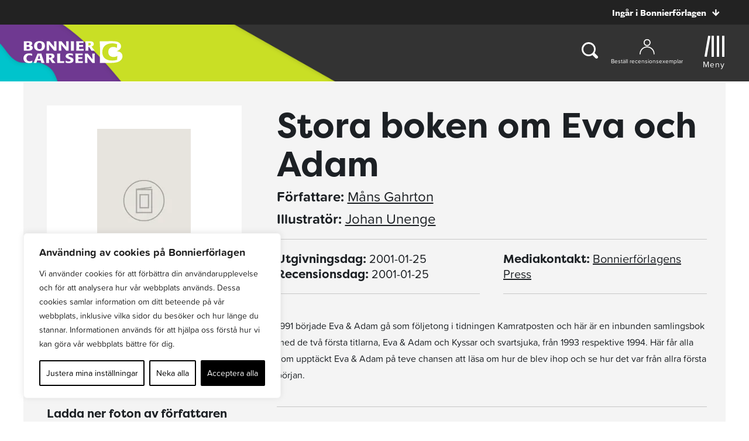

--- FILE ---
content_type: text/html; charset=UTF-8
request_url: https://www.bonniercarlsen.se/bocker/162764/stora-boken-om-eva-och-adam/
body_size: 34723
content:
<!doctype html>
<html>

<head>
    	<!-- Google Tag Manager -->
	<script>(function(w,d,s,l,i){w[l]=w[l]||[];w[l].push({'gtm.start':
			new Date().getTime(),event:'gtm.js'});var f=d.getElementsByTagName(s)[0],
													  j=d.createElement(s),dl=l!='dataLayer'?'&l='+l:'';j.async=true;j.src=
			'https://www.googletagmanager.com/gtm.js?id='+i+dl;f.parentNode.insertBefore(j,f);
		})(window,document,'script','dataLayer','GTM-M88DJWB');</script>
	<!-- End Google Tag Manager -->

    <meta charset="UTF-8">
    <title>Stora boken om Eva och Adam</title>

    <link href="//www.google-analytics.com" rel="dns-prefetch">
<link href="//media.bonnierforlagen.se" rel="dns-prefetch">
<link href="//images.ohmyhosting.se" rel="dns-prefetch">
<link href="//www.bonnierforlagen.se" rel="dns-prefetch">
<link href="//www.wwd.se" rel="dns-prefetch">
<link href="//www.albertbonniersforlag.se" rel="dns-prefetch">
<link href="//www.forum.se" rel="dns-prefetch">
<link href="//www.bonniercarlsen.se" rel="dns-prefetch">
<link href="//www.bonnierfakta.se" rel="dns-prefetch">
<link href="//www.maxstrom.se" rel="dns-prefetch">
<link href="//www.kartago.se" rel="dns-prefetch">
<link href="//www.bonnieraudio.se" rel="dns-prefetch">
<link href="//www.bonnierbookery.se" rel="dns-prefetch">
<link href="//www.alskapocket.se" rel="dns-prefetch">
<link href="//www.fenixforlag.se" rel="dns-prefetch">
<link href="//www.lovereads.se" rel="dns-prefetch">
<link href="//www.semic.se" rel="dns-prefetch">
<link href="//www.reseforlaget.se" rel="dns-prefetch">
<link href="//www.esterbonnier.se" rel="dns-prefetch">
<link href="//www.romanusochselling.se" rel="dns-prefetch">
<link href="//www.bokforlagethedvig.se" rel="dns-prefetch">
<link href="//www.lassemajaskulturhus.se" rel="dns-prefetch">
<link href="//www.gondol.se" rel="dns-prefetch">
<link href="//aterforsaljare.bonnierforlagen.se" rel="dns-prefetch">
<link href="//bazarforlag.se" rel="dns-prefetch">
<link href="//www.bouqpublishing.se" rel="dns-prefetch">
<link href="//www.larskeplerfoundation.se" rel="dns-prefetch">

    
    <meta http-equiv="X-UA-Compatible" content="IE=edge,chrome=1">
    <meta name="viewport" content="width=device-width, initial-scale=1.0">

    <script>
        window.AJAX_URL = 'https://www.bonniercarlsen.se/wp-admin/admin-ajax.php';
    </script>

                <link rel="stylesheet" href="https://use.typekit.net/qkl5sid.css">
    
        <link rel="stylesheet" href="https://www.bonnierforlagen.se/wp-content/themes/forlag/build/bonniercarlsen-1679f33ad0.css" />
    <link href="https://cdn.jsdelivr.net/npm/@splidejs/splide@4.1.4/dist/css/splide.min.css" rel="stylesheet">

            <link media="print" rel="stylesheet" href="https://www.bonnierforlagen.se/wp-content/themes/forlag/build/bonniercarlsen_print-6f57ceca33.css" />
    
    
    <meta name='robots' content='index, follow, max-image-preview:large, max-snippet:-1, max-video-preview:-1' />

	<!-- This site is optimized with the Yoast SEO plugin v26.7 - https://yoast.com/wordpress/plugins/seo/ -->
	<meta name="description" content="1991 började Eva &amp; Adam gå som följetong i tidningen Kamratposten och här är en inbunden samlingsbok med de två första titlarna, Eva &amp; Adam och Kyssar och svartsjuka, från..." />
	<link rel="canonical" href="https://www.bonniercarlsen.se/bocker/162764/stora-boken-om-eva-och-adam/" />
	<meta property="og:locale" content="sv_SE" />
	<meta property="og:type" content="books.book" />
	<meta property="og:title" content="Stora boken om Eva och Adam" />
	<meta property="og:url" content="https://www.bonniercarlsen.se/bocker/162764/stora-boken-om-eva-och-adam/" />
	<meta property="og:site_name" content="Bonnier Carlsen" />
	<meta property="og:image" content="https://www.bonnierforlagen.se/wp-content/uploads/sites/5/2025/04/bc-1200x675-1.jpg" />
	<meta property="og:image:width" content="1200" />
	<meta property="og:image:height" content="675" />
	<meta property="og:image:type" content="image/jpeg" />
	<meta name="twitter:card" content="summary_large_image" />
	<script type="application/ld+json" class="yoast-schema-graph">{"@context":"https://schema.org","@graph":[{"@type":"WebSite","@id":"https://www.bonniercarlsen.se/#website","url":"https://www.bonniercarlsen.se/","name":"Bonnier Carlsen","description":"","potentialAction":[{"@type":"SearchAction","target":{"@type":"EntryPoint","urlTemplate":"https://www.bonniercarlsen.se/?s={search_term_string}"},"query-input":{"@type":"PropertyValueSpecification","valueRequired":true,"valueName":"search_term_string"}}],"inLanguage":"sv-SE"}]}</script>
	<!-- / Yoast SEO plugin. -->


<meta property="books:author" content="https://www.bonniercarlsen.se/forfattare/11641/mans-gahrton/" /><meta property="books:isbn" content="9789163819872" /><meta property="books:genre" content="Tecknade romaner, serier, manga, skämtteckningar" /><link rel='dns-prefetch' href='//www.bonnierforlagen.se' />
<script type="text/javascript">
/* <![CDATA[ */
window._wpemojiSettings = {"baseUrl":"https:\/\/s.w.org\/images\/core\/emoji\/16.0.1\/72x72\/","ext":".png","svgUrl":"https:\/\/s.w.org\/images\/core\/emoji\/16.0.1\/svg\/","svgExt":".svg","source":{"concatemoji":"https:\/\/www.bonniercarlsen.se\/wp-includes\/js\/wp-emoji-release.min.js?ver=6.8.3"}};
/*! This file is auto-generated */
!function(s,n){var o,i,e;function c(e){try{var t={supportTests:e,timestamp:(new Date).valueOf()};sessionStorage.setItem(o,JSON.stringify(t))}catch(e){}}function p(e,t,n){e.clearRect(0,0,e.canvas.width,e.canvas.height),e.fillText(t,0,0);var t=new Uint32Array(e.getImageData(0,0,e.canvas.width,e.canvas.height).data),a=(e.clearRect(0,0,e.canvas.width,e.canvas.height),e.fillText(n,0,0),new Uint32Array(e.getImageData(0,0,e.canvas.width,e.canvas.height).data));return t.every(function(e,t){return e===a[t]})}function u(e,t){e.clearRect(0,0,e.canvas.width,e.canvas.height),e.fillText(t,0,0);for(var n=e.getImageData(16,16,1,1),a=0;a<n.data.length;a++)if(0!==n.data[a])return!1;return!0}function f(e,t,n,a){switch(t){case"flag":return n(e,"\ud83c\udff3\ufe0f\u200d\u26a7\ufe0f","\ud83c\udff3\ufe0f\u200b\u26a7\ufe0f")?!1:!n(e,"\ud83c\udde8\ud83c\uddf6","\ud83c\udde8\u200b\ud83c\uddf6")&&!n(e,"\ud83c\udff4\udb40\udc67\udb40\udc62\udb40\udc65\udb40\udc6e\udb40\udc67\udb40\udc7f","\ud83c\udff4\u200b\udb40\udc67\u200b\udb40\udc62\u200b\udb40\udc65\u200b\udb40\udc6e\u200b\udb40\udc67\u200b\udb40\udc7f");case"emoji":return!a(e,"\ud83e\udedf")}return!1}function g(e,t,n,a){var r="undefined"!=typeof WorkerGlobalScope&&self instanceof WorkerGlobalScope?new OffscreenCanvas(300,150):s.createElement("canvas"),o=r.getContext("2d",{willReadFrequently:!0}),i=(o.textBaseline="top",o.font="600 32px Arial",{});return e.forEach(function(e){i[e]=t(o,e,n,a)}),i}function t(e){var t=s.createElement("script");t.src=e,t.defer=!0,s.head.appendChild(t)}"undefined"!=typeof Promise&&(o="wpEmojiSettingsSupports",i=["flag","emoji"],n.supports={everything:!0,everythingExceptFlag:!0},e=new Promise(function(e){s.addEventListener("DOMContentLoaded",e,{once:!0})}),new Promise(function(t){var n=function(){try{var e=JSON.parse(sessionStorage.getItem(o));if("object"==typeof e&&"number"==typeof e.timestamp&&(new Date).valueOf()<e.timestamp+604800&&"object"==typeof e.supportTests)return e.supportTests}catch(e){}return null}();if(!n){if("undefined"!=typeof Worker&&"undefined"!=typeof OffscreenCanvas&&"undefined"!=typeof URL&&URL.createObjectURL&&"undefined"!=typeof Blob)try{var e="postMessage("+g.toString()+"("+[JSON.stringify(i),f.toString(),p.toString(),u.toString()].join(",")+"));",a=new Blob([e],{type:"text/javascript"}),r=new Worker(URL.createObjectURL(a),{name:"wpTestEmojiSupports"});return void(r.onmessage=function(e){c(n=e.data),r.terminate(),t(n)})}catch(e){}c(n=g(i,f,p,u))}t(n)}).then(function(e){for(var t in e)n.supports[t]=e[t],n.supports.everything=n.supports.everything&&n.supports[t],"flag"!==t&&(n.supports.everythingExceptFlag=n.supports.everythingExceptFlag&&n.supports[t]);n.supports.everythingExceptFlag=n.supports.everythingExceptFlag&&!n.supports.flag,n.DOMReady=!1,n.readyCallback=function(){n.DOMReady=!0}}).then(function(){return e}).then(function(){var e;n.supports.everything||(n.readyCallback(),(e=n.source||{}).concatemoji?t(e.concatemoji):e.wpemoji&&e.twemoji&&(t(e.twemoji),t(e.wpemoji)))}))}((window,document),window._wpemojiSettings);
/* ]]> */
</script>
<link rel='stylesheet' id='sbi_styles-css' href='https://www.bonnierforlagen.se/wp-content/plugins/instagram-feed-pro/css/sbi-styles.min.css?ver=6.8.1' type='text/css' media='all' />
<style id='wp-emoji-styles-inline-css' type='text/css'>

	img.wp-smiley, img.emoji {
		display: inline !important;
		border: none !important;
		box-shadow: none !important;
		height: 1em !important;
		width: 1em !important;
		margin: 0 0.07em !important;
		vertical-align: -0.1em !important;
		background: none !important;
		padding: 0 !important;
	}
</style>
<link rel='stylesheet' id='wp-block-library-css' href='https://www.bonniercarlsen.se/wp-includes/css/dist/block-library/style.min.css?ver=6.8.3' type='text/css' media='all' />
<style id='classic-theme-styles-inline-css' type='text/css'>
/*! This file is auto-generated */
.wp-block-button__link{color:#fff;background-color:#32373c;border-radius:9999px;box-shadow:none;text-decoration:none;padding:calc(.667em + 2px) calc(1.333em + 2px);font-size:1.125em}.wp-block-file__button{background:#32373c;color:#fff;text-decoration:none}
</style>
<style id='global-styles-inline-css' type='text/css'>
:root{--wp--preset--aspect-ratio--square: 1;--wp--preset--aspect-ratio--4-3: 4/3;--wp--preset--aspect-ratio--3-4: 3/4;--wp--preset--aspect-ratio--3-2: 3/2;--wp--preset--aspect-ratio--2-3: 2/3;--wp--preset--aspect-ratio--16-9: 16/9;--wp--preset--aspect-ratio--9-16: 9/16;--wp--preset--color--black: #000000;--wp--preset--color--cyan-bluish-gray: #abb8c3;--wp--preset--color--white: #ffffff;--wp--preset--color--pale-pink: #f78da7;--wp--preset--color--vivid-red: #cf2e2e;--wp--preset--color--luminous-vivid-orange: #ff6900;--wp--preset--color--luminous-vivid-amber: #fcb900;--wp--preset--color--light-green-cyan: #7bdcb5;--wp--preset--color--vivid-green-cyan: #00d084;--wp--preset--color--pale-cyan-blue: #8ed1fc;--wp--preset--color--vivid-cyan-blue: #0693e3;--wp--preset--color--vivid-purple: #9b51e0;--wp--preset--gradient--vivid-cyan-blue-to-vivid-purple: linear-gradient(135deg,rgba(6,147,227,1) 0%,rgb(155,81,224) 100%);--wp--preset--gradient--light-green-cyan-to-vivid-green-cyan: linear-gradient(135deg,rgb(122,220,180) 0%,rgb(0,208,130) 100%);--wp--preset--gradient--luminous-vivid-amber-to-luminous-vivid-orange: linear-gradient(135deg,rgba(252,185,0,1) 0%,rgba(255,105,0,1) 100%);--wp--preset--gradient--luminous-vivid-orange-to-vivid-red: linear-gradient(135deg,rgba(255,105,0,1) 0%,rgb(207,46,46) 100%);--wp--preset--gradient--very-light-gray-to-cyan-bluish-gray: linear-gradient(135deg,rgb(238,238,238) 0%,rgb(169,184,195) 100%);--wp--preset--gradient--cool-to-warm-spectrum: linear-gradient(135deg,rgb(74,234,220) 0%,rgb(151,120,209) 20%,rgb(207,42,186) 40%,rgb(238,44,130) 60%,rgb(251,105,98) 80%,rgb(254,248,76) 100%);--wp--preset--gradient--blush-light-purple: linear-gradient(135deg,rgb(255,206,236) 0%,rgb(152,150,240) 100%);--wp--preset--gradient--blush-bordeaux: linear-gradient(135deg,rgb(254,205,165) 0%,rgb(254,45,45) 50%,rgb(107,0,62) 100%);--wp--preset--gradient--luminous-dusk: linear-gradient(135deg,rgb(255,203,112) 0%,rgb(199,81,192) 50%,rgb(65,88,208) 100%);--wp--preset--gradient--pale-ocean: linear-gradient(135deg,rgb(255,245,203) 0%,rgb(182,227,212) 50%,rgb(51,167,181) 100%);--wp--preset--gradient--electric-grass: linear-gradient(135deg,rgb(202,248,128) 0%,rgb(113,206,126) 100%);--wp--preset--gradient--midnight: linear-gradient(135deg,rgb(2,3,129) 0%,rgb(40,116,252) 100%);--wp--preset--font-size--small: 13px;--wp--preset--font-size--medium: 20px;--wp--preset--font-size--large: 36px;--wp--preset--font-size--x-large: 42px;--wp--preset--spacing--20: 0.44rem;--wp--preset--spacing--30: 0.67rem;--wp--preset--spacing--40: 1rem;--wp--preset--spacing--50: 1.5rem;--wp--preset--spacing--60: 2.25rem;--wp--preset--spacing--70: 3.38rem;--wp--preset--spacing--80: 5.06rem;--wp--preset--shadow--natural: 6px 6px 9px rgba(0, 0, 0, 0.2);--wp--preset--shadow--deep: 12px 12px 50px rgba(0, 0, 0, 0.4);--wp--preset--shadow--sharp: 6px 6px 0px rgba(0, 0, 0, 0.2);--wp--preset--shadow--outlined: 6px 6px 0px -3px rgba(255, 255, 255, 1), 6px 6px rgba(0, 0, 0, 1);--wp--preset--shadow--crisp: 6px 6px 0px rgba(0, 0, 0, 1);}:where(.is-layout-flex){gap: 0.5em;}:where(.is-layout-grid){gap: 0.5em;}body .is-layout-flex{display: flex;}.is-layout-flex{flex-wrap: wrap;align-items: center;}.is-layout-flex > :is(*, div){margin: 0;}body .is-layout-grid{display: grid;}.is-layout-grid > :is(*, div){margin: 0;}:where(.wp-block-columns.is-layout-flex){gap: 2em;}:where(.wp-block-columns.is-layout-grid){gap: 2em;}:where(.wp-block-post-template.is-layout-flex){gap: 1.25em;}:where(.wp-block-post-template.is-layout-grid){gap: 1.25em;}.has-black-color{color: var(--wp--preset--color--black) !important;}.has-cyan-bluish-gray-color{color: var(--wp--preset--color--cyan-bluish-gray) !important;}.has-white-color{color: var(--wp--preset--color--white) !important;}.has-pale-pink-color{color: var(--wp--preset--color--pale-pink) !important;}.has-vivid-red-color{color: var(--wp--preset--color--vivid-red) !important;}.has-luminous-vivid-orange-color{color: var(--wp--preset--color--luminous-vivid-orange) !important;}.has-luminous-vivid-amber-color{color: var(--wp--preset--color--luminous-vivid-amber) !important;}.has-light-green-cyan-color{color: var(--wp--preset--color--light-green-cyan) !important;}.has-vivid-green-cyan-color{color: var(--wp--preset--color--vivid-green-cyan) !important;}.has-pale-cyan-blue-color{color: var(--wp--preset--color--pale-cyan-blue) !important;}.has-vivid-cyan-blue-color{color: var(--wp--preset--color--vivid-cyan-blue) !important;}.has-vivid-purple-color{color: var(--wp--preset--color--vivid-purple) !important;}.has-black-background-color{background-color: var(--wp--preset--color--black) !important;}.has-cyan-bluish-gray-background-color{background-color: var(--wp--preset--color--cyan-bluish-gray) !important;}.has-white-background-color{background-color: var(--wp--preset--color--white) !important;}.has-pale-pink-background-color{background-color: var(--wp--preset--color--pale-pink) !important;}.has-vivid-red-background-color{background-color: var(--wp--preset--color--vivid-red) !important;}.has-luminous-vivid-orange-background-color{background-color: var(--wp--preset--color--luminous-vivid-orange) !important;}.has-luminous-vivid-amber-background-color{background-color: var(--wp--preset--color--luminous-vivid-amber) !important;}.has-light-green-cyan-background-color{background-color: var(--wp--preset--color--light-green-cyan) !important;}.has-vivid-green-cyan-background-color{background-color: var(--wp--preset--color--vivid-green-cyan) !important;}.has-pale-cyan-blue-background-color{background-color: var(--wp--preset--color--pale-cyan-blue) !important;}.has-vivid-cyan-blue-background-color{background-color: var(--wp--preset--color--vivid-cyan-blue) !important;}.has-vivid-purple-background-color{background-color: var(--wp--preset--color--vivid-purple) !important;}.has-black-border-color{border-color: var(--wp--preset--color--black) !important;}.has-cyan-bluish-gray-border-color{border-color: var(--wp--preset--color--cyan-bluish-gray) !important;}.has-white-border-color{border-color: var(--wp--preset--color--white) !important;}.has-pale-pink-border-color{border-color: var(--wp--preset--color--pale-pink) !important;}.has-vivid-red-border-color{border-color: var(--wp--preset--color--vivid-red) !important;}.has-luminous-vivid-orange-border-color{border-color: var(--wp--preset--color--luminous-vivid-orange) !important;}.has-luminous-vivid-amber-border-color{border-color: var(--wp--preset--color--luminous-vivid-amber) !important;}.has-light-green-cyan-border-color{border-color: var(--wp--preset--color--light-green-cyan) !important;}.has-vivid-green-cyan-border-color{border-color: var(--wp--preset--color--vivid-green-cyan) !important;}.has-pale-cyan-blue-border-color{border-color: var(--wp--preset--color--pale-cyan-blue) !important;}.has-vivid-cyan-blue-border-color{border-color: var(--wp--preset--color--vivid-cyan-blue) !important;}.has-vivid-purple-border-color{border-color: var(--wp--preset--color--vivid-purple) !important;}.has-vivid-cyan-blue-to-vivid-purple-gradient-background{background: var(--wp--preset--gradient--vivid-cyan-blue-to-vivid-purple) !important;}.has-light-green-cyan-to-vivid-green-cyan-gradient-background{background: var(--wp--preset--gradient--light-green-cyan-to-vivid-green-cyan) !important;}.has-luminous-vivid-amber-to-luminous-vivid-orange-gradient-background{background: var(--wp--preset--gradient--luminous-vivid-amber-to-luminous-vivid-orange) !important;}.has-luminous-vivid-orange-to-vivid-red-gradient-background{background: var(--wp--preset--gradient--luminous-vivid-orange-to-vivid-red) !important;}.has-very-light-gray-to-cyan-bluish-gray-gradient-background{background: var(--wp--preset--gradient--very-light-gray-to-cyan-bluish-gray) !important;}.has-cool-to-warm-spectrum-gradient-background{background: var(--wp--preset--gradient--cool-to-warm-spectrum) !important;}.has-blush-light-purple-gradient-background{background: var(--wp--preset--gradient--blush-light-purple) !important;}.has-blush-bordeaux-gradient-background{background: var(--wp--preset--gradient--blush-bordeaux) !important;}.has-luminous-dusk-gradient-background{background: var(--wp--preset--gradient--luminous-dusk) !important;}.has-pale-ocean-gradient-background{background: var(--wp--preset--gradient--pale-ocean) !important;}.has-electric-grass-gradient-background{background: var(--wp--preset--gradient--electric-grass) !important;}.has-midnight-gradient-background{background: var(--wp--preset--gradient--midnight) !important;}.has-small-font-size{font-size: var(--wp--preset--font-size--small) !important;}.has-medium-font-size{font-size: var(--wp--preset--font-size--medium) !important;}.has-large-font-size{font-size: var(--wp--preset--font-size--large) !important;}.has-x-large-font-size{font-size: var(--wp--preset--font-size--x-large) !important;}
:where(.wp-block-post-template.is-layout-flex){gap: 1.25em;}:where(.wp-block-post-template.is-layout-grid){gap: 1.25em;}
:where(.wp-block-columns.is-layout-flex){gap: 2em;}:where(.wp-block-columns.is-layout-grid){gap: 2em;}
:root :where(.wp-block-pullquote){font-size: 1.5em;line-height: 1.6;}
</style>
<script type="text/javascript" id="webtoffee-cookie-consent-js-extra">
/* <![CDATA[ */
var _wccConfig = {"_ipData":[],"_assetsURL":"https:\/\/www.bonnierforlagen.se\/wp-content\/plugins\/webtoffee-gdpr-cookie-consent\/lite\/frontend\/images\/","_publicURL":"https:\/\/www.bonniercarlsen.se","_categories":[{"name":"N\u00f6dv\u00e4ndiga","slug":"necessary","isNecessary":true,"ccpaDoNotSell":true,"cookies":[{"cookieID":"__cf_bm","domain":".myfonts.net","provider":"cloudflare.com"},{"cookieID":"csrftoken","domain":"www.bonniercarlsen.se","provider":""},{"cookieID":"wt_consent","domain":"www.bonniercarlsen.se","provider":""},{"cookieID":"wpEmojiSettingsSupports","domain":"bonniercarlsen.se","provider":""}],"active":true,"defaultConsent":{"gdpr":true,"ccpa":true},"foundNoCookieScript":false},{"name":"Funktionella","slug":"functional","isNecessary":false,"ccpaDoNotSell":true,"cookies":[{"cookieID":"yt-remote-device-id","domain":"youtube.com","provider":"youtube.com"},{"cookieID":"ytidb::LAST_RESULT_ENTRY_KEY","domain":"youtube.com","provider":"youtube.com"},{"cookieID":"yt-remote-connected-devices","domain":"youtube.com","provider":"youtube.com"},{"cookieID":"yt-remote-session-app","domain":"youtube.com","provider":"youtube.com"},{"cookieID":"yt-remote-cast-installed","domain":"youtube.com","provider":"youtube.com"},{"cookieID":"yt-remote-session-name","domain":"youtube.com","provider":"youtube.com"},{"cookieID":"yt-remote-fast-check-period","domain":"youtube.com","provider":"youtube.com"}],"active":true,"defaultConsent":{"gdpr":false,"ccpa":false},"foundNoCookieScript":false},{"name":"Analytiska","slug":"analytics","isNecessary":false,"ccpaDoNotSell":true,"cookies":[{"cookieID":"_ga_*","domain":".bonniercarlsen.se","provider":"google-analytics.com|googletagmanager.com\/gtag\/js"},{"cookieID":"_ga","domain":".bonniercarlsen.se","provider":"google-analytics.com|googletagmanager.com\/gtag\/js"}],"active":true,"defaultConsent":{"gdpr":false,"ccpa":false},"foundNoCookieScript":false},{"name":"Prestanda","slug":"performance","isNecessary":false,"ccpaDoNotSell":true,"cookies":[],"active":true,"defaultConsent":{"gdpr":false,"ccpa":false},"foundNoCookieScript":false},{"name":"Annonsering","slug":"advertisement","isNecessary":false,"ccpaDoNotSell":true,"cookies":[{"cookieID":"test_cookie","domain":"www.bonniercarlsen.se","provider":"doubleclick.net"},{"cookieID":"YSC","domain":".youtube.com","provider":"youtube.com"},{"cookieID":"VISITOR_INFO1_LIVE","domain":".youtube.com","provider":"youtube.com"},{"cookieID":"VISITOR_PRIVACY_METADATA","domain":".youtube.com","provider":"youtube.com"},{"cookieID":"yt.innertube::requests","domain":"youtube.com","provider":"youtube.com"},{"cookieID":"yt.innertube::nextId","domain":"youtube.com","provider":"youtube.com"}],"active":true,"defaultConsent":{"gdpr":false,"ccpa":false},"foundNoCookieScript":false},{"name":"\u00d6vriga","slug":"others","isNecessary":false,"ccpaDoNotSell":true,"cookies":[{"cookieID":"_server_d6a41c2792","domain":"www.bonniercarlsen.se","provider":""},{"cookieID":"pa_sessionid","domain":"www.bonniercarlsen.se","provider":""},{"cookieID":"__Secure-ROLLOUT_TOKEN","domain":".youtube.com","provider":""}],"active":true,"defaultConsent":{"gdpr":false,"ccpa":false},"foundNoCookieScript":false}],"_activeLaw":"gdpr","_rootDomain":"","_block":"1","_showBanner":"1","_bannerConfig":{"GDPR":{"settings":{"type":"box","position":"bottom-left","applicableLaw":"gdpr","preferenceCenter":"center","selectedRegion":"ALL","consentExpiry":365,"shortcodes":[{"key":"wcc_readmore","content":"<a href=\"\/cookies\/\" class=\"wcc-policy\" aria-label=\"Cookie Policy\" target=\"_blank\" rel=\"noopener\" data-tag=\"readmore-button\">Cookie Policy<\/a>","tag":"readmore-button","status":false,"attributes":{"rel":"nofollow","target":"_blank"}},{"key":"wcc_show_desc","content":"<button class=\"wcc-show-desc-btn\" data-tag=\"show-desc-button\" aria-label=\"Visa mer\">Visa mer<\/button>","tag":"show-desc-button","status":true,"attributes":[]},{"key":"wcc_hide_desc","content":"<button class=\"wcc-show-desc-btn\" data-tag=\"hide-desc-button\" aria-label=\"Visa mindre\">Visa mindre<\/button>","tag":"hide-desc-button","status":true,"attributes":[]},{"key":"wcc_category_toggle_label","content":"[wcc_{{status}}_category_label] [wcc_preference_{{category_slug}}_title]","tag":"","status":true,"attributes":[]},{"key":"wcc_enable_category_label","content":"Aktivera","tag":"","status":true,"attributes":[]},{"key":"wcc_disable_category_label","content":"Deaktivera","tag":"","status":true,"attributes":[]},{"key":"wcc_video_placeholder","content":"<div class=\"video-placeholder-normal\" data-tag=\"video-placeholder\" id=\"[UNIQUEID]\"><p class=\"video-placeholder-text-normal\" data-tag=\"placeholder-title\">Detta inneh\u00e5ll kr\u00e4ver att du accepterar cookies<\/p><\/div>","tag":"","status":true,"attributes":[]},{"key":"wcc_enable_optout_label","content":"Aktivera","tag":"","status":true,"attributes":[]},{"key":"wcc_disable_optout_label","content":"Deaktivera","tag":"","status":true,"attributes":[]},{"key":"wcc_optout_toggle_label","content":"[wcc_{{status}}_optout_label] [wcc_optout_option_title]","tag":"","status":true,"attributes":[]},{"key":"wcc_optout_option_title","content":"S\u00e4lj eller dela inte min personliga information","tag":"","status":true,"attributes":[]},{"key":"wcc_optout_close_label","content":"St\u00e4ng","tag":"","status":true,"attributes":[]}],"bannerEnabled":true},"behaviours":{"reloadBannerOnAccept":false,"loadAnalyticsByDefault":false,"animations":{"onLoad":"animate","onHide":"sticky"}},"config":{"revisitConsent":{"status":true,"tag":"revisit-consent","position":"bottom-left","meta":{"url":"#"},"styles":[],"elements":{"title":{"type":"text","tag":"revisit-consent-title","status":true,"styles":{"color":"#0056a7"}}}},"preferenceCenter":{"toggle":{"status":true,"tag":"detail-category-toggle","type":"toggle","states":{"active":{"styles":{"background-color":"#000000"}},"inactive":{"styles":{"background-color":"#D0D5D2"}}}},"poweredBy":false},"categoryPreview":{"status":false,"toggle":{"status":true,"tag":"detail-category-preview-toggle","type":"toggle","states":{"active":{"styles":{"background-color":"#000000"}},"inactive":{"styles":{"background-color":"#D0D5D2"}}}}},"videoPlaceholder":{"status":true,"styles":{"background-color":"#000000","border-color":"#000000","color":"#ffffff"}},"readMore":{"status":false,"tag":"readmore-button","type":"link","meta":{"noFollow":true,"newTab":true},"styles":{"color":"#000000","background-color":"transparent","border-color":"transparent"}},"auditTable":{"status":true},"optOption":{"status":true,"toggle":{"status":true,"tag":"optout-option-toggle","type":"toggle","states":{"active":{"styles":{"background-color":"#000000"}},"inactive":{"styles":{"background-color":"#FFFFFF"}}}},"gpcOption":false}}}},"_version":"3.2.0","_logConsent":"1","_tags":[{"tag":"accept-button","styles":{"color":"#FFFFFF","background-color":"#000000","border-color":"#000000"}},{"tag":"reject-button","styles":{"color":"#000000","background-color":"transparent","border-color":"#000000"}},{"tag":"settings-button","styles":{"color":"#000000","background-color":"transparent","border-color":"#000000"}},{"tag":"readmore-button","styles":{"color":"#000000","background-color":"transparent","border-color":"transparent"}},{"tag":"donotsell-button","styles":{"color":"#1863dc","background-color":"transparent","border-color":"transparent"}},{"tag":"accept-button","styles":{"color":"#FFFFFF","background-color":"#000000","border-color":"#000000"}},{"tag":"revisit-consent","styles":[]}],"_rtl":"","_lawSelected":["GDPR"],"_restApiUrl":"https:\/\/directory.cookieyes.com\/api\/v1\/ip","_renewConsent":"","_restrictToCA":"","_providersToBlock":[{"re":"youtube.com","categories":["functional","advertisement"]},{"re":"google-analytics.com|googletagmanager.com\/gtag\/js","categories":["analytics"]},{"re":"doubleclick.net","categories":["advertisement"]}]};
var _wccStyles = {"css":{"GDPR":".wcc-overlay{background: #000000; opacity: 0.4; position: fixed; top: 0; left: 0; width: 100%; height: 100%; z-index: 99999999;}.wcc-hide{display: none;}.wcc-btn-revisit-wrapper{display: flex; padding: 6px; border-radius: 8px; opacity: 0px; background-color:#ffffff; box-shadow: 0px 3px 10px 0px #798da04d;  align-items: center; justify-content: center;   position: fixed; z-index: 999999; cursor: pointer;}.wcc-revisit-bottom-left{bottom: 15px; left: 15px;}.wcc-revisit-bottom-right{bottom: 15px; right: 15px;}.wcc-btn-revisit-wrapper .wcc-btn-revisit{display: flex; align-items: center; justify-content: center; background: none; border: none; cursor: pointer; position: relative; margin: 0; padding: 0;}.wcc-btn-revisit-wrapper .wcc-btn-revisit img{max-width: fit-content; margin: 0; } .wcc-btn-revisit-wrapper .wcc-revisit-help-text{font-size:14px; margin-left:4px; display:none;}.wcc-btn-revisit-wrapper:hover .wcc-revisit-help-text {display: block;}.wcc-revisit-hide{display: none;}.wcc-preference-btn:hover{cursor:pointer; text-decoration:underline;}.wcc-cookie-audit-table { font-family: inherit; border-collapse: collapse; width: 100%;} .wcc-cookie-audit-table th, .wcc-cookie-audit-table td {text-align: left; padding: 10px; font-size: 12px; color: #000000; word-break: normal; background-color: #d9dfe7; border: 1px solid #cbced6;} .wcc-cookie-audit-table tr:nth-child(2n + 1) td { background: #f1f5fa; }.wcc-consent-container{position: fixed; width: 440px; box-sizing: border-box; z-index: 9999999; border-radius: 6px;}.wcc-consent-container .wcc-consent-bar{background: #ffffff; border: 1px solid; padding: 20px 26px; box-shadow: 0 -1px 10px 0 #acabab4d; border-radius: 6px;}.wcc-box-bottom-left{bottom: 40px; left: 40px;}.wcc-box-bottom-right{bottom: 40px; right: 40px;}.wcc-box-top-left{top: 40px; left: 40px;}.wcc-box-top-right{top: 40px; right: 40px;}.wcc-custom-brand-logo-wrapper .wcc-custom-brand-logo{width: 100px; height: auto; margin: 0 0 12px 0;}.wcc-notice .wcc-title{color: #212121; font-weight: 700; font-size: 18px; line-height: 24px; margin: 0 0 12px 0;}.wcc-notice-des *,.wcc-preference-content-wrapper *,.wcc-accordion-header-des *,.wcc-gpc-wrapper .wcc-gpc-desc *{font-size: 14px;}.wcc-notice-des{color: #212121; font-size: 14px; line-height: 24px; font-weight: 400;}.wcc-notice-des img{height: 25px; width: 25px;}.wcc-consent-bar .wcc-notice-des p,.wcc-gpc-wrapper .wcc-gpc-desc p,.wcc-preference-body-wrapper .wcc-preference-content-wrapper p,.wcc-accordion-header-wrapper .wcc-accordion-header-des p,.wcc-cookie-des-table li div:last-child p{color: inherit; margin-top: 0;}.wcc-notice-des P:last-child,.wcc-preference-content-wrapper p:last-child,.wcc-cookie-des-table li div:last-child p:last-child,.wcc-gpc-wrapper .wcc-gpc-desc p:last-child{margin-bottom: 0;}.wcc-notice-des a.wcc-policy,.wcc-notice-des button.wcc-policy{font-size: 14px; color: #1863dc; white-space: nowrap; cursor: pointer; background: transparent; border: 1px solid; text-decoration: underline;}.wcc-notice-des button.wcc-policy{padding: 0;}.wcc-notice-des a.wcc-policy:focus-visible,.wcc-notice-des button.wcc-policy:focus-visible,.wcc-preference-content-wrapper .wcc-show-desc-btn:focus-visible,.wcc-accordion-header .wcc-accordion-btn:focus-visible,.wcc-preference-header .wcc-btn-close:focus-visible,.wcc-switch input[type=\"checkbox\"]:focus-visible,.wcc-footer-wrapper a:focus-visible,.wcc-btn:focus-visible{outline: 2px solid #1863dc; outline-offset: 2px;}.wcc-btn:focus:not(:focus-visible),.wcc-accordion-header .wcc-accordion-btn:focus:not(:focus-visible),.wcc-preference-content-wrapper .wcc-show-desc-btn:focus:not(:focus-visible),.wcc-btn-revisit-wrapper .wcc-btn-revisit:focus:not(:focus-visible),.wcc-preference-header .wcc-btn-close:focus:not(:focus-visible),.wcc-consent-bar .wcc-banner-btn-close:focus:not(:focus-visible){outline: 0;}button.wcc-show-desc-btn:not(:hover):not(:active){color: #1863dc; background: transparent;}button.wcc-accordion-btn:not(:hover):not(:active),button.wcc-banner-btn-close:not(:hover):not(:active),button.wcc-btn-revisit:not(:hover):not(:active),button.wcc-btn-close:not(:hover):not(:active){background: transparent;}.wcc-consent-bar button:hover,.wcc-modal.wcc-modal-open button:hover,.wcc-consent-bar button:focus,.wcc-modal.wcc-modal-open button:focus{text-decoration: none;}.wcc-notice-btn-wrapper{display: flex; justify-content: flex-start; align-items: center; flex-wrap: wrap; margin-top: 16px;}.wcc-notice-btn-wrapper .wcc-btn{text-shadow: none; box-shadow: none;}.wcc-btn{flex: auto; max-width: 100%; font-size: 14px; font-family: inherit; line-height: 24px; padding: 8px; font-weight: 500; margin: 0 8px 0 0; border-radius: 2px; cursor: pointer; text-align: center; text-transform: none; min-height: 0;}.wcc-btn:hover{opacity: 0.8;}.wcc-btn-customize{color: #1863dc; background: transparent; border: 2px solid #1863dc;}.wcc-btn-reject{color: #1863dc; background: transparent; border: 2px solid #1863dc;}.wcc-btn-accept{background: #1863dc; color: #ffffff; border: 2px solid #1863dc;}.wcc-btn:last-child{margin-right: 0;}@media (max-width: 576px){.wcc-box-bottom-left{bottom: 0; left: 0;}.wcc-box-bottom-right{bottom: 0; right: 0;}.wcc-box-top-left{top: 0; left: 0;}.wcc-box-top-right{top: 0; right: 0;}}@media (max-width: 440px){.wcc-box-bottom-left, .wcc-box-bottom-right, .wcc-box-top-left, .wcc-box-top-right{width: 100%; max-width: 100%;}.wcc-consent-container .wcc-consent-bar{padding: 20px 0;}.wcc-custom-brand-logo-wrapper, .wcc-notice .wcc-title, .wcc-notice-des, .wcc-notice-btn-wrapper{padding: 0 24px;}.wcc-notice-des{max-height: 40vh; overflow-y: scroll;}.wcc-notice-btn-wrapper{flex-direction: column; margin-top: 0;}.wcc-btn{width: 100%; margin: 10px 0 0 0;}.wcc-notice-btn-wrapper .wcc-btn-customize{order: 2;}.wcc-notice-btn-wrapper .wcc-btn-reject{order: 3;}.wcc-notice-btn-wrapper .wcc-btn-accept{order: 1; margin-top: 16px;}}@media (max-width: 352px){.wcc-notice .wcc-title{font-size: 16px;}.wcc-notice-des *{font-size: 12px;}.wcc-notice-des, .wcc-btn{font-size: 12px;}}.wcc-modal.wcc-modal-open{display: flex; visibility: visible; -webkit-transform: translate(-50%, -50%); -moz-transform: translate(-50%, -50%); -ms-transform: translate(-50%, -50%); -o-transform: translate(-50%, -50%); transform: translate(-50%, -50%); top: 50%; left: 50%; transition: all 1s ease;}.wcc-modal{box-shadow: 0 32px 68px rgba(0, 0, 0, 0.3); margin: 0 auto; position: fixed; max-width: 100%; background: #ffffff; top: 50%; box-sizing: border-box; border-radius: 6px; z-index: 999999999; color: #212121; -webkit-transform: translate(-50%, 100%); -moz-transform: translate(-50%, 100%); -ms-transform: translate(-50%, 100%); -o-transform: translate(-50%, 100%); transform: translate(-50%, 100%); visibility: hidden; transition: all 0s ease;}.wcc-preference-center{max-height: 79vh; overflow: hidden; width: 845px; overflow: hidden; flex: 1 1 0; display: flex; flex-direction: column; border-radius: 6px;}.wcc-preference-header{display: flex; align-items: center; justify-content: space-between; padding: 22px 24px; border-bottom: 1px solid;}.wcc-preference-header .wcc-preference-title{font-size: 18px; font-weight: 700; line-height: 24px;}.wcc-google-privacy-url a {text-decoration:none;color: #1863dc;cursor:pointer;} .wcc-preference-header .wcc-btn-close{margin: 0; cursor: pointer; vertical-align: middle; padding: 0; background: none; border: none; width: auto; height: auto; min-height: 0; line-height: 0; text-shadow: none; box-shadow: none;}.wcc-preference-header .wcc-btn-close img{margin: 0; height: 10px; width: 10px;}.wcc-preference-body-wrapper{padding: 0 24px; flex: 1; overflow: auto; box-sizing: border-box;}.wcc-preference-content-wrapper,.wcc-gpc-wrapper .wcc-gpc-desc,.wcc-google-privacy-policy{font-size: 14px; line-height: 24px; font-weight: 400; padding: 12px 0;}.wcc-preference-content-wrapper{border-bottom: 1px solid;}.wcc-preference-content-wrapper img{height: 25px; width: 25px;}.wcc-preference-content-wrapper .wcc-show-desc-btn{font-size: 14px; font-family: inherit; color: #1863dc; text-decoration: none; line-height: 24px; padding: 0; margin: 0; white-space: nowrap; cursor: pointer; background: transparent; border-color: transparent; text-transform: none; min-height: 0; text-shadow: none; box-shadow: none;}.wcc-accordion-wrapper{margin-bottom: 10px;}.wcc-accordion{border-bottom: 1px solid;}.wcc-accordion:last-child{border-bottom: none;}.wcc-accordion .wcc-accordion-item{display: flex; margin-top: 10px;}.wcc-accordion .wcc-accordion-body{display: none;}.wcc-accordion.wcc-accordion-active .wcc-accordion-body{display: block; padding: 0 22px; margin-bottom: 16px;}.wcc-accordion-header-wrapper{cursor: pointer; width: 100%;}.wcc-accordion-item .wcc-accordion-header{display: flex; justify-content: space-between; align-items: center;}.wcc-accordion-header .wcc-accordion-btn{font-size: 16px; font-family: inherit; color: #212121; line-height: 24px; background: none; border: none; font-weight: 700; padding: 0; margin: 0; cursor: pointer; text-transform: none; min-height: 0; text-shadow: none; box-shadow: none;}.wcc-accordion-header .wcc-always-active{color: #008000; font-weight: 600; line-height: 24px; font-size: 14px;}.wcc-accordion-header-des{font-size: 14px; line-height: 24px; margin: 10px 0 16px 0;}.wcc-accordion-chevron{margin-right: 22px; position: relative; cursor: pointer;}.wcc-accordion-chevron-hide{display: none;}.wcc-accordion .wcc-accordion-chevron i::before{content: \"\"; position: absolute; border-right: 1.4px solid; border-bottom: 1.4px solid; border-color: inherit; height: 6px; width: 6px; -webkit-transform: rotate(-45deg); -moz-transform: rotate(-45deg); -ms-transform: rotate(-45deg); -o-transform: rotate(-45deg); transform: rotate(-45deg); transition: all 0.2s ease-in-out; top: 8px;}.wcc-accordion.wcc-accordion-active .wcc-accordion-chevron i::before{-webkit-transform: rotate(45deg); -moz-transform: rotate(45deg); -ms-transform: rotate(45deg); -o-transform: rotate(45deg); transform: rotate(45deg);}.wcc-audit-table{background: #f4f4f4; border-radius: 6px;}.wcc-audit-table .wcc-empty-cookies-text{color: inherit; font-size: 12px; line-height: 24px; margin: 0; padding: 10px;}.wcc-audit-table .wcc-cookie-des-table{font-size: 12px; line-height: 24px; font-weight: normal; padding: 15px 10px; border-bottom: 1px solid; border-bottom-color: inherit; margin: 0;}.wcc-audit-table .wcc-cookie-des-table:last-child{border-bottom: none;}.wcc-audit-table .wcc-cookie-des-table li{list-style-type: none; display: flex; padding: 3px 0;}.wcc-audit-table .wcc-cookie-des-table li:first-child{padding-top: 0;}.wcc-cookie-des-table li div:first-child{width: 100px; font-weight: 600; word-break: break-word; word-wrap: break-word;}.wcc-cookie-des-table li div:last-child{flex: 1; word-break: break-word; word-wrap: break-word; margin-left: 8px;}.wcc-footer-shadow{display: block; width: 100%; height: 40px; background: linear-gradient(180deg, rgba(255, 255, 255, 0) 0%, #ffffff 100%); position: absolute; bottom: calc(100% - 1px);}.wcc-footer-wrapper{position: relative;}.wcc-prefrence-btn-wrapper{display: flex; flex-wrap: wrap; align-items: center; justify-content: center; padding: 22px 24px; border-top: 1px solid;}.wcc-prefrence-btn-wrapper .wcc-btn{flex: auto; max-width: 100%; text-shadow: none; box-shadow: none;}.wcc-btn-preferences{color: #1863dc; background: transparent; border: 2px solid #1863dc;}.wcc-preference-header,.wcc-preference-body-wrapper,.wcc-preference-content-wrapper,.wcc-accordion-wrapper,.wcc-accordion,.wcc-accordion-wrapper,.wcc-footer-wrapper,.wcc-prefrence-btn-wrapper{border-color: inherit;}@media (max-width: 845px){.wcc-modal{max-width: calc(100% - 16px);}}@media (max-width: 576px){.wcc-modal{max-width: 100%;}.wcc-preference-center{max-height: 100vh;}.wcc-prefrence-btn-wrapper{flex-direction: column;}.wcc-accordion.wcc-accordion-active .wcc-accordion-body{padding-right: 0;}.wcc-prefrence-btn-wrapper .wcc-btn{width: 100%; margin: 10px 0 0 0;}.wcc-prefrence-btn-wrapper .wcc-btn-reject{order: 3;}.wcc-prefrence-btn-wrapper .wcc-btn-accept{order: 1; margin-top: 0;}.wcc-prefrence-btn-wrapper .wcc-btn-preferences{order: 2;}}@media (max-width: 425px){.wcc-accordion-chevron{margin-right: 15px;}.wcc-notice-btn-wrapper{margin-top: 0;}.wcc-accordion.wcc-accordion-active .wcc-accordion-body{padding: 0 15px;}}@media (max-width: 352px){.wcc-preference-header .wcc-preference-title{font-size: 16px;}.wcc-preference-header{padding: 16px 24px;}.wcc-preference-content-wrapper *, .wcc-accordion-header-des *{font-size: 12px;}.wcc-preference-content-wrapper, .wcc-preference-content-wrapper .wcc-show-more, .wcc-accordion-header .wcc-always-active, .wcc-accordion-header-des, .wcc-preference-content-wrapper .wcc-show-desc-btn, .wcc-notice-des a.wcc-policy{font-size: 12px;}.wcc-accordion-header .wcc-accordion-btn{font-size: 14px;}}.wcc-switch{display: flex;}.wcc-switch input[type=\"checkbox\"]{position: relative; width: 44px; height: 24px; margin: 0; background: #d0d5d2; -webkit-appearance: none; border-radius: 50px; cursor: pointer; outline: 0; border: none; top: 0;}.wcc-switch input[type=\"checkbox\"]:checked{background: #1863dc;}.wcc-switch input[type=\"checkbox\"]:before{position: absolute; content: \"\"; height: 20px; width: 20px; left: 2px; bottom: 2px; border-radius: 50%; background-color: white; -webkit-transition: 0.4s; transition: 0.4s; margin: 0;}.wcc-switch input[type=\"checkbox\"]:after{display: none;}.wcc-switch input[type=\"checkbox\"]:checked:before{-webkit-transform: translateX(20px); -ms-transform: translateX(20px); transform: translateX(20px);}@media (max-width: 425px){.wcc-switch input[type=\"checkbox\"]{width: 38px; height: 21px;}.wcc-switch input[type=\"checkbox\"]:before{height: 17px; width: 17px;}.wcc-switch input[type=\"checkbox\"]:checked:before{-webkit-transform: translateX(17px); -ms-transform: translateX(17px); transform: translateX(17px);}}.wcc-consent-bar .wcc-banner-btn-close{position: absolute; right: 10px; top: 8px; background: none; border: none; cursor: pointer; padding: 0; margin: 0; min-height: 0; line-height: 0; height: auto; width: auto; text-shadow: none; box-shadow: none;}.wcc-consent-bar .wcc-banner-btn-close img{height: 10px; width: 10px; margin: 0;}.wcc-notice-group{font-size: 14px; line-height: 24px; font-weight: 400; color: #212121;}.wcc-notice-btn-wrapper .wcc-btn-do-not-sell{font-size: 14px; line-height: 24px; padding: 6px 0; margin: 0; font-weight: 500; background: none; border-radius: 2px; border: none; white-space: nowrap; cursor: pointer; text-align: left; color: #1863dc; background: transparent; border-color: transparent; box-shadow: none; text-shadow: none;}.wcc-consent-bar .wcc-banner-btn-close:focus-visible,.wcc-notice-btn-wrapper .wcc-btn-do-not-sell:focus-visible,.wcc-opt-out-btn-wrapper .wcc-btn:focus-visible,.wcc-opt-out-checkbox-wrapper input[type=\"checkbox\"].wcc-opt-out-checkbox:focus-visible{outline: 2px solid #1863dc; outline-offset: 2px;}@media (max-width: 440px){.wcc-consent-container{width: 100%;}}@media (max-width: 352px){.wcc-notice-des a.wcc-policy, .wcc-notice-btn-wrapper .wcc-btn-do-not-sell{font-size: 12px;}}.wcc-opt-out-wrapper{padding: 12px 0;}.wcc-opt-out-wrapper .wcc-opt-out-checkbox-wrapper{display: flex; align-items: center;}.wcc-opt-out-checkbox-wrapper .wcc-opt-out-checkbox-label{font-size: 16px; font-weight: 700; line-height: 24px; margin: 0 0 0 12px; cursor: pointer;}.wcc-opt-out-checkbox-wrapper input[type=\"checkbox\"].wcc-opt-out-checkbox{background-color: #ffffff; border: 1px solid black; width: 20px; height: 18.5px; margin: 0; -webkit-appearance: none; position: relative; display: flex; align-items: center; justify-content: center; border-radius: 2px; cursor: pointer;}.wcc-opt-out-checkbox-wrapper input[type=\"checkbox\"].wcc-opt-out-checkbox:checked{background-color: #1863dc; border: none;}.wcc-opt-out-checkbox-wrapper input[type=\"checkbox\"].wcc-opt-out-checkbox:checked::after{left: 6px; bottom: 4px; width: 7px; height: 13px; border: solid #ffffff; border-width: 0 3px 3px 0; border-radius: 2px; -webkit-transform: rotate(45deg); -ms-transform: rotate(45deg); transform: rotate(45deg); content: \"\"; position: absolute; box-sizing: border-box;}.wcc-opt-out-checkbox-wrapper.wcc-disabled .wcc-opt-out-checkbox-label,.wcc-opt-out-checkbox-wrapper.wcc-disabled input[type=\"checkbox\"].wcc-opt-out-checkbox{cursor: no-drop;}.wcc-gpc-wrapper{margin: 0 0 0 32px;}.wcc-footer-wrapper .wcc-opt-out-btn-wrapper{display: flex; flex-wrap: wrap; align-items: center; justify-content: center; padding: 22px 24px;}.wcc-opt-out-btn-wrapper .wcc-btn{flex: auto; max-width: 100%; text-shadow: none; box-shadow: none;}.wcc-opt-out-btn-wrapper .wcc-btn-cancel{border: 1px solid #dedfe0; background: transparent; color: #858585;}.wcc-opt-out-btn-wrapper .wcc-btn-confirm{background: #1863dc; color: #ffffff; border: 1px solid #1863dc;}@media (max-width: 352px){.wcc-opt-out-checkbox-wrapper .wcc-opt-out-checkbox-label{font-size: 14px;}.wcc-gpc-wrapper .wcc-gpc-desc, .wcc-gpc-wrapper .wcc-gpc-desc *{font-size: 12px;}.wcc-opt-out-checkbox-wrapper input[type=\"checkbox\"].wcc-opt-out-checkbox{width: 16px; height: 16px;}.wcc-opt-out-checkbox-wrapper input[type=\"checkbox\"].wcc-opt-out-checkbox:checked::after{left: 5px; bottom: 4px; width: 3px; height: 9px;}.wcc-gpc-wrapper{margin: 0 0 0 28px;}}.video-placeholder-youtube{background-size: 100% 100%; background-position: center; background-repeat: no-repeat; background-color: #b2b0b059; position: relative; display: flex; align-items: center; justify-content: center; max-width: 100%;}.video-placeholder-text-youtube{text-align: center; align-items: center; padding: 10px 16px; background-color: #000000cc; color: #ffffff; border: 1px solid; border-radius: 2px; cursor: pointer;}.video-placeholder-normal{background-image: url(\"\/wp-content\/plugins\/webtoffee-cookie-consent\/lite\/frontend\/images\/placeholder.svg\"); background-size: 80px; background-position: center; background-repeat: no-repeat; background-color: #b2b0b059; position: relative; display: flex; align-items: flex-end; justify-content: center; max-width: 100%;}.video-placeholder-text-normal{align-items: center; padding: 10px 16px; text-align: center; border: 1px solid; border-radius: 2px; cursor: pointer;}.wcc-rtl{direction: rtl; text-align: right;}.wcc-rtl .wcc-banner-btn-close{left: 9px; right: auto;}.wcc-rtl .wcc-notice-btn-wrapper .wcc-btn:last-child{margin-right: 8px;}.wcc-rtl .wcc-notice-btn-wrapper .wcc-btn:first-child{margin-right: 0;}.wcc-rtl .wcc-notice-btn-wrapper{margin-left: 0; margin-right: 15px;}.wcc-rtl .wcc-prefrence-btn-wrapper .wcc-btn{margin-right: 8px;}.wcc-rtl .wcc-prefrence-btn-wrapper .wcc-btn:first-child{margin-right: 0;}.wcc-rtl .wcc-accordion .wcc-accordion-chevron i::before{border: none; border-left: 1.4px solid; border-top: 1.4px solid; left: 12px;}.wcc-rtl .wcc-accordion.wcc-accordion-active .wcc-accordion-chevron i::before{-webkit-transform: rotate(-135deg); -moz-transform: rotate(-135deg); -ms-transform: rotate(-135deg); -o-transform: rotate(-135deg); transform: rotate(-135deg);}@media (max-width: 768px){.wcc-rtl .wcc-notice-btn-wrapper{margin-right: 0;}}@media (max-width: 576px){.wcc-rtl .wcc-notice-btn-wrapper .wcc-btn:last-child{margin-right: 0;}.wcc-rtl .wcc-prefrence-btn-wrapper .wcc-btn{margin-right: 0;}.wcc-rtl .wcc-accordion.wcc-accordion-active .wcc-accordion-body{padding: 0 22px 0 0;}}@media (max-width: 425px){.wcc-rtl .wcc-accordion.wcc-accordion-active .wcc-accordion-body{padding: 0 15px 0 0;}}.wcc-rtl .wcc-opt-out-btn-wrapper .wcc-btn{margin-right: 12px;}.wcc-rtl .wcc-opt-out-btn-wrapper .wcc-btn:first-child{margin-right: 0;}.wcc-rtl .wcc-opt-out-checkbox-wrapper .wcc-opt-out-checkbox-label{margin: 0 12px 0 0;}"}};
var _wccApi = {"base":"https:\/\/www.bonniercarlsen.se\/wp-json\/wcc\/v1\/","nonce":"fa825cbc6c"};
var _wccGCMConfig = {"_mode":"basic","_urlPassthrough":"","_debugMode":"","_redactData":"","_regions":[{"region":["ALL"],"analytics_storage":"Denied","ad_storage":"Denied","ad_user_data":"Denied","ad_personalization":"Denied","functionality_storage":"Denied","personalization_storage":"Denied","security_storage":"Granted"}],"_wccBypass":"","wait_for_update":"500"};
/* ]]> */
</script>
<script type="text/javascript" src="https://www.bonnierforlagen.se/wp-content/plugins/webtoffee-gdpr-cookie-consent/lite/frontend/js/script.min.js?ver=3.2.0" id="webtoffee-cookie-consent-js"></script>
<script type="text/javascript" src="https://www.bonnierforlagen.se/wp-content/plugins/webtoffee-gdpr-cookie-consent/lite/frontend/js/gcm.min.js?ver=3.2.0" id="webtoffee-cookie-consent-gcm-js"></script>
<script type="text/javascript" src="https://www.bonniercarlsen.se/wp-includes/js/jquery/jquery.min.js?ver=3.7.1" id="jquery-core-js"></script>
<script type="text/javascript" src="https://www.bonniercarlsen.se/wp-includes/js/jquery/jquery-migrate.min.js?ver=3.4.1" id="jquery-migrate-js"></script>
<link rel="https://api.w.org/" href="https://www.bonniercarlsen.se/wp-json/" /><link rel="EditURI" type="application/rsd+xml" title="RSD" href="https://www.bonniercarlsen.se/xmlrpc.php?rsd" />
<meta name="generator" content="WordPress 6.8.3" />
<style id="wcc-style-inline">[data-tag]{visibility:hidden;}</style><link rel="icon" href="https://www.bonnierforlagen.se/wp-content/uploads/sites/5/2023/02/cropped-webbidentitet-bc-32x32.jpg" sizes="32x32" />
<link rel="icon" href="https://www.bonnierforlagen.se/wp-content/uploads/sites/5/2023/02/cropped-webbidentitet-bc-192x192.jpg" sizes="192x192" />
<link rel="apple-touch-icon" href="https://www.bonnierforlagen.se/wp-content/uploads/sites/5/2023/02/cropped-webbidentitet-bc-180x180.jpg" />
<meta name="msapplication-TileImage" content="https://www.bonnierforlagen.se/wp-content/uploads/sites/5/2023/02/cropped-webbidentitet-bc-270x270.jpg" />
</head>


<body class="blog wp-theme-forlag not-frontpage with-publisher-bar work api-work work-162764">

            <!-- Google Tag Manager (noscript) -->
        <noscript><iframe src="https://www.googletagmanager.com/ns.html?id=GTM-M88DJWB"
                height="0" width="0" style="display:none;visibility:hidden"></iframe></noscript>
        <!-- End Google Tag Manager (noscript) -->
    
    <div id="vue-app" data-themename="forlag">

                    <publisher-bar title="Ingår i Bonnierförlagen"></publisher-bar>
        
        <div class="menu-bar menu-bar--not-frontpage ">
    <div class="menu-bar__bg"></div>

            <a href="https://www.bonniercarlsen.se"><img class="menu-bar__logotype" src="https://www.bonnierforlagen.se/wp-content/uploads/sites/5/2018/09/bonniercarlsen.svg" alt="Förlagssajt"></a>
        <a href="https://www.bonniercarlsen.se"><img class="menu-bar__logotype menu-bar__logotype--minimized" src="https://www.bonnierforlagen.se/wp-content/uploads/sites/5/2018/09/bonniercarlsen.svg" alt="Förlagssajt"></a>
    
    
            <login-container>
            <template slot="not-logged-in">
                <div v-if="userData && userData.planned_maintenance" class="site-menu__login"
                    onclick="alert('Planerat underhåll pågår, vänligen återkom senare')">
                    <div class="site-menu__login__icon"></div>
                    <span class="login-text">Beställ recensionsexemplar</span>
                </div>
                <a v-else class="site-menu__login js-show-login-modal" href="javascript:;">
                    <div class="site-menu__login__icon"></div>
                    <span class="login-text">Beställ recensionsexemplar</span>
                </a>
            </template>
            <template slot="logged-in">
                <minicart :user-data="userData"></minicart>
                <account-button logout-url="" main-site-url="https://www.bonnierforlagen.se/"></account-button>
            </template>
        </login-container>
    
        <a class="site-menu__hamburger js-site-menu" href="javascript:;">
        <div class="hamburger">
            <span></span>
            <span></span>
            <span></span>
            <span></span>
        </div>
        <span class="menu-text">Meny</span>
    </a>
    
        <expanding-search :user-data="userData"></expanding-search>
    </div><div class="site-menu">
			<a class="site-menu__language" href="/in-english/">In English</a>
	
	<a class="site-menu__hamburger js-site-menu" href="javascript:;">
		<div class="hamburger hamburger--small">
			<span></span>
			<span></span>
			<span></span>
			<span></span>
		</div>
		<span class="menu-text">Meny</span>
	</a>

	<ul class="site-menu__menu">
		<li><a class="site-menu__links " href="https://www.bonniercarlsen.se/">Startsida</a></li><li><a class="site-menu__links " href="https://www.bonnierforlagen.se/bibliotekarierummet/">Bibliotekarierummet</a></li><li><a class="site-menu__links " href="https://www.bonnierforlagen.se/lararrummet/">Lärarrummet</a></li><li><a class="site-menu__links " href="https://denstoralasutmaningen.se/">Den stora läsutmaningen</a></li><li><a class="site-menu__links " href="https://www.bonniercarlsen.se/statsbidraget/">Statsbidraget</a></li><li><a class="site-menu__links " href="https://www.bonniercarlsen.se/bonito/">Bonito</a></li><li class="site-menu__sub-wrap "><a class="site-menu__links  site-menu__links--has-sub" href="https://www.bonniercarlsen.se/bokserier/">Bokserier</a><span class="js-menu-open-sub"></span>
<ul class='site-menu__submenu'>
<li><a class="site-menu__links  site-menu__links--sub" href="https://www.bonniercarlsen.se/yumi-tomu/">Yumi &#038; Tomu</a></li><li><a class="site-menu__links  site-menu__links--sub" href="https://www.bonniercarlsen.se/bojan/">Bojan</a></li><li><a class="site-menu__links  site-menu__links--sub" href="https://www.bonniercarlsen.se/latt-att-lasa/">Lätt att läsa</a></li><li><a class="site-menu__links  site-menu__links--sub" href="https://www.bonniercarlsen.se/musse-helium/">Musse &#038; Helium</a></li><li><a class="site-menu__links  site-menu__links--sub" href="https://www.bonniercarlsen.se/nelly-rapp/">Nelly Rapp</a></li><li><a class="site-menu__links  site-menu__links--sub" href="https://www.bonniercarlsen.se/pax/">Pax</a></li><li><a class="site-menu__links  site-menu__links--sub" href="https://www.bonniercarlsen.se/sagasagor/">Sagasagor</a></li><li><a class="site-menu__links  site-menu__links--sub" href="https://www.bonniercarlsen.se/sheppards-universum/">Sheppards universum</a></li><li><a class="site-menu__links  site-menu__links--sub" href="https://www.bonniercarlsen.se/sigges-varld/">Sigges värld</a></li><li><a class="site-menu__links  site-menu__links--sub" href="https://www.bonniercarlsen.se/star-stable/">Star Stable – Ödesryttarna</a></li></ul>
</li><li><a class="site-menu__links " href="https://www.bonniercarlsen.se/bocker/">Böcker</a></li><li><a class="site-menu__links " href="https://www.bonniercarlsen.se/forfattare/">Författare</a></li><li><a class="site-menu__links " href="https://www.bonniercarlsen.se/illustratorer/">Illustratörer</a></li><li><a class="site-menu__links " href="https://www.bonniercarlsen.se/skicka-in-manus/">Skicka in manus</a></li><li class="site-menu__sub-wrap "><a class="site-menu__links  site-menu__links--has-sub" href="https://www.bonniercarlsen.se/om-forlaget/">Om förlaget</a><span class="js-menu-open-sub"></span>
<ul class='site-menu__submenu'>
<li><a class="site-menu__links  site-menu__links--sub" href="https://www.bonniercarlsen.se/vanliga-fragor/">Vanliga frågor</a></li><li><a class="site-menu__links  site-menu__links--sub" href="https://www.bonniercarlsen.se/kontakt/">Kontakt</a></li></ul>
</li><li><a class="site-menu__links " href="https://www.bonniercarlsen.se/nyheter/">Nyheter</a></li>	</ul>

			<div class="rooms">
	<a target="_blank" href="https://www.bonnierforlagen.se"><img class="rooms__logotype" src="https://www.bonnierforlagen.se/wp-content/themes/forlag/img/bonnierforlagen_2_rader.svg" alt="Bonnerförlagen"></a>

	<div class="row">
				<a href="https://www.bonnierforlagen.se/pressrummet" class="rooms__column col-12">
			<img class="rooms__column__image" src="https://www.bonnierforlagen.se/wp-content/uploads/2020/11/pressrummet.svg" alt="Mediarummet">
			<h2 class="rooms__column__link">Pressrummet</h2>
			<p class="rooms__column__text">Jobbar du med media? Här har vi samlat information om recensionsdagar, nyheter, recensionsexemplar och mycket annat.</p>
		</a>
		<a href="https://www.bonnierforlagen.se/aterforsaljarrummet/" class="rooms__column col-12">
			<img class="rooms__column__image" src="https://www.bonnierforlagen.se/wp-content/uploads/2018/09/aterforsaljare-icon.svg" alt="Återförsäljarrummet">
			<h2 class="rooms__column__link">Återförsäljarrummet</h2>
			<p class="rooms__column__text">Här har du som återförsäljare tillgång till nyheter, marknadsföringsmaterial, översikt över vår utgivning med mera.</p>
		</a>
		<a href="https://www.bonnierforlagen.se/bibliotekarierummet/" class="rooms__column col-12">
			<img class="rooms__column__image" src="https://www.bonnierforlagen.se/wp-content/uploads/2018/09/bibliotekarie-icon.svg" alt="Bibliotekarierummet">
			<h2 class="rooms__column__link">Bibliotekarierummet</h2>
			<p class="rooms__column__text">Till dig som är bibliotekarie har vi samlat inspiration, nyheter, aktuella böcker och mycket annat för dig och ditt bibliotek.</p>
		</a>
		<a href="https://www.bonnierforlagen.se/lararrummet/" class="rooms__column col-12">
			<img class="rooms__column__image" src="https://www.bonnierforlagen.se/wp-content/uploads/2018/09/lararrummet-icon.svg" alt="Lärarrummet">
			<h2 class="rooms__column__link">Lärarrummet</h2>
			<p class="rooms__column__text">Här har vi har samlat tips, inspiration, lärarstöd och mycket annat för dig som jobbar med böcker i klassrummet.</p>
		</a>
			</div>
</div>	</div>
<div class="wrapper">
    <article class="book book--is-desktop">
        <aside class="book__sidebar">
                            <div class="book__cover">
                    <img src="https://images.ohmyhosting.se/_dWRCYV4nZ_pgJTcMHYInb2JRmI=/fit-in/280x245/smart/filters:quality(85)/https%3A%2F%2Fwww.bonnierforlagen.se%2Fwp-content%2Fuploads%2Fsites%2F5%2F2018%2F11%2Fgenerisk.jpg" alt="Stora boken om Eva och Adam">
                </div>
                                    <div class="book__download-covers book__sidebar-section">
                        <h2 class="book__sidebar-title">Ladda ner omslag</h2>
                        <ul>
                                                            <li><a target="_blank" rel="nofollow" href="">Inbunden</a></li>
                                                    </ul>
                    </div>
                
                            
                            <div class="book__download-images book__sidebar-section">
                    <h2 class="book__sidebar-title">Ladda ner foton av författaren</h2>
                    <div class="grid js-light-gallery">
            <a class="book__download-images__image" rel="nofollow" data-download-url="https://prodbfopusgeneral.blob.core.windows.net/asset-storage-public/forfattarfoton/tif/246331.jpg?timestamp=20240515050725" href="https://prodbfopusgeneral.blob.core.windows.net/asset-storage-public/forfattarfoton/g/246331g.jpg?timestamp=20240515050741" data-sub-html=".caption">
            <img src="https://prodbfopusgeneral.blob.core.windows.net/asset-storage-public/forfattarfoton/b/246331b.jpg?timestamp=20240515050727" alt="Måns Gahrton">
            <div class="caption">
                <p><strong>Copyright/fotograf: Stefan Tell</strong></p>
                <p>Dessa pressbilder får endast användas i anslutning till marknadsföring av eller presentation av svenska utgåvor av författarens böcker. Copyrightinnehavare/fotograf måste anges i anslutning till bilden vid publicering. Vid all annan användning av bilden kontakta foto@bonnierforlagen.</p>
                <p>These press images may only be used in connection with the marketing or presentation of the author's Swedish editions published by Bonnierförlagen publishing houses. The copyright holder/photographer must be credited alongside the image upon publication. For any other use of the image, please contact foto@bonnierforlagen.</p>
            </div>
        </a>
            <a class="book__download-images__image" rel="nofollow" data-download-url="https://prodbfopusgeneral.blob.core.windows.net/asset-storage-public/forfattarfoton/tif/246330.jpg?timestamp=20240515050704" href="https://prodbfopusgeneral.blob.core.windows.net/asset-storage-public/forfattarfoton/g/246330g.jpg?timestamp=20240515050724" data-sub-html=".caption">
            <img src="https://prodbfopusgeneral.blob.core.windows.net/asset-storage-public/forfattarfoton/b/246330b.jpg?timestamp=20240515050710" alt="Måns Gahrton">
            <div class="caption">
                <p><strong>Copyright/fotograf: Stefan Tell</strong></p>
                <p>Dessa pressbilder får endast användas i anslutning till marknadsföring av eller presentation av svenska utgåvor av författarens böcker. Copyrightinnehavare/fotograf måste anges i anslutning till bilden vid publicering. Vid all annan användning av bilden kontakta foto@bonnierforlagen.</p>
                <p>These press images may only be used in connection with the marketing or presentation of the author's Swedish editions published by Bonnierförlagen publishing houses. The copyright holder/photographer must be credited alongside the image upon publication. For any other use of the image, please contact foto@bonnierforlagen.</p>
            </div>
        </a>
            <a class="book__download-images__image" rel="nofollow" data-download-url="https://prodbfopusgeneral.blob.core.windows.net/asset-storage-public/forfattarfoton/tif/246329.jpg?timestamp=20240515050649" href="https://prodbfopusgeneral.blob.core.windows.net/asset-storage-public/forfattarfoton/g/246329g.jpg?timestamp=20240515050704" data-sub-html=".caption">
            <img src="https://prodbfopusgeneral.blob.core.windows.net/asset-storage-public/forfattarfoton/b/246329b.jpg?timestamp=20240515050653" alt="Måns Gahrton">
            <div class="caption">
                <p><strong>Copyright/fotograf: Stefan Tell</strong></p>
                <p>Dessa pressbilder får endast användas i anslutning till marknadsföring av eller presentation av svenska utgåvor av författarens böcker. Copyrightinnehavare/fotograf måste anges i anslutning till bilden vid publicering. Vid all annan användning av bilden kontakta foto@bonnierforlagen.</p>
                <p>These press images may only be used in connection with the marketing or presentation of the author's Swedish editions published by Bonnierförlagen publishing houses. The copyright holder/photographer must be credited alongside the image upon publication. For any other use of the image, please contact foto@bonnierforlagen.</p>
            </div>
        </a>
            <a class="book__download-images__image" rel="nofollow" data-download-url="https://prodbfopusgeneral.blob.core.windows.net/asset-storage-public/forfattarfoton/tif/246328.jpg?timestamp=20240515050633" href="https://prodbfopusgeneral.blob.core.windows.net/asset-storage-public/forfattarfoton/g/246328g.jpg?timestamp=20240515050648" data-sub-html=".caption">
            <img src="https://prodbfopusgeneral.blob.core.windows.net/asset-storage-public/forfattarfoton/b/246328b.jpg?timestamp=20240515050637" alt="Måns Gahrton">
            <div class="caption">
                <p><strong>Copyright/fotograf: Stefan Tell</strong></p>
                <p>Dessa pressbilder får endast användas i anslutning till marknadsföring av eller presentation av svenska utgåvor av författarens böcker. Copyrightinnehavare/fotograf måste anges i anslutning till bilden vid publicering. Vid all annan användning av bilden kontakta foto@bonnierforlagen.</p>
                <p>These press images may only be used in connection with the marketing or presentation of the author's Swedish editions published by Bonnierförlagen publishing houses. The copyright holder/photographer must be credited alongside the image upon publication. For any other use of the image, please contact foto@bonnierforlagen.</p>
            </div>
        </a>
            <a class="book__download-images__image" rel="nofollow" data-download-url="https://prodbfopusgeneral.blob.core.windows.net/asset-storage-public/forfattarfoton/tif/246324.jpg?timestamp=20240515050612" href="https://prodbfopusgeneral.blob.core.windows.net/asset-storage-public/forfattarfoton/g/246324g.jpg?timestamp=20240515050632" data-sub-html=".caption">
            <img src="https://prodbfopusgeneral.blob.core.windows.net/asset-storage-public/forfattarfoton/b/246324b.jpg?timestamp=20240515050617" alt="Måns Gahrton">
            <div class="caption">
                <p><strong>Copyright/fotograf: Stefan Tell</strong></p>
                <p>Dessa pressbilder får endast användas i anslutning till marknadsföring av eller presentation av svenska utgåvor av författarens böcker. Copyrightinnehavare/fotograf måste anges i anslutning till bilden vid publicering. Vid all annan användning av bilden kontakta foto@bonnierforlagen.</p>
                <p>These press images may only be used in connection with the marketing or presentation of the author's Swedish editions published by Bonnierförlagen publishing houses. The copyright holder/photographer must be credited alongside the image upon publication. For any other use of the image, please contact foto@bonnierforlagen.</p>
            </div>
        </a>
            <a class="book__download-images__image" rel="nofollow" data-download-url="https://prodbfopusgeneral.blob.core.windows.net/asset-storage-public/forfattarfoton/tif/246323.jpg?timestamp=20240515050554" href="https://prodbfopusgeneral.blob.core.windows.net/asset-storage-public/forfattarfoton/g/246323g.jpg?timestamp=20240515050611" data-sub-html=".caption">
            <img src="https://prodbfopusgeneral.blob.core.windows.net/asset-storage-public/forfattarfoton/b/246323b.jpg?timestamp=20240515050558" alt="Måns Gahrton">
            <div class="caption">
                <p><strong>Copyright/fotograf: Stefan Tell</strong></p>
                <p>Dessa pressbilder får endast användas i anslutning till marknadsföring av eller presentation av svenska utgåvor av författarens böcker. Copyrightinnehavare/fotograf måste anges i anslutning till bilden vid publicering. Vid all annan användning av bilden kontakta foto@bonnierforlagen.</p>
                <p>These press images may only be used in connection with the marketing or presentation of the author's Swedish editions published by Bonnierförlagen publishing houses. The copyright holder/photographer must be credited alongside the image upon publication. For any other use of the image, please contact foto@bonnierforlagen.</p>
            </div>
        </a>
            <a class="book__download-images__image" rel="nofollow" data-download-url="https://prodbfopusgeneral.blob.core.windows.net/asset-storage-public/forfattarfoton/tif/174830.tif?timestamp=20240515075348" href="https://prodbfopusgeneral.blob.core.windows.net/asset-storage-public/forfattarfoton/g/174830g.jpg?timestamp=20240515075405" data-sub-html=".caption">
            <img src="https://prodbfopusgeneral.blob.core.windows.net/asset-storage-public/forfattarfoton/b/174830b.jpg?timestamp=20240515075355" alt="Måns Gahrton">
            <div class="caption">
                <p><strong>Copyright/fotograf: Ulrica Zwenger</strong></p>
                <p>Dessa pressbilder får endast användas i anslutning till marknadsföring av eller presentation av svenska utgåvor av författarens böcker. Copyrightinnehavare/fotograf måste anges i anslutning till bilden vid publicering. Vid all annan användning av bilden kontakta foto@bonnierforlagen.se.</p>
                <p>These press images may only be used in connection with the marketing or presentation of the author's Swedish editions published by Bonnierförlagen publishing houses. The copyright holder/photographer must be credited alongside the image upon publication. For any other use of the image, please contact foto@bonnierforlagen.se.</p>
            </div>
        </a>
            <a class="book__download-images__image" rel="nofollow" data-download-url="https://prodbfopusgeneral.blob.core.windows.net/asset-storage-public/forfattarfoton/tif/174828.tif?timestamp=20240515075327" href="https://prodbfopusgeneral.blob.core.windows.net/asset-storage-public/forfattarfoton/g/174828g.jpg?timestamp=20240515075347" data-sub-html=".caption">
            <img src="https://prodbfopusgeneral.blob.core.windows.net/asset-storage-public/forfattarfoton/b/174828b.jpg?timestamp=20240515075335" alt="Måns Gahrton">
            <div class="caption">
                <p><strong>Copyright/fotograf: Ulrica Zwenger</strong></p>
                <p>Dessa pressbilder får endast användas i anslutning till marknadsföring av eller presentation av svenska utgåvor av författarens böcker. Copyrightinnehavare/fotograf måste anges i anslutning till bilden vid publicering. Vid all annan användning av bilden kontakta foto@bonnierforlagen.se.</p>
                <p>These press images may only be used in connection with the marketing or presentation of the author's Swedish editions published by Bonnierförlagen publishing houses. The copyright holder/photographer must be credited alongside the image upon publication. For any other use of the image, please contact foto@bonnierforlagen.se.</p>
            </div>
        </a>
            <a class="book__download-images__image" rel="nofollow" data-download-url="https://prodbfopusgeneral.blob.core.windows.net/asset-storage-public/forfattarfoton/tif/174808.tif?timestamp=20240515075003" href="https://prodbfopusgeneral.blob.core.windows.net/asset-storage-public/forfattarfoton/g/174808g.jpg?timestamp=20240515075024" data-sub-html=".caption">
            <img src="https://prodbfopusgeneral.blob.core.windows.net/asset-storage-public/forfattarfoton/b/174808b.jpg?timestamp=20240515075011" alt="Måns Gahrton">
            <div class="caption">
                <p><strong>Copyright/fotograf: Ulrica Zwenger</strong></p>
                <p>Dessa pressbilder får endast användas i anslutning till marknadsföring av eller presentation av svenska utgåvor av författarens böcker. Copyrightinnehavare/fotograf måste anges i anslutning till bilden vid publicering. Vid all annan användning av bilden kontakta foto@bonnierforlagen.se.</p>
                <p>These press images may only be used in connection with the marketing or presentation of the author's Swedish editions published by Bonnierförlagen publishing houses. The copyright holder/photographer must be credited alongside the image upon publication. For any other use of the image, please contact foto@bonnierforlagen.se.</p>
            </div>
        </a>
            <a class="book__download-images__image" rel="nofollow" data-download-url="https://prodbfopusgeneral.blob.core.windows.net/asset-storage-public/forfattarfoton/tif/174807.tif?timestamp=20240515074940" href="https://prodbfopusgeneral.blob.core.windows.net/asset-storage-public/forfattarfoton/g/174807g.jpg?timestamp=20240515075002" data-sub-html=".caption">
            <img src="https://prodbfopusgeneral.blob.core.windows.net/asset-storage-public/forfattarfoton/b/174807b.jpg?timestamp=20240515074944" alt="Måns Gahrton">
            <div class="caption">
                <p><strong>Copyright/fotograf: Ulrica Zwenger</strong></p>
                <p>Dessa pressbilder får endast användas i anslutning till marknadsföring av eller presentation av svenska utgåvor av författarens böcker. Copyrightinnehavare/fotograf måste anges i anslutning till bilden vid publicering. Vid all annan användning av bilden kontakta foto@bonnierforlagen.se.</p>
                <p>These press images may only be used in connection with the marketing or presentation of the author's Swedish editions published by Bonnierförlagen publishing houses. The copyright holder/photographer must be credited alongside the image upon publication. For any other use of the image, please contact foto@bonnierforlagen.se.</p>
            </div>
        </a>
    
</div>                </div>
            
                            <div class="book__download-images book__sidebar-section">
                    <h2 class="book__sidebar-title">Ladda ner foton av illustratören</h2>
                    <div class="grid js-light-gallery">
            <a class="book__download-images__image" rel="nofollow" data-download-url="https://prodbfopusgeneral.blob.core.windows.net/asset-storage-public/forfattarfoton/tif/246358.jpg?timestamp=20240515050923" href="https://prodbfopusgeneral.blob.core.windows.net/asset-storage-public/forfattarfoton/g/246358g.jpg?timestamp=20240515050939" data-sub-html=".caption">
            <img src="https://prodbfopusgeneral.blob.core.windows.net/asset-storage-public/forfattarfoton/b/246358b.jpg?timestamp=20240515050927" alt="Johan Unenge">
            <div class="caption">
                <p><strong>Copyright/fotograf: Stefan Tell</strong></p>
                <p>Dessa pressbilder får endast användas i anslutning till marknadsföring av eller presentation av svenska utgåvor av illustratörens böcker inom Bonnierförlagen. Copyrightinnehavare/fotograf måste anges i anslutning till bilden vid publicering. Vid all annan användning av bilden kontakta foto@bonnierforlagen.se.</p>
                <p>These press images may only be used in connection with the marketing or presentation of the author's Swedish editions published by Bonnierförlagen publishing houses. The copyright holder/photographer must be credited alongside the image upon publication. For any other use of the image, please contact foto@bonnierforlagen.se.</p>
            </div>
        </a>
            <a class="book__download-images__image" rel="nofollow" data-download-url="https://prodbfopusgeneral.blob.core.windows.net/asset-storage-public/forfattarfoton/tif/246356.jpg?timestamp=20240515050842" href="https://prodbfopusgeneral.blob.core.windows.net/asset-storage-public/forfattarfoton/g/246356g.jpg?timestamp=20240515050900" data-sub-html=".caption">
            <img src="https://prodbfopusgeneral.blob.core.windows.net/asset-storage-public/forfattarfoton/b/246356b.jpg?timestamp=20240515050844" alt="Johan Unenge">
            <div class="caption">
                <p><strong>Copyright/fotograf: Stefan Tell</strong></p>
                <p>Dessa pressbilder får endast användas i anslutning till marknadsföring av eller presentation av svenska utgåvor av illustratörens böcker inom Bonnierförlagen. Copyrightinnehavare/fotograf måste anges i anslutning till bilden vid publicering. Vid all annan användning av bilden kontakta foto@bonnierforlagen.se.</p>
                <p>These press images may only be used in connection with the marketing or presentation of the author's Swedish editions published by Bonnierförlagen publishing houses. The copyright holder/photographer must be credited alongside the image upon publication. For any other use of the image, please contact foto@bonnierforlagen.se.</p>
            </div>
        </a>
            <a class="book__download-images__image" rel="nofollow" data-download-url="https://prodbfopusgeneral.blob.core.windows.net/asset-storage-public/forfattarfoton/tif/246355.jpg?timestamp=20240515050819" href="https://prodbfopusgeneral.blob.core.windows.net/asset-storage-public/forfattarfoton/g/246355g.jpg?timestamp=20240515050840" data-sub-html=".caption">
            <img src="https://prodbfopusgeneral.blob.core.windows.net/asset-storage-public/forfattarfoton/b/246355b.jpg?timestamp=20240515050822" alt="Johan Unenge">
            <div class="caption">
                <p><strong>Copyright/fotograf: Stefan Tell</strong></p>
                <p>Dessa pressbilder får endast användas i anslutning till marknadsföring av eller presentation av svenska utgåvor av illustratörens böcker inom Bonnierförlagen. Copyrightinnehavare/fotograf måste anges i anslutning till bilden vid publicering. Vid all annan användning av bilden kontakta foto@bonnierforlagen.se.</p>
                <p>These press images may only be used in connection with the marketing or presentation of the author's Swedish editions published by Bonnierförlagen publishing houses. The copyright holder/photographer must be credited alongside the image upon publication. For any other use of the image, please contact foto@bonnierforlagen.se.</p>
            </div>
        </a>
            <a class="book__download-images__image" rel="nofollow" data-download-url="https://prodbfopusgeneral.blob.core.windows.net/asset-storage-public/forfattarfoton/tif/246354.jpg?timestamp=20240515050758" href="https://prodbfopusgeneral.blob.core.windows.net/asset-storage-public/forfattarfoton/g/246354g.jpg?timestamp=20240515050817" data-sub-html=".caption">
            <img src="https://prodbfopusgeneral.blob.core.windows.net/asset-storage-public/forfattarfoton/b/246354b.jpg?timestamp=20240515050802" alt="Johan Unenge">
            <div class="caption">
                <p><strong>Copyright/fotograf: Stefan Tell</strong></p>
                <p>Dessa pressbilder får endast användas i anslutning till marknadsföring av eller presentation av svenska utgåvor av illustratörens böcker inom Bonnierförlagen. Copyrightinnehavare/fotograf måste anges i anslutning till bilden vid publicering. Vid all annan användning av bilden kontakta foto@bonnierforlagen.se.</p>
                <p>These press images may only be used in connection with the marketing or presentation of the author's Swedish editions published by Bonnierförlagen publishing houses. The copyright holder/photographer must be credited alongside the image upon publication. For any other use of the image, please contact foto@bonnierforlagen.se.</p>
            </div>
        </a>
            <a class="book__download-images__image" rel="nofollow" data-download-url="https://prodbfopusgeneral.blob.core.windows.net/asset-storage-public/forfattarfoton/tif/246329.jpg?timestamp=20240515050649" href="https://prodbfopusgeneral.blob.core.windows.net/asset-storage-public/forfattarfoton/g/246329g.jpg?timestamp=20240515050704" data-sub-html=".caption">
            <img src="https://prodbfopusgeneral.blob.core.windows.net/asset-storage-public/forfattarfoton/b/246329b.jpg?timestamp=20240515050653" alt="Johan Unenge">
            <div class="caption">
                <p><strong>Copyright/fotograf: Stefan Tell</strong></p>
                <p>Dessa pressbilder får endast användas i anslutning till marknadsföring av eller presentation av svenska utgåvor av illustratörens böcker inom Bonnierförlagen. Copyrightinnehavare/fotograf måste anges i anslutning till bilden vid publicering. Vid all annan användning av bilden kontakta foto@bonnierforlagen.</p>
                <p>These press images may only be used in connection with the marketing or presentation of the author's Swedish editions published by Bonnierförlagen publishing houses. The copyright holder/photographer must be credited alongside the image upon publication. For any other use of the image, please contact foto@bonnierforlagen.</p>
            </div>
        </a>
            <a class="book__download-images__image" rel="nofollow" data-download-url="https://prodbfopusgeneral.blob.core.windows.net/asset-storage-public/forfattarfoton/tif/246328.jpg?timestamp=20240515050633" href="https://prodbfopusgeneral.blob.core.windows.net/asset-storage-public/forfattarfoton/g/246328g.jpg?timestamp=20240515050648" data-sub-html=".caption">
            <img src="https://prodbfopusgeneral.blob.core.windows.net/asset-storage-public/forfattarfoton/b/246328b.jpg?timestamp=20240515050637" alt="Johan Unenge">
            <div class="caption">
                <p><strong>Copyright/fotograf: Stefan Tell</strong></p>
                <p>Dessa pressbilder får endast användas i anslutning till marknadsföring av eller presentation av svenska utgåvor av illustratörens böcker inom Bonnierförlagen. Copyrightinnehavare/fotograf måste anges i anslutning till bilden vid publicering. Vid all annan användning av bilden kontakta foto@bonnierforlagen.</p>
                <p>These press images may only be used in connection with the marketing or presentation of the author's Swedish editions published by Bonnierförlagen publishing houses. The copyright holder/photographer must be credited alongside the image upon publication. For any other use of the image, please contact foto@bonnierforlagen.</p>
            </div>
        </a>
            <a class="book__download-images__image" rel="nofollow" data-download-url="https://prodbfopusgeneral.blob.core.windows.net/asset-storage-public/forfattarfoton/tif/246324.jpg?timestamp=20240515050612" href="https://prodbfopusgeneral.blob.core.windows.net/asset-storage-public/forfattarfoton/g/246324g.jpg?timestamp=20240515050632" data-sub-html=".caption">
            <img src="https://prodbfopusgeneral.blob.core.windows.net/asset-storage-public/forfattarfoton/b/246324b.jpg?timestamp=20240515050617" alt="Johan Unenge">
            <div class="caption">
                <p><strong>Copyright/fotograf: Stefan Tell</strong></p>
                <p>Dessa pressbilder får endast användas i anslutning till marknadsföring av eller presentation av svenska utgåvor av illustratörens böcker inom Bonnierförlagen. Copyrightinnehavare/fotograf måste anges i anslutning till bilden vid publicering. Vid all annan användning av bilden kontakta foto@bonnierforlagen.</p>
                <p>These press images may only be used in connection with the marketing or presentation of the author's Swedish editions published by Bonnierförlagen publishing houses. The copyright holder/photographer must be credited alongside the image upon publication. For any other use of the image, please contact foto@bonnierforlagen.</p>
            </div>
        </a>
            <a class="book__download-images__image" rel="nofollow" data-download-url="https://prodbfopusgeneral.blob.core.windows.net/asset-storage-public/forfattarfoton/tif/246323.jpg?timestamp=20240515050554" href="https://prodbfopusgeneral.blob.core.windows.net/asset-storage-public/forfattarfoton/g/246323g.jpg?timestamp=20240515050611" data-sub-html=".caption">
            <img src="https://prodbfopusgeneral.blob.core.windows.net/asset-storage-public/forfattarfoton/b/246323b.jpg?timestamp=20240515050558" alt="Johan Unenge">
            <div class="caption">
                <p><strong>Copyright/fotograf: Stefan Tell</strong></p>
                <p>Dessa pressbilder får endast användas i anslutning till marknadsföring av eller presentation av svenska utgåvor av illustratörens böcker inom Bonnierförlagen. Copyrightinnehavare/fotograf måste anges i anslutning till bilden vid publicering. Vid all annan användning av bilden kontakta foto@bonnierforlagen.</p>
                <p>These press images may only be used in connection with the marketing or presentation of the author's Swedish editions published by Bonnierförlagen publishing houses. The copyright holder/photographer must be credited alongside the image upon publication. For any other use of the image, please contact foto@bonnierforlagen.</p>
            </div>
        </a>
            <a class="book__download-images__image" rel="nofollow" data-download-url="https://prodbfopusgeneral.blob.core.windows.net/asset-storage-public/forfattarfoton/tif/178228.tif?timestamp=20240515084558" href="https://prodbfopusgeneral.blob.core.windows.net/asset-storage-public/forfattarfoton/g/178228g.jpg?timestamp=20240515084612" data-sub-html=".caption">
            <img src="https://prodbfopusgeneral.blob.core.windows.net/asset-storage-public/forfattarfoton/b/178228b.jpg?timestamp=20240515084603" alt="Johan Unenge">
            <div class="caption">
                <p><strong>Copyright/fotograf: Ulrica Zwenger</strong></p>
                <p>Dessa pressbilder får endast användas i anslutning till marknadsföring av eller presentation av svenska utgåvor av illustratörens böcker inom Bonnierförlagen. Copyrightinnehavare/fotograf måste anges i anslutning till bilden vid publicering. Vid all annan användning av bilden kontakta foto@bonnierforlagen.se.</p>
                <p>These press images may only be used in connection with the marketing or presentation of the author's Swedish editions published by Bonnierförlagen publishing houses. The copyright holder/photographer must be credited alongside the image upon publication. For any other use of the image, please contact foto@bonnierforlagen.se.</p>
            </div>
        </a>
            <a class="book__download-images__image" rel="nofollow" data-download-url="https://prodbfopusgeneral.blob.core.windows.net/asset-storage-public/forfattarfoton/tif/178227.tif?timestamp=20240515084541" href="https://prodbfopusgeneral.blob.core.windows.net/asset-storage-public/forfattarfoton/g/178227g.jpg?timestamp=20240515084557" data-sub-html=".caption">
            <img src="https://prodbfopusgeneral.blob.core.windows.net/asset-storage-public/forfattarfoton/b/178227b.jpg?timestamp=20240515084546" alt="Johan Unenge">
            <div class="caption">
                <p><strong>Copyright/fotograf: Ulrica Zwenger</strong></p>
                <p>Dessa pressbilder får endast användas i anslutning till marknadsföring av eller presentation av svenska utgåvor av illustratörens böcker inom Bonnierförlagen. Copyrightinnehavare/fotograf måste anges i anslutning till bilden vid publicering. Vid all annan användning av bilden kontakta foto@bonnierforlagen.se.</p>
                <p>These press images may only be used in connection with the marketing or presentation of the author's Swedish editions published by Bonnierförlagen publishing houses. The copyright holder/photographer must be credited alongside the image upon publication. For any other use of the image, please contact foto@bonnierforlagen.se.</p>
            </div>
        </a>
            <a class="book__download-images__image" rel="nofollow" data-download-url="https://prodbfopusgeneral.blob.core.windows.net/asset-storage-public/forfattarfoton/tif/174808.tif?timestamp=20240515075003" href="https://prodbfopusgeneral.blob.core.windows.net/asset-storage-public/forfattarfoton/g/174808g.jpg?timestamp=20240515075024" data-sub-html=".caption">
            <img src="https://prodbfopusgeneral.blob.core.windows.net/asset-storage-public/forfattarfoton/b/174808b.jpg?timestamp=20240515075011" alt="Johan Unenge">
            <div class="caption">
                <p><strong>Copyright/fotograf: Ulrica Zwenger</strong></p>
                <p>Dessa pressbilder får endast användas i anslutning till marknadsföring av eller presentation av svenska utgåvor av illustratörens böcker inom Bonnierförlagen. Copyrightinnehavare/fotograf måste anges i anslutning till bilden vid publicering. Vid all annan användning av bilden kontakta foto@bonnierforlagen.se.</p>
                <p>These press images may only be used in connection with the marketing or presentation of the author's Swedish editions published by Bonnierförlagen publishing houses. The copyright holder/photographer must be credited alongside the image upon publication. For any other use of the image, please contact foto@bonnierforlagen.se.</p>
            </div>
        </a>
            <a class="book__download-images__image" rel="nofollow" data-download-url="https://prodbfopusgeneral.blob.core.windows.net/asset-storage-public/forfattarfoton/tif/174807.tif?timestamp=20240515074940" href="https://prodbfopusgeneral.blob.core.windows.net/asset-storage-public/forfattarfoton/g/174807g.jpg?timestamp=20240515075002" data-sub-html=".caption">
            <img src="https://prodbfopusgeneral.blob.core.windows.net/asset-storage-public/forfattarfoton/b/174807b.jpg?timestamp=20240515074944" alt="Johan Unenge">
            <div class="caption">
                <p><strong>Copyright/fotograf: Ulrica Zwenger</strong></p>
                <p>Dessa pressbilder får endast användas i anslutning till marknadsföring av eller presentation av svenska utgåvor av illustratörens böcker inom Bonnierförlagen. Copyrightinnehavare/fotograf måste anges i anslutning till bilden vid publicering. Vid all annan användning av bilden kontakta foto@bonnierforlagen.se.</p>
                <p>These press images may only be used in connection with the marketing or presentation of the author's Swedish editions published by Bonnierförlagen publishing houses. The copyright holder/photographer must be credited alongside the image upon publication. For any other use of the image, please contact foto@bonnierforlagen.se.</p>
            </div>
        </a>
    
</div>                </div>
            

            
        </aside>
        <div class="book__content">
            <header class="book__content__intro">
                <h1>Stora boken om Eva och Adam</h1>
                
                                    <div class="book__content__intro__author">
                        <strong class="author-label">Författare:</strong>
                                                                                    <a href="https://www.bonniercarlsen.se/forfattare/11641/mans-gahrton/">Måns Gahrton</a>                                                                        </div>
                
                                    <div class="book__content__intro__author">
                        <strong class="author-label">Illustratör:</strong>
                                                                                    <a href="https://www.bonniercarlsen.se/illustratorer/11643/johan-unenge/">Johan Unenge</a>                                                                        </div>
                
                
                                                            </header>

            
            <login-container>
	<template slot="logged-in" slot-scope="userProps">
		<work-product-box work-id="162764" disable-order="0" :user-data="userProps.user">
			<template slot-scope="props">
				<section class="book__content__example" v-if="props.visible">
					<h2>Beställ recensionsexemplar</h2>
					<p>Bok i originalformat skickas ca 3 veckor före recensionsdatum. Önskar du PDF-korrektur eller har frågor kontakta mediakontakten nedan.</p>
					<production-select v-if="props.showSelect" :can-order="props.userCanOrder" :products="props.products" default-label="(Välj)"></production-select>
					<select disabled v-else>
						<option>Ej tillgänglig som recensionsexemplar</option>
					</select>
					<div class="book__order__error" v-if="props.errorType == 'cant_order'"><strong>Ej möjligt att beställa recensionsexemplar från detta förlag</strong></div>
					<div class="book__order__error" v-if="props.errorType == 'user_cant_order'"><strong>Behörighet saknas</strong><br/><i>Du har ännu inte behörighet att beställa böcker från detta förlag. Kontakta press@bonnierforlagen.se om du vill utöka din behörighet.</i></div>
					<div class="book__order_error" v-if="props.errorType == 'already_ordered'"><strong>Du har redan beställt detta verk.</strong></div>
				</section>
			</template>
		</work-product-box>
	</template>
	<template slot="not-logged-in">
		<section v-if="userData && ! userData.planned_maintenance" class="book__content__example">
			<h2>Vill du beställa recensionsexemplar?</h2>
			<a href="javascript:;" class="button button--buy js-show-login-modal">
				<div class="site-menu__login__icon invert"></div>
				Logga in
			</a>
		</section>
	</template>
</login-container>


            <section class="book__content__facts">
                                    <div class="book__content__facts__facts-col">
                        <p><strong>Utgivningsdag:</strong> 2001-01-25<br/><strong>Recensionsdag:</strong> 2001-01-25</p>
                    </div>
                                    <div class="book__content__facts__facts-col">
                        <p><strong>Mediakontakt:</strong> <a href="mailto:press@bonnierforlagen.se">Bonnierförlagens Press</a></p>
                    </div>
                            </section>

                            <section class="book__content__excerpt">
                    <p>1991 började Eva & Adam gå som följetong i tidningen Kamratposten och här är en inbunden samlingsbok med de två första titlarna, Eva & Adam och Kyssar och svartsjuka, från 1993 respektive 1994. Här får alla som upptäckt Eva & Adam på teve chansen att läsa om hur de blev ihop och se hur det var från allra första början.</p>                </section>
            
            
            <section class="book__content__details">
                <h2>Detaljerad fakta</h2>
                <p><strong>Recensionsdag:</strong> 2001-01-25 <strong>Genre:</strong> Tecknade romaner, serier, manga, skämtteckningar <strong>Illustratör:</strong> <a href="https://www.bonniercarlsen.se/illustratorer/11643/johan-unenge/">Johan Unenge</a> <strong>Serie:</strong> Eva & Adam <strong>Thema-kod:</strong> Tecknade romaner, serier, manga, skämtteckningar <strong>Antal sidor:</strong> 96 <strong>Mått:</strong> 225 x 302 x 12 mm <strong>Vikt:</strong> 582 g <strong>Format (utgivningsdatum):</strong> Inbunden, 9789163819872 (2001-01-25)</p>
            </section>

                            <section class="book__content__books author__content__books">
                    <h2>Boken ingår i serien <i>Eva & Adam</i></h2>
                    <div class="book-columns book-columns--four" data-group-id="bokeningriserien">
                        
                            <div class="book-columns__item book-columns__item--year">
                                <a class="book-columns__book-link" href="https://www.bonniercarlsen.se/bocker/159281/eva-adam-en-historia-om-plugget-kompisar-och-karlek/">
                                    <div class="book-columns__cover">
                                        <img src="https://prodbfopusgeneral.blob.core.windows.net/asset-storage-public/bokbilder/b/9789179757083.jpg?timestamp=20240226102502" alt="Eva &amp; Adam. En historia om plugget, kompisar och kärlek">
                                    </div>
                                    <h3 class="book-columns__title">Eva & Adam. En historia om plugget, kompisar och kärlek</h3>
                                </a>
                            </div>
                        
                            <div class="book-columns__item book-columns__item--year">
                                <a class="book-columns__book-link" href="https://www.bonniercarlsen.se/bocker/159279/eva-adam-att-vara-eller-inte-vara-ihop/">
                                    <div class="book-columns__cover">
                                        <img src="https://prodbfopusgeneral.blob.core.windows.net/asset-storage-public/bokbilder/b/9789179757069.jpg?timestamp=20240226102508" alt="Eva &amp; Adam. Att vara eller inte vara ihop">
                                    </div>
                                    <h3 class="book-columns__title">Eva & Adam. Att vara eller inte vara ihop</h3>
                                </a>
                            </div>
                        
                            <div class="book-columns__item book-columns__item--year">
                                <a class="book-columns__book-link" href="https://www.bonniercarlsen.se/bocker/159265/eva-adam-basta-ovanner/">
                                    <div class="book-columns__cover">
                                        <img src="https://prodbfopusgeneral.blob.core.windows.net/asset-storage-public/bokbilder/b/9789179757076.jpg?timestamp=20240226102512" alt="Eva &amp; Adam. Bästa ovänner">
                                    </div>
                                    <h3 class="book-columns__title">Eva & Adam. Bästa ovänner</h3>
                                </a>
                            </div>
                        
                            <div class="book-columns__item book-columns__item--year">
                                <a class="book-columns__book-link" href="https://www.bonniercarlsen.se/bocker/159268/eva-adam-fusk-och-farligheter/">
                                    <div class="book-columns__cover">
                                        <img src="https://prodbfopusgeneral.blob.core.windows.net/asset-storage-public/bokbilder/b/9789179757090.jpg?timestamp=20240226102516" alt="Eva &amp; Adam. Fusk och farligheter">
                                    </div>
                                    <h3 class="book-columns__title">Eva & Adam. Fusk och farligheter</h3>
                                </a>
                            </div>
                        
                            <div class="book-columns__item book-columns__item--year">
                                <a class="book-columns__book-link" href="https://www.bonniercarlsen.se/bocker/152599/eva-adam-jul-jul-pinsamma-jul/">
                                    <div class="book-columns__cover">
                                        <img src="https://prodbfopusgeneral.blob.core.windows.net/asset-storage-public/bokbilder/b/9789163872570.jpg?timestamp=20240226071147" alt="Eva &amp; Adam. Jul, jul, pinsamma jul">
                                    </div>
                                    <h3 class="book-columns__title">Eva & Adam. Jul, jul, pinsamma jul</h3>
                                </a>
                            </div>
                        
                            <div class="book-columns__item book-columns__item--year">
                                <a class="book-columns__book-link" href="https://www.bonniercarlsen.se/bocker/159272/eva-adam-sista-pyjamaspartyt/">
                                    <div class="book-columns__cover">
                                        <img src="https://prodbfopusgeneral.blob.core.windows.net/asset-storage-public/bokbilder/b/9789163872587.jpg?timestamp=20240226071151" alt="Eva &amp; Adam. Sista pyjamaspartyt">
                                    </div>
                                    <h3 class="book-columns__title">Eva & Adam. Sista pyjamaspartyt</h3>
                                </a>
                            </div>
                        
                            <div class="book-columns__item book-columns__item--year">
                                <a class="book-columns__book-link" href="https://www.bonniercarlsen.se/bocker/152419/eva-adam-en-midsommarnattsmardrom/">
                                    <div class="book-columns__cover">
                                        <img src="https://prodbfopusgeneral.blob.core.windows.net/asset-storage-public/bokbilder/b/9789163872594.jpg?timestamp=20240226071155" alt="Eva &amp; Adam. En midsommarnattsmardröm">
                                    </div>
                                    <h3 class="book-columns__title">Eva & Adam. En midsommarnattsmardröm</h3>
                                </a>
                            </div>
                        
                            <div class="book-columns__item book-columns__item--year">
                                <a class="book-columns__book-link" href="https://www.bonniercarlsen.se/bocker/153823/eva-adam-inte-som-en-dans/">
                                    <div class="book-columns__cover">
                                        <img src="https://prodbfopusgeneral.blob.core.windows.net/asset-storage-public/bokbilder/b/9789163872617.jpg?timestamp=20240226071159" alt="Eva &amp; Adam. Inte som en dans">
                                    </div>
                                    <h3 class="book-columns__title">Eva & Adam. Inte som en dans</h3>
                                </a>
                            </div>
                        
                            <div class="book-columns__item book-columns__item--year js-hidden-work" style="display: none;">
                                <a class="book-columns__book-link" href="https://www.bonniercarlsen.se/bocker/159276/eva-adam-prins-eller-vanlig-groda/">
                                    <div class="book-columns__cover">
                                        <img src="https://prodbfopusgeneral.blob.core.windows.net/asset-storage-public/bokbilder/b/9789163872624.jpg?timestamp=20240226071203" alt="Eva &amp; Adam. Prins eller vanlig groda">
                                    </div>
                                    <h3 class="book-columns__title">Eva & Adam. Prins eller vanlig groda</h3>
                                </a>
                            </div>
                        
                            <div class="book-columns__item book-columns__item--year js-hidden-work" style="display: none;">
                                <a class="book-columns__book-link" href="https://www.bonniercarlsen.se/bocker/159262/eva-adam-solen-skiner-sura-miner/">
                                    <div class="book-columns__cover">
                                        <img src="https://prodbfopusgeneral.blob.core.windows.net/asset-storage-public/bokbilder/b/9789163872631.jpg?timestamp=20240226071206" alt="Eva &amp; Adam. Solen skiner - sura miner">
                                    </div>
                                    <h3 class="book-columns__title">Eva & Adam. Solen skiner - sura miner</h3>
                                </a>
                            </div>
                        
                            <div class="book-columns__item book-columns__item--year js-hidden-work" style="display: none;">
                                <a class="book-columns__book-link" href="https://www.bonniercarlsen.se/bocker/156396/eva-adam-ratt-tjej-och-fel-kille/">
                                    <div class="book-columns__cover">
                                        <img src="https://prodbfopusgeneral.blob.core.windows.net/asset-storage-public/bokbilder/b/9789163872648.jpg?timestamp=20240226071210" alt="Eva &amp; Adam. Rätt tjej och fel kille">
                                    </div>
                                    <h3 class="book-columns__title">Eva & Adam. Rätt tjej och fel kille</h3>
                                </a>
                            </div>
                        
                            <div class="book-columns__item book-columns__item--year js-hidden-work" style="display: none;">
                                <a class="book-columns__book-link" href="https://www.bonniercarlsen.se/bocker/154731/lyckliga-idioter/">
                                    <div class="book-columns__cover">
                                        <img src="https://prodbfopusgeneral.blob.core.windows.net/asset-storage-public/bokbilder/b/9789163872662.jpg?timestamp=20240226071214" alt=" Lyckliga Idioter">
                                    </div>
                                    <h3 class="book-columns__title"> Lyckliga Idioter</h3>
                                </a>
                            </div>
                        
                            <div class="book-columns__item book-columns__item--year js-hidden-work" style="display: none;">
                                <a class="book-columns__book-link" href="https://www.bonniercarlsen.se/bocker/153055/eva-adam-forsta-ogonkastet/">
                                    <div class="book-columns__cover">
                                        <img src="https://prodbfopusgeneral.blob.core.windows.net/asset-storage-public/bokbilder/b/9789163872679.jpg?timestamp=20240226071217" alt="Eva &amp; Adam. Första ögonkastet">
                                    </div>
                                    <h3 class="book-columns__title">Eva & Adam. Första ögonkastet</h3>
                                </a>
                            </div>
                        
                            <div class="book-columns__item book-columns__item--year js-hidden-work" style="display: none;">
                                <a class="book-columns__book-link" href="https://www.bonniercarlsen.se/bocker/159267/den-andra-killen/">
                                    <div class="book-columns__cover">
                                        <img src="https://images.ohmyhosting.se/_dWRCYV4nZ_pgJTcMHYInb2JRmI=/fit-in/280x245/smart/filters:quality(85)/https%3A%2F%2Fwww.bonnierforlagen.se%2Fwp-content%2Fuploads%2Fsites%2F5%2F2018%2F11%2Fgenerisk.jpg" alt="Den andra killen">
                                    </div>
                                    <h3 class="book-columns__title">Den andra killen</h3>
                                </a>
                            </div>
                        
                            <div class="book-columns__item book-columns__item--year js-hidden-work" style="display: none;">
                                <a class="book-columns__book-link" href="https://www.bonniercarlsen.se/bocker/159271/adam-ska-flytta/">
                                    <div class="book-columns__cover">
                                        <img src="https://images.ohmyhosting.se/_dWRCYV4nZ_pgJTcMHYInb2JRmI=/fit-in/280x245/smart/filters:quality(85)/https%3A%2F%2Fwww.bonnierforlagen.se%2Fwp-content%2Fuploads%2Fsites%2F5%2F2018%2F11%2Fgenerisk.jpg" alt="Adam ska flytta">
                                    </div>
                                    <h3 class="book-columns__title">Adam ska flytta</h3>
                                </a>
                            </div>
                        
                            <div class="book-columns__item book-columns__item--year js-hidden-work" style="display: none;">
                                <a class="book-columns__book-link" href="https://www.bonniercarlsen.se/bocker/159269/balla-ganget/">
                                    <div class="book-columns__cover">
                                        <img src="https://images.ohmyhosting.se/_dWRCYV4nZ_pgJTcMHYInb2JRmI=/fit-in/280x245/smart/filters:quality(85)/https%3A%2F%2Fwww.bonnierforlagen.se%2Fwp-content%2Fuploads%2Fsites%2F5%2F2018%2F11%2Fgenerisk.jpg" alt="Balla gänget">
                                    </div>
                                    <h3 class="book-columns__title">Balla gänget</h3>
                                </a>
                            </div>
                        
                            <div class="book-columns__item book-columns__item--year js-hidden-work" style="display: none;">
                                <a class="book-columns__book-link" href="https://www.bonniercarlsen.se/bocker/159274/sommarlov/">
                                    <div class="book-columns__cover">
                                        <img src="https://images.ohmyhosting.se/_dWRCYV4nZ_pgJTcMHYInb2JRmI=/fit-in/280x245/smart/filters:quality(85)/https%3A%2F%2Fwww.bonnierforlagen.se%2Fwp-content%2Fuploads%2Fsites%2F5%2F2018%2F11%2Fgenerisk.jpg" alt="Sommarlov">
                                    </div>
                                    <h3 class="book-columns__title">Sommarlov</h3>
                                </a>
                            </div>
                        
                            <div class="book-columns__item book-columns__item--year js-hidden-work" style="display: none;">
                                <a class="book-columns__book-link" href="https://www.bonniercarlsen.se/bocker/159275/fotboll-bugg-och-snedsteg/">
                                    <div class="book-columns__cover">
                                        <img src="https://images.ohmyhosting.se/_dWRCYV4nZ_pgJTcMHYInb2JRmI=/fit-in/280x245/smart/filters:quality(85)/https%3A%2F%2Fwww.bonnierforlagen.se%2Fwp-content%2Fuploads%2Fsites%2F5%2F2018%2F11%2Fgenerisk.jpg" alt="Fotboll, bugg och snedsteg">
                                    </div>
                                    <h3 class="book-columns__title">Fotboll, bugg och snedsteg</h3>
                                </a>
                            </div>
                        
                            <div class="book-columns__item book-columns__item--year js-hidden-work" style="display: none;">
                                <a class="book-columns__book-link" href="https://www.bonniercarlsen.se/bocker/162764/stora-boken-om-eva-och-adam/">
                                    <div class="book-columns__cover">
                                        <img src="https://images.ohmyhosting.se/_dWRCYV4nZ_pgJTcMHYInb2JRmI=/fit-in/280x245/smart/filters:quality(85)/https%3A%2F%2Fwww.bonnierforlagen.se%2Fwp-content%2Fuploads%2Fsites%2F5%2F2018%2F11%2Fgenerisk.jpg" alt="Stora boken om Eva och Adam">
                                    </div>
                                    <h3 class="book-columns__title">Stora boken om Eva och Adam</h3>
                                </a>
                            </div>
                        
                            <div class="book-columns__item book-columns__item--year js-hidden-work" style="display: none;">
                                <a class="book-columns__book-link" href="https://www.bonniercarlsen.se/bocker/159277/tjejsnack-och-killkris/">
                                    <div class="book-columns__cover">
                                        <img src="https://images.ohmyhosting.se/_dWRCYV4nZ_pgJTcMHYInb2JRmI=/fit-in/280x245/smart/filters:quality(85)/https%3A%2F%2Fwww.bonnierforlagen.se%2Fwp-content%2Fuploads%2Fsites%2F5%2F2018%2F11%2Fgenerisk.jpg" alt="Tjejsnack och killkris">
                                    </div>
                                    <h3 class="book-columns__title">Tjejsnack och killkris</h3>
                                </a>
                            </div>
                        
                            <div class="book-columns__item book-columns__item--year js-hidden-work" style="display: none;">
                                <a class="book-columns__book-link" href="https://www.bonniercarlsen.se/bocker/159263/sallskapsresa-i-fel-sallskap/">
                                    <div class="book-columns__cover">
                                        <img src="https://images.ohmyhosting.se/_dWRCYV4nZ_pgJTcMHYInb2JRmI=/fit-in/280x245/smart/filters:quality(85)/https%3A%2F%2Fwww.bonnierforlagen.se%2Fwp-content%2Fuploads%2Fsites%2F5%2F2018%2F11%2Fgenerisk.jpg" alt="Sällskapsresa i fel sällskap">
                                    </div>
                                    <h3 class="book-columns__title">Sällskapsresa i fel sällskap</h3>
                                </a>
                            </div>
                        
                            <div class="book-columns__item book-columns__item--year js-hidden-work" style="display: none;">
                                <a class="book-columns__book-link" href="https://www.bonniercarlsen.se/bocker/158524/den-andra-stora-boken-om-eva-adam/">
                                    <div class="book-columns__cover">
                                        <img src="https://images.ohmyhosting.se/_dWRCYV4nZ_pgJTcMHYInb2JRmI=/fit-in/280x245/smart/filters:quality(85)/https%3A%2F%2Fwww.bonnierforlagen.se%2Fwp-content%2Fuploads%2Fsites%2F5%2F2018%2F11%2Fgenerisk.jpg" alt="Den andra stora boken om Eva &amp; Adam">
                                    </div>
                                    <h3 class="book-columns__title">Den andra stora boken om Eva & Adam</h3>
                                </a>
                            </div>
                        
                            <div class="book-columns__item book-columns__item--year js-hidden-work" style="display: none;">
                                <a class="book-columns__book-link" href="https://www.bonniercarlsen.se/bocker/159264/jag-vill-vara-din/">
                                    <div class="book-columns__cover">
                                        <img src="https://images.ohmyhosting.se/_dWRCYV4nZ_pgJTcMHYInb2JRmI=/fit-in/280x245/smart/filters:quality(85)/https%3A%2F%2Fwww.bonnierforlagen.se%2Fwp-content%2Fuploads%2Fsites%2F5%2F2018%2F11%2Fgenerisk.jpg" alt="Jag vill vara din">
                                    </div>
                                    <h3 class="book-columns__title">Jag vill vara din</h3>
                                </a>
                            </div>
                        
                            <div class="book-columns__item book-columns__item--year js-hidden-work" style="display: none;">
                                <a class="book-columns__book-link" href="https://www.bonniercarlsen.se/bocker/152610/den-tredje-stora-boken-om-eva-adam/">
                                    <div class="book-columns__cover">
                                        <img src="https://prodbfopusgeneral.blob.core.windows.net/asset-storage-public/bokbilder/b/9789163847417.jpg?timestamp=20240223084412" alt="Den tredje stora boken om Eva &amp; Adam">
                                    </div>
                                    <h3 class="book-columns__title">Den tredje stora boken om Eva & Adam</h3>
                                </a>
                            </div>
                                            </div>
                                            <div class="show-all-books-button">
                            <button class="js-show-all-books" data-group-id="bokeningriserien">
                                Visa alla 24 böcker
                            </button>
                        </div>
                                    </section>
            
                            <section class="book__content__books author__content__books">
                    <h2>Fler böcker av författaren</h2>
                    <div class="book-columns book-columns--four" data-group-id="flerbckeravfrfattaren">
                        
                            <div class="book-columns__item book-columns__item--year">
                                <a class="book-columns__book-link" href="https://www.bonniercarlsen.se/bocker/291516/hotell-gyllene-knorren-de-mystiska-somntutorna/">
                                    <div class="book-columns__cover">
                                        <img src="https://prodbfopusgeneral.blob.core.windows.net/asset-storage-public/bokbilder/b/9789179777395.jpg?timestamp=20240227014742" alt="Hotell Gyllene knorren: De mystiska sömntutorna">
                                    </div>
                                    <h3 class="book-columns__title">Hotell Gyllene knorren: De mystiska sömntutorna</h3>
                                </a>
                            </div>
                        
                            <div class="book-columns__item book-columns__item--year">
                                <a class="book-columns__book-link" href="https://www.bonniercarlsen.se/bocker/262881/fangarna-pa-slottet/">
                                    <div class="book-columns__cover">
                                        <img src="https://prodbfopusgeneral.blob.core.windows.net/asset-storage-public/bokbilder/b/9789178035250.jpg?timestamp=20240227054324" alt="Fångarna på slottet">
                                    </div>
                                    <h3 class="book-columns__title">Fångarna på slottet</h3>
                                </a>
                            </div>
                        
                            <div class="book-columns__item book-columns__item--year">
                                <a class="book-columns__book-link" href="https://www.bonniercarlsen.se/bocker/210664/anti-killpakt/">
                                    <div class="book-columns__cover">
                                        <img src="https://prodbfopusgeneral.blob.core.windows.net/asset-storage-public/bokbilder/b/9789179758233.jpg?timestamp=20240226083646" alt="Anti-killpakt">
                                    </div>
                                    <h3 class="book-columns__title">Anti-killpakt</h3>
                                </a>
                            </div>
                        
                            <div class="book-columns__item book-columns__item--year">
                                <a class="book-columns__book-link" href="https://www.bonniercarlsen.se/bocker/214025/monstergrisens-gata/">
                                    <div class="book-columns__cover">
                                        <img src="https://prodbfopusgeneral.blob.core.windows.net/asset-storage-public/bokbilder/b/9789163895142.jpg?timestamp=20240226071936" alt="Monstergrisens gåta">
                                    </div>
                                    <h3 class="book-columns__title">Monstergrisens gåta</h3>
                                </a>
                            </div>
                        
                            <div class="book-columns__item book-columns__item--year">
                                <a class="book-columns__book-link" href="https://www.bonniercarlsen.se/bocker/205436/huvudet-fullt-av-dig/">
                                    <div class="book-columns__cover">
                                        <img src="https://prodbfopusgeneral.blob.core.windows.net/asset-storage-public/bokbilder/b/9789179758226.jpg?timestamp=20240226083653" alt="Huvudet fullt av dig">
                                    </div>
                                    <h3 class="book-columns__title">Huvudet fullt av dig</h3>
                                </a>
                            </div>
                        
                            <div class="book-columns__item book-columns__item--year">
                                <a class="book-columns__book-link" href="https://www.bonniercarlsen.se/bocker/210510/en-tjej-att-klicka-bort/">
                                    <div class="book-columns__cover">
                                        <img src="https://prodbfopusgeneral.blob.core.windows.net/asset-storage-public/bokbilder/b/9789179758219.jpg?timestamp=20240226083649" alt="En tjej att klicka bort">
                                    </div>
                                    <h3 class="book-columns__title">En tjej att klicka bort</h3>
                                </a>
                            </div>
                        
                            <div class="book-columns__item book-columns__item--year">
                                <a class="book-columns__book-link" href="https://www.bonniercarlsen.se/bocker/205434/djuren-checkar-in/">
                                    <div class="book-columns__cover">
                                        <img src="https://prodbfopusgeneral.blob.core.windows.net/asset-storage-public/bokbilder/b/9789163888458.jpg?timestamp=20240227034923" alt="Djuren checkar in">
                                    </div>
                                    <h3 class="book-columns__title">Djuren checkar in</h3>
                                </a>
                            </div>
                        
                            <div class="book-columns__item book-columns__item--year">
                                <a class="book-columns__book-link" href="https://www.bonniercarlsen.se/bocker/200374/se-upp-for-spionerna/">
                                    <div class="book-columns__cover">
                                        <img src="https://prodbfopusgeneral.blob.core.windows.net/asset-storage-public/bokbilder/b/9789163885396.jpg?timestamp=20240227122123" alt="Se upp för spionerna!">
                                    </div>
                                    <h3 class="book-columns__title">Se upp för spionerna!</h3>
                                </a>
                            </div>
                        
                            <div class="book-columns__item book-columns__item--year js-hidden-work" style="display: none;">
                                <a class="book-columns__book-link" href="https://www.bonniercarlsen.se/bocker/187267/en-bedragare-pa-hotellet/">
                                    <div class="book-columns__cover">
                                        <img src="https://prodbfopusgeneral.blob.core.windows.net/asset-storage-public/bokbilder/b/9789163879517.jpg?timestamp=20240226075806" alt="En bedragare på hotellet">
                                    </div>
                                    <h3 class="book-columns__title">En bedragare på hotellet</h3>
                                </a>
                            </div>
                        
                            <div class="book-columns__item book-columns__item--year js-hidden-work" style="display: none;">
                                <a class="book-columns__book-link" href="https://www.bonniercarlsen.se/bocker/186335/klantverkarna-och-konstkuppen/">
                                    <div class="book-columns__cover">
                                        <img src="https://prodbfopusgeneral.blob.core.windows.net/asset-storage-public/bokbilder/b/9789163874901.jpg?timestamp=20240226071943" alt="Klantverkarna och konstkuppen">
                                    </div>
                                    <h3 class="book-columns__title">Klantverkarna och konstkuppen</h3>
                                </a>
                            </div>
                        
                            <div class="book-columns__item book-columns__item--year js-hidden-work" style="display: none;">
                                <a class="book-columns__book-link" href="https://www.bonniercarlsen.se/bocker/179168/varldens-grisigaste-tjuv/">
                                    <div class="book-columns__cover">
                                        <img src="https://prodbfopusgeneral.blob.core.windows.net/asset-storage-public/bokbilder/b/9789163874680.jpg?timestamp=20240226071803" alt="Världens grisigaste tjuv">
                                    </div>
                                    <h3 class="book-columns__title">Världens grisigaste tjuv</h3>
                                </a>
                            </div>
                        
                            <div class="book-columns__item book-columns__item--year js-hidden-work" style="display: none;">
                                <a class="book-columns__book-link" href="https://www.bonniercarlsen.se/bocker/181734/rivalen-fran-karelen/">
                                    <div class="book-columns__cover">
                                        <img src="https://prodbfopusgeneral.blob.core.windows.net/asset-storage-public/bokbilder/b/9789163872471.jpg?timestamp=20240226071115" alt="Rivalen från Karelen">
                                    </div>
                                    <h3 class="book-columns__title">Rivalen från Karelen</h3>
                                </a>
                            </div>
                        
                            <div class="book-columns__item book-columns__item--year js-hidden-work" style="display: none;">
                                <a class="book-columns__book-link" href="https://www.bonniercarlsen.se/bocker/166741/dammrattornas-tappra-riddare/">
                                    <div class="book-columns__cover">
                                        <img src="https://prodbfopusgeneral.blob.core.windows.net/asset-storage-public/bokbilder/b/9789163870965.jpg?timestamp=20240226070935" alt="Dammråttornas tappra riddare">
                                    </div>
                                    <h3 class="book-columns__title">Dammråttornas tappra riddare</h3>
                                </a>
                            </div>
                        
                            <div class="book-columns__item book-columns__item--year js-hidden-work" style="display: none;">
                                <a class="book-columns__book-link" href="https://www.bonniercarlsen.se/bocker/164155/den-vilda-jakten-pa-darpippin/">
                                    <div class="book-columns__cover">
                                        <img src="https://prodbfopusgeneral.blob.core.windows.net/asset-storage-public/bokbilder/b/9789143511949.jpg?timestamp=20240226065246" alt="Den vilda jakten på dårpippin">
                                    </div>
                                    <h3 class="book-columns__title">Den vilda jakten på dårpippin</h3>
                                </a>
                            </div>
                        
                            <div class="book-columns__item book-columns__item--year js-hidden-work" style="display: none;">
                                <a class="book-columns__book-link" href="https://www.bonniercarlsen.se/bocker/152134/du-ar-den-jag-vill-ha/">
                                    <div class="book-columns__cover">
                                        <img src="https://prodbfopusgeneral.blob.core.windows.net/asset-storage-public/bokbilder/b/9789143507904.jpg?timestamp=20240226064236" alt="Du är den jag vill ha">
                                    </div>
                                    <h3 class="book-columns__title">Du är den jag vill ha</h3>
                                </a>
                            </div>
                        
                            <div class="book-columns__item book-columns__item--year js-hidden-work" style="display: none;">
                                <a class="book-columns__book-link" href="https://www.bonniercarlsen.se/bocker/154294/korv-med-brollop/">
                                    <div class="book-columns__cover">
                                        <img src="https://prodbfopusgeneral.blob.core.windows.net/asset-storage-public/bokbilder/b/9789143505078.jpg?timestamp=20240226063918" alt="Korv med bröllop">
                                    </div>
                                    <h3 class="book-columns__title">Korv med bröllop</h3>
                                </a>
                            </div>
                        
                            <div class="book-columns__item book-columns__item--year js-hidden-work" style="display: none;">
                                <a class="book-columns__book-link" href="https://www.bonniercarlsen.se/bocker/152350/en-forknorrad-vinter/">
                                    <div class="book-columns__cover">
                                        <img src="https://prodbfopusgeneral.blob.core.windows.net/asset-storage-public/bokbilder/b/9789143510706.jpg?timestamp=20240226064842" alt="En förknorrad vinter">
                                    </div>
                                    <h3 class="book-columns__title">En förknorrad vinter</h3>
                                </a>
                            </div>
                        
                            <div class="book-columns__item book-columns__item--year js-hidden-work" style="display: none;">
                                <a class="book-columns__book-link" href="https://www.bonniercarlsen.se/bocker/159141/en-omvag-till-ditt-hjarta/">
                                    <div class="book-columns__cover">
                                        <img src="https://prodbfopusgeneral.blob.core.windows.net/asset-storage-public/bokbilder/b/9789163872747.jpg?timestamp=20240226071247" alt="En omväg till ditt hjärta">
                                    </div>
                                    <h3 class="book-columns__title">En omväg till ditt hjärta</h3>
                                </a>
                            </div>
                        
                            <div class="book-columns__item book-columns__item--year js-hidden-work" style="display: none;">
                                <a class="book-columns__book-link" href="https://www.bonniercarlsen.se/bocker/158607/den-oerhort-hemliga-dammsugaren/">
                                    <div class="book-columns__cover">
                                        <img src="https://prodbfopusgeneral.blob.core.windows.net/asset-storage-public/bokbilder/b/9789143510683.jpg?timestamp=20240226064838" alt="Den oerhört hemliga dammsugaren">
                                    </div>
                                    <h3 class="book-columns__title">Den oerhört hemliga dammsugaren</h3>
                                </a>
                            </div>
                        
                            <div class="book-columns__item book-columns__item--year js-hidden-work" style="display: none;">
                                <a class="book-columns__book-link" href="https://www.bonniercarlsen.se/bocker/156860/sommarkaos-pa-guldkusten/">
                                    <div class="book-columns__cover">
                                        <img src="https://prodbfopusgeneral.blob.core.windows.net/asset-storage-public/bokbilder/b/9789143510676.jpg?timestamp=20240226082247" alt="Sommarkaos på Guldkusten">
                                    </div>
                                    <h3 class="book-columns__title">Sommarkaos på Guldkusten</h3>
                                </a>
                            </div>
                        
                            <div class="book-columns__item book-columns__item--year js-hidden-work" style="display: none;">
                                <a class="book-columns__book-link" href="https://www.bonniercarlsen.se/bocker/156377/radda-varlden-och-krama-mej/">
                                    <div class="book-columns__cover">
                                        <img src="https://prodbfopusgeneral.blob.core.windows.net/asset-storage-public/bokbilder/b/9789163872730.jpg?timestamp=20240226071243" alt="Rädda världen och krama mej">
                                    </div>
                                    <h3 class="book-columns__title">Rädda världen och krama mej</h3>
                                </a>
                            </div>
                        
                            <div class="book-columns__item book-columns__item--year js-hidden-work" style="display: none;">
                                <a class="book-columns__book-link" href="https://www.bonniercarlsen.se/bocker/154673/loke-den-lomskes-skatt/">
                                    <div class="book-columns__cover">
                                        <img src="https://prodbfopusgeneral.blob.core.windows.net/asset-storage-public/bokbilder/b/9789143510669.jpg?timestamp=20240226064834" alt="Loke den lömskes skatt">
                                    </div>
                                    <h3 class="book-columns__title">Loke den lömskes skatt</h3>
                                </a>
                            </div>
                        
                            <div class="book-columns__item book-columns__item--year js-hidden-work" style="display: none;">
                                <a class="book-columns__book-link" href="https://www.bonniercarlsen.se/bocker/151711/den-mystiska-gasten/">
                                    <div class="book-columns__cover">
                                        <img src="https://prodbfopusgeneral.blob.core.windows.net/asset-storage-public/bokbilder/b/9789143510645.jpg?timestamp=20240226064828" alt="Den mystiska gästen">
                                    </div>
                                    <h3 class="book-columns__title">Den mystiska gästen</h3>
                                </a>
                            </div>
                        
                            <div class="book-columns__item book-columns__item--year js-hidden-work" style="display: none;">
                                <a class="book-columns__book-link" href="https://www.bonniercarlsen.se/bocker/156943/spoket-i-rum-13/">
                                    <div class="book-columns__cover">
                                        <img src="https://prodbfopusgeneral.blob.core.windows.net/asset-storage-public/bokbilder/b/9789143510652.jpg?timestamp=20240226064832" alt="Spöket i rum 13">
                                    </div>
                                    <h3 class="book-columns__title">Spöket i rum 13</h3>
                                </a>
                            </div>
                        
                            <div class="book-columns__item book-columns__item--year js-hidden-work" style="display: none;">
                                <a class="book-columns__book-link" href="https://www.bonniercarlsen.se/bocker/153930/jag-vill-vara-som-du/">
                                    <div class="book-columns__cover">
                                        <img src="https://prodbfopusgeneral.blob.core.windows.net/asset-storage-public/bokbilder/b/9789163872723.jpg?timestamp=20240226071238" alt="Jag vill vara som du!">
                                    </div>
                                    <h3 class="book-columns__title">Jag vill vara som du!</h3>
                                </a>
                            </div>
                        
                            <div class="book-columns__item book-columns__item--year js-hidden-work" style="display: none;">
                                <a class="book-columns__book-link" href="https://www.bonniercarlsen.se/bocker/152478/en-ode-o-full-av-killar/">
                                    <div class="book-columns__cover">
                                        <img src="https://prodbfopusgeneral.blob.core.windows.net/asset-storage-public/bokbilder/b/9789163872716.jpg?timestamp=20240226071233" alt="En öde ö full av killar">
                                    </div>
                                    <h3 class="book-columns__title">En öde ö full av killar</h3>
                                </a>
                            </div>
                        
                            <div class="book-columns__item book-columns__item--year js-hidden-work" style="display: none;">
                                <a class="book-columns__book-link" href="https://www.bonniercarlsen.se/bocker/152128/du-och-jag-och-hela-varlden/">
                                    <div class="book-columns__cover">
                                        <img src="https://prodbfopusgeneral.blob.core.windows.net/asset-storage-public/bokbilder/b/9789163872709.jpg?timestamp=20240226071229" alt="Du och jag och hela världen">
                                    </div>
                                    <h3 class="book-columns__title">Du och jag och hela världen</h3>
                                </a>
                            </div>
                        
                            <div class="book-columns__item book-columns__item--year js-hidden-work" style="display: none;">
                                <a class="book-columns__book-link" href="https://www.bonniercarlsen.se/bocker/154622/livet-enligt-rosa-och-en-kille-som-heter-ville/">
                                    <div class="book-columns__cover">
                                        <img src="https://prodbfopusgeneral.blob.core.windows.net/asset-storage-public/bokbilder/b/9789163872686.jpg?timestamp=20240226071222" alt="Livet enligt Rosa och en kille som heter Ville">
                                    </div>
                                    <h3 class="book-columns__title">Livet enligt Rosa och en kille som heter Ville</h3>
                                </a>
                            </div>
                        
                            <div class="book-columns__item book-columns__item--year js-hidden-work" style="display: none;">
                                <a class="book-columns__book-link" href="https://www.bonniercarlsen.se/bocker/157700/tusen-mil-fran-dej-till-mej/">
                                    <div class="book-columns__cover">
                                        <img src="https://prodbfopusgeneral.blob.core.windows.net/asset-storage-public/bokbilder/b/9789163872693.jpg?timestamp=20240226071226" alt="Tusen mil från dej till mej">
                                    </div>
                                    <h3 class="book-columns__title">Tusen mil från dej till mej</h3>
                                </a>
                            </div>
                        
                            <div class="book-columns__item book-columns__item--year js-hidden-work" style="display: none;">
                                <a class="book-columns__book-link" href="https://www.bonniercarlsen.se/bocker/297220/delad-valnad/">
                                    <div class="book-columns__cover">
                                        <img src="https://prodbfgeneral.blob.core.windows.net/asset-storage-public/bokbilder/b/9789179813840.jpg?timestamp=20251027104459" alt="Delad vålnad">
                                    </div>
                                    <h3 class="book-columns__title">Delad vålnad</h3>
                                </a>
                            </div>
                        
                            <div class="book-columns__item book-columns__item--year js-hidden-work" style="display: none;">
                                <a class="book-columns__book-link" href="https://www.bonniercarlsen.se/bocker/293863/24-katastrofer-pa-hotell-gyllene-knorren/">
                                    <div class="book-columns__cover">
                                        <img src="https://prodbfopusgeneral.blob.core.windows.net/asset-storage-public/bokbilder/b/9789179792893.jpg?timestamp=20240227080316" alt="24 katastrofer på Hotell Gyllene knorren">
                                    </div>
                                    <h3 class="book-columns__title">24 katastrofer på Hotell Gyllene knorren</h3>
                                </a>
                            </div>
                        
                            <div class="book-columns__item book-columns__item--year js-hidden-work" style="display: none;">
                                <a class="book-columns__book-link" href="https://www.bonniercarlsen.se/bocker/284768/hotell-gyllene-knorren-huset-silverknorres-gata/">
                                    <div class="book-columns__cover">
                                        <img src="https://prodbfopusgeneral.blob.core.windows.net/asset-storage-public/bokbilder/b/9789179770822.jpg?timestamp=20240226093710" alt="Hotell Gyllene knorren: Huset Silverknorres gåta">
                                    </div>
                                    <h3 class="book-columns__title">Hotell Gyllene knorren: Huset Silverknorres gåta</h3>
                                </a>
                            </div>
                        
                            <div class="book-columns__item book-columns__item--year js-hidden-work" style="display: none;">
                                <a class="book-columns__book-link" href="https://www.bonniercarlsen.se/bocker/225936/att-vara-eller-inte-vara-kompis/">
                                    <div class="book-columns__cover">
                                        <img src="https://prodbfopusgeneral.blob.core.windows.net/asset-storage-public/bokbilder/b/9789178033263.jpg?timestamp=20240226083642" alt="Att vara eller inte vara kompis">
                                    </div>
                                    <h3 class="book-columns__title">Att vara eller inte vara kompis</h3>
                                </a>
                            </div>
                        
                            <div class="book-columns__item book-columns__item--year js-hidden-work" style="display: none;">
                                <a class="book-columns__book-link" href="https://www.bonniercarlsen.se/bocker/265807/sonja-och-skilsmossan/">
                                    <div class="book-columns__cover">
                                        <img src="https://prodbfopusgeneral.blob.core.windows.net/asset-storage-public/bokbilder/b/9789179752958.jpg?timestamp=20240226065215" alt="Sonja och skilsmössan">
                                    </div>
                                    <h3 class="book-columns__title">Sonja och skilsmössan</h3>
                                </a>
                            </div>
                        
                            <div class="book-columns__item book-columns__item--year js-hidden-work" style="display: none;">
                                <a class="book-columns__book-link" href="https://www.bonniercarlsen.se/bocker/270043/rymdmonstren-anfaller/">
                                    <div class="book-columns__cover">
                                        <img src="https://prodbfopusgeneral.blob.core.windows.net/asset-storage-public/bokbilder/b/9789179750770.jpg?timestamp=20240226050909" alt="Rymdmonstren anfaller">
                                    </div>
                                    <h3 class="book-columns__title">Rymdmonstren anfaller</h3>
                                </a>
                            </div>
                        
                            <div class="book-columns__item book-columns__item--year js-hidden-work" style="display: none;">
                                <a class="book-columns__book-link" href="https://www.bonniercarlsen.se/bocker/220953/hotell-gyllene-knorren-den-forsvunna-julgrisen/">
                                    <div class="book-columns__cover">
                                        <img src="https://prodbfopusgeneral.blob.core.windows.net/asset-storage-public/bokbilder/b/9789179751258.jpg?timestamp=20240227124233" alt="Hotell Gyllene knorren. Den försvunna julgrisen">
                                    </div>
                                    <h3 class="book-columns__title">Hotell Gyllene knorren. Den försvunna julgrisen</h3>
                                </a>
                            </div>
                        
                            <div class="book-columns__item book-columns__item--year js-hidden-work" style="display: none;">
                                <a class="book-columns__book-link" href="https://www.bonniercarlsen.se/bocker/161285/mallosa-united-maja-melker-och-matchen/">
                                    <div class="book-columns__cover">
                                        <img src="https://prodbfopusgeneral.blob.core.windows.net/asset-storage-public/bokbilder/b/9789163898006.jpg?timestamp=20240226095433" alt="Mållösa United. Maja, Melker och matchen">
                                    </div>
                                    <h3 class="book-columns__title">Mållösa United. Maja, Melker och matchen</h3>
                                </a>
                            </div>
                        
                            <div class="book-columns__item book-columns__item--year js-hidden-work" style="display: none;">
                                <a class="book-columns__book-link" href="https://www.bonniercarlsen.se/bocker/161286/mallosa-united-maja-melker-och-revanschen/">
                                    <div class="book-columns__cover">
                                        <img src="https://prodbfopusgeneral.blob.core.windows.net/asset-storage-public/bokbilder/b/9789163898020.jpg?timestamp=20240226095435" alt="Mållösa United. Maja, Melker och revanschen">
                                    </div>
                                    <h3 class="book-columns__title">Mållösa United. Maja, Melker och revanschen</h3>
                                </a>
                            </div>
                        
                            <div class="book-columns__item book-columns__item--year js-hidden-work" style="display: none;">
                                <a class="book-columns__book-link" href="https://www.bonniercarlsen.se/bocker/155351/mallosa-united-maja-melker-och-varsta-proffset/">
                                    <div class="book-columns__cover">
                                        <img src="https://prodbfopusgeneral.blob.core.windows.net/asset-storage-public/bokbilder/b/9789163898037.jpg?timestamp=20240226095438" alt="Mållösa United. Maja, Melker och värsta proffset">
                                    </div>
                                    <h3 class="book-columns__title">Mållösa United. Maja, Melker och värsta proffset</h3>
                                </a>
                            </div>
                        
                            <div class="book-columns__item book-columns__item--year js-hidden-work" style="display: none;">
                                <a class="book-columns__book-link" href="https://www.bonniercarlsen.se/bocker/166738/ingos-husdjurs-abc/">
                                    <div class="book-columns__cover">
                                        <img src="https://prodbfopusgeneral.blob.core.windows.net/asset-storage-public/bokbilder/b/9789163869334.jpg?timestamp=20240226080328" alt="Ingos husdjurs-ABC">
                                    </div>
                                    <h3 class="book-columns__title">Ingos husdjurs-ABC</h3>
                                </a>
                            </div>
                        
                            <div class="book-columns__item book-columns__item--year js-hidden-work" style="display: none;">
                                <a class="book-columns__book-link" href="https://www.bonniercarlsen.se/bocker/166857/samlade-pinsamheter/">
                                    <div class="book-columns__cover">
                                        <img src="https://prodbfopusgeneral.blob.core.windows.net/asset-storage-public/bokbilder/b/9789163869389.jpg?timestamp=20240226080028" alt="Samlade pinsamheter">
                                    </div>
                                    <h3 class="book-columns__title">Samlade pinsamheter</h3>
                                </a>
                            </div>
                        
                            <div class="book-columns__item book-columns__item--year js-hidden-work" style="display: none;">
                                <a class="book-columns__book-link" href="https://www.bonniercarlsen.se/bocker/163691/hotell-gyllene-knorren-pysselbok-med-knorr/">
                                    <div class="book-columns__cover">
                                        <img src="https://images.ohmyhosting.se/_dWRCYV4nZ_pgJTcMHYInb2JRmI=/fit-in/280x245/smart/filters:quality(85)/https%3A%2F%2Fwww.bonnierforlagen.se%2Fwp-content%2Fuploads%2Fsites%2F5%2F2018%2F11%2Fgenerisk.jpg" alt="Hotell Gyllene Knorren. Pysselbok med knorr">
                                    </div>
                                    <h3 class="book-columns__title">Hotell Gyllene Knorren. Pysselbok med knorr</h3>
                                </a>
                            </div>
                        
                            <div class="book-columns__item book-columns__item--year js-hidden-work" style="display: none;">
                                <a class="book-columns__book-link" href="https://www.bonniercarlsen.se/bocker/158184/valkommen-till-hotell-gyllene-knorren/">
                                    <div class="book-columns__cover">
                                        <img src="https://prodbfopusgeneral.blob.core.windows.net/asset-storage-public/bokbilder/b/9789163868016.jpg?timestamp=20240226071708" alt="Välkommen till Hotell Gyllene knorren">
                                    </div>
                                    <h3 class="book-columns__title">Välkommen till Hotell Gyllene knorren</h3>
                                </a>
                            </div>
                        
                            <div class="book-columns__item book-columns__item--year js-hidden-work" style="display: none;">
                                <a class="book-columns__book-link" href="https://www.bonniercarlsen.se/bocker/151200/brutus-bengtsson-vill-inte-ga-till-dagis/">
                                    <div class="book-columns__cover">
                                        <img src="https://prodbfopusgeneral.blob.core.windows.net/asset-storage-public/bokbilder/b/9789163867354.jpg?timestamp=20240226064912" alt="Brutus Bengtsson vill inte gå till dagis">
                                    </div>
                                    <h3 class="book-columns__title">Brutus Bengtsson vill inte gå till dagis</h3>
                                </a>
                            </div>
                        
                            <div class="book-columns__item book-columns__item--year js-hidden-work" style="display: none;">
                                <a class="book-columns__book-link" href="https://www.bonniercarlsen.se/bocker/151199/brutus-bengtsson-vill-inte-ga-och-lagga-sig/">
                                    <div class="book-columns__cover">
                                        <img src="https://prodbfopusgeneral.blob.core.windows.net/asset-storage-public/bokbilder/b/9789163855702.jpg?timestamp=20240223090829" alt="Brutus Bengtsson vill inte gå och lägga sig">
                                    </div>
                                    <h3 class="book-columns__title">Brutus Bengtsson vill inte gå och lägga sig</h3>
                                </a>
                            </div>
                        
                            <div class="book-columns__item book-columns__item--year js-hidden-work" style="display: none;">
                                <a class="book-columns__book-link" href="https://www.bonniercarlsen.se/bocker/156279/riktiga-kompisar-enligt-rosa/">
                                    <div class="book-columns__cover">
                                        <img src="https://prodbfopusgeneral.blob.core.windows.net/asset-storage-public/bokbilder/b/9789163856303.jpg?timestamp=20240223085216" alt="Riktiga kompisar enligt Rosa">
                                    </div>
                                    <h3 class="book-columns__title">Riktiga kompisar enligt Rosa</h3>
                                </a>
                            </div>
                        
                            <div class="book-columns__item book-columns__item--year js-hidden-work" style="display: none;">
                                <a class="book-columns__book-link" href="https://www.bonniercarlsen.se/bocker/154786/laskigt-och-roligt/">
                                    <div class="book-columns__cover">
                                        <img src="https://images.ohmyhosting.se/_dWRCYV4nZ_pgJTcMHYInb2JRmI=/fit-in/280x245/smart/filters:quality(85)/https%3A%2F%2Fwww.bonnierforlagen.se%2Fwp-content%2Fuploads%2Fsites%2F5%2F2018%2F11%2Fgenerisk.jpg" alt="Läskigt och roligt">
                                    </div>
                                    <h3 class="book-columns__title">Läskigt och roligt</h3>
                                </a>
                            </div>
                        
                            <div class="book-columns__item book-columns__item--year js-hidden-work" style="display: none;">
                                <a class="book-columns__book-link" href="https://www.bonniercarlsen.se/bocker/156282/riktigt-roligt-enligt-rosa/">
                                    <div class="book-columns__cover">
                                        <img src="https://images.ohmyhosting.se/_dWRCYV4nZ_pgJTcMHYInb2JRmI=/fit-in/280x245/smart/filters:quality(85)/https%3A%2F%2Fwww.bonnierforlagen.se%2Fwp-content%2Fuploads%2Fsites%2F5%2F2018%2F11%2Fgenerisk.jpg" alt="Riktigt roligt enligt Rosa">
                                    </div>
                                    <h3 class="book-columns__title">Riktigt roligt enligt Rosa</h3>
                                </a>
                            </div>
                        
                            <div class="book-columns__item book-columns__item--year js-hidden-work" style="display: none;">
                                <a class="book-columns__book-link" href="https://www.bonniercarlsen.se/bocker/156283/riktigt-viktigt-enligt-rosa/">
                                    <div class="book-columns__cover">
                                        <img src="https://prodbfopusgeneral.blob.core.windows.net/asset-storage-public/bokbilder/b/9789163841989.jpg?timestamp=20240223090652" alt="Riktigt viktigt enligt Rosa">
                                    </div>
                                    <h3 class="book-columns__title">Riktigt viktigt enligt Rosa</h3>
                                </a>
                            </div>
                        
                            <div class="book-columns__item book-columns__item--year js-hidden-work" style="display: none;">
                                <a class="book-columns__book-link" href="https://www.bonniercarlsen.se/bocker/156338/ronny-julia-och-en-miljon-monster/">
                                    <div class="book-columns__cover">
                                        <img src="https://prodbfopusgeneral.blob.core.windows.net/asset-storage-public/bokbilder/b/9789163847240.jpg?timestamp=20240223081043" alt="Ronny &amp; Julia och en miljon monster">
                                    </div>
                                    <h3 class="book-columns__title">Ronny & Julia och en miljon monster</h3>
                                </a>
                            </div>
                        
                            <div class="book-columns__item book-columns__item--year js-hidden-work" style="display: none;">
                                <a class="book-columns__book-link" href="https://www.bonniercarlsen.se/bocker/156341/ronny-och-julia-forstaklassare/">
                                    <div class="book-columns__cover">
                                        <img src="https://prodbfopusgeneral.blob.core.windows.net/asset-storage-public/bokbilder/b/9789163841194.jpg?timestamp=20240223084917" alt="Ronny och Julia: Förstaklassare">
                                    </div>
                                    <h3 class="book-columns__title">Ronny och Julia: Förstaklassare</h3>
                                </a>
                            </div>
                        
                            <div class="book-columns__item book-columns__item--year js-hidden-work" style="display: none;">
                                <a class="book-columns__book-link" href="https://www.bonniercarlsen.se/bocker/156340/ronny-julia-aker-till-manen/">
                                    <div class="book-columns__cover">
                                        <img src="https://images.ohmyhosting.se/_dWRCYV4nZ_pgJTcMHYInb2JRmI=/fit-in/280x245/smart/filters:quality(85)/https%3A%2F%2Fwww.bonnierforlagen.se%2Fwp-content%2Fuploads%2Fsites%2F5%2F2018%2F11%2Fgenerisk.jpg" alt="Ronny &amp; Julia åker till månen">
                                    </div>
                                    <h3 class="book-columns__title">Ronny & Julia åker till månen</h3>
                                </a>
                            </div>
                        
                            <div class="book-columns__item book-columns__item--year js-hidden-work" style="display: none;">
                                <a class="book-columns__book-link" href="https://www.bonniercarlsen.se/bocker/156337/ronny-julia-langtar/">
                                    <div class="book-columns__cover">
                                        <img src="https://prodbfopusgeneral.blob.core.windows.net/asset-storage-public/bokbilder/b/9789163843983.jpg?timestamp=20240223082506" alt="Ronny &amp; Julia längtar">
                                    </div>
                                    <h3 class="book-columns__title">Ronny & Julia längtar</h3>
                                </a>
                            </div>
                        
                            <div class="book-columns__item book-columns__item--year js-hidden-work" style="display: none;">
                                <a class="book-columns__book-link" href="https://www.bonniercarlsen.se/bocker/162123/ronny-och-julia-borjar-skolan/">
                                    <div class="book-columns__cover">
                                        <img src="https://images.ohmyhosting.se/_dWRCYV4nZ_pgJTcMHYInb2JRmI=/fit-in/280x245/smart/filters:quality(85)/https%3A%2F%2Fwww.bonnierforlagen.se%2Fwp-content%2Fuploads%2Fsites%2F5%2F2018%2F11%2Fgenerisk.jpg" alt="Ronny och Julia börjar skolan">
                                    </div>
                                    <h3 class="book-columns__title">Ronny och Julia börjar skolan</h3>
                                </a>
                            </div>
                        
                            <div class="book-columns__item book-columns__item--year js-hidden-work" style="display: none;">
                                <a class="book-columns__book-link" href="https://www.bonniercarlsen.se/bocker/162117/ronny-julia-far-en-hund/">
                                    <div class="book-columns__cover">
                                        <img src="https://images.ohmyhosting.se/_dWRCYV4nZ_pgJTcMHYInb2JRmI=/fit-in/280x245/smart/filters:quality(85)/https%3A%2F%2Fwww.bonnierforlagen.se%2Fwp-content%2Fuploads%2Fsites%2F5%2F2018%2F11%2Fgenerisk.jpg" alt="Ronny &amp; Julia får en hund">
                                    </div>
                                    <h3 class="book-columns__title">Ronny & Julia får en hund</h3>
                                </a>
                            </div>
                        
                            <div class="book-columns__item book-columns__item--year js-hidden-work" style="display: none;">
                                <a class="book-columns__book-link" href="https://www.bonniercarlsen.se/bocker/162120/ronny-julia-rymmer/">
                                    <div class="book-columns__cover">
                                        <img src="https://images.ohmyhosting.se/_dWRCYV4nZ_pgJTcMHYInb2JRmI=/fit-in/280x245/smart/filters:quality(85)/https%3A%2F%2Fwww.bonnierforlagen.se%2Fwp-content%2Fuploads%2Fsites%2F5%2F2018%2F11%2Fgenerisk.jpg" alt="Ronny &amp; Julia rymmer">
                                    </div>
                                    <h3 class="book-columns__title">Ronny & Julia rymmer</h3>
                                </a>
                            </div>
                        
                            <div class="book-columns__item book-columns__item--year js-hidden-work" style="display: none;">
                                <a class="book-columns__book-link" href="https://www.bonniercarlsen.se/bocker/163350/varulven-valter-ny-i-klassen/">
                                    <div class="book-columns__cover">
                                        <img src="https://images.ohmyhosting.se/_dWRCYV4nZ_pgJTcMHYInb2JRmI=/fit-in/280x245/smart/filters:quality(85)/https%3A%2F%2Fwww.bonnierforlagen.se%2Fwp-content%2Fuploads%2Fsites%2F5%2F2018%2F11%2Fgenerisk.jpg" alt="Varulven Valter - ny i klassen">
                                    </div>
                                    <h3 class="book-columns__title">Varulven Valter - ny i klassen</h3>
                                </a>
                            </div>
                        
                            <div class="book-columns__item book-columns__item--year js-hidden-work" style="display: none;">
                                <a class="book-columns__book-link" href="https://www.bonniercarlsen.se/bocker/162119/ronny-julia-och-spoket-simons-hus/">
                                    <div class="book-columns__cover">
                                        <img src="https://images.ohmyhosting.se/_dWRCYV4nZ_pgJTcMHYInb2JRmI=/fit-in/280x245/smart/filters:quality(85)/https%3A%2F%2Fwww.bonnierforlagen.se%2Fwp-content%2Fuploads%2Fsites%2F5%2F2018%2F11%2Fgenerisk.jpg" alt="Ronny &amp; Julia och spöket Simons hus">
                                    </div>
                                    <h3 class="book-columns__title">Ronny & Julia och spöket Simons hus</h3>
                                </a>
                            </div>
                        
                            <div class="book-columns__item book-columns__item--year js-hidden-work" style="display: none;">
                                <a class="book-columns__book-link" href="https://www.bonniercarlsen.se/bocker/162118/ronny-julia-klar-ut-sig/">
                                    <div class="book-columns__cover">
                                        <img src="https://images.ohmyhosting.se/_dWRCYV4nZ_pgJTcMHYInb2JRmI=/fit-in/280x245/smart/filters:quality(85)/https%3A%2F%2Fwww.bonnierforlagen.se%2Fwp-content%2Fuploads%2Fsites%2F5%2F2018%2F11%2Fgenerisk.jpg" alt="Ronny &amp; Julia klär ut sig">
                                    </div>
                                    <h3 class="book-columns__title">Ronny & Julia klär ut sig</h3>
                                </a>
                            </div>
                        
                            <div class="book-columns__item book-columns__item--year js-hidden-work" style="display: none;">
                                <a class="book-columns__book-link" href="https://www.bonniercarlsen.se/bocker/161601/ofelia-franssons-godnattresa/">
                                    <div class="book-columns__cover">
                                        <img src="https://images.ohmyhosting.se/_dWRCYV4nZ_pgJTcMHYInb2JRmI=/fit-in/280x245/smart/filters:quality(85)/https%3A%2F%2Fwww.bonnierforlagen.se%2Fwp-content%2Fuploads%2Fsites%2F5%2F2018%2F11%2Fgenerisk.jpg" alt="Ofelia Franssons godnattresa">
                                    </div>
                                    <h3 class="book-columns__title">Ofelia Franssons godnattresa</h3>
                                </a>
                            </div>
                        
                            <div class="book-columns__item book-columns__item--year js-hidden-work" style="display: none;">
                                <a class="book-columns__book-link" href="https://www.bonniercarlsen.se/bocker/162116/ronny-julia-basta-kompisar/">
                                    <div class="book-columns__cover">
                                        <img src="https://images.ohmyhosting.se/_dWRCYV4nZ_pgJTcMHYInb2JRmI=/fit-in/280x245/smart/filters:quality(85)/https%3A%2F%2Fwww.bonnierforlagen.se%2Fwp-content%2Fuploads%2Fsites%2F5%2F2018%2F11%2Fgenerisk.jpg" alt="Ronny &amp; Julia, bästa kompisar">
                                    </div>
                                    <h3 class="book-columns__title">Ronny & Julia, bästa kompisar</h3>
                                </a>
                            </div>
                        
                            <div class="book-columns__item book-columns__item--year js-hidden-work" style="display: none;">
                                <a class="book-columns__book-link" href="https://www.bonniercarlsen.se/bocker/162122/ronny-julia-tror-pa-tomten/">
                                    <div class="book-columns__cover">
                                        <img src="https://images.ohmyhosting.se/_dWRCYV4nZ_pgJTcMHYInb2JRmI=/fit-in/280x245/smart/filters:quality(85)/https%3A%2F%2Fwww.bonnierforlagen.se%2Fwp-content%2Fuploads%2Fsites%2F5%2F2018%2F11%2Fgenerisk.jpg" alt="Ronny &amp; Julia tror på tomten">
                                    </div>
                                    <h3 class="book-columns__title">Ronny & Julia tror på tomten</h3>
                                </a>
                            </div>
                        
                            <div class="book-columns__item book-columns__item--year js-hidden-work" style="display: none;">
                                <a class="book-columns__book-link" href="https://www.bonniercarlsen.se/bocker/162125/ronny-och-julias-julklappar/">
                                    <div class="book-columns__cover">
                                        <img src="https://images.ohmyhosting.se/_dWRCYV4nZ_pgJTcMHYInb2JRmI=/fit-in/280x245/smart/filters:quality(85)/https%3A%2F%2Fwww.bonnierforlagen.se%2Fwp-content%2Fuploads%2Fsites%2F5%2F2018%2F11%2Fgenerisk.jpg" alt="Ronny och Julias julklappar">
                                    </div>
                                    <h3 class="book-columns__title">Ronny och Julias julklappar</h3>
                                </a>
                            </div>
                        
                            <div class="book-columns__item book-columns__item--year js-hidden-work" style="display: none;">
                                <a class="book-columns__book-link" href="https://www.bonniercarlsen.se/bocker/162124/ronny-och-julia-langtar/">
                                    <div class="book-columns__cover">
                                        <img src="https://images.ohmyhosting.se/_dWRCYV4nZ_pgJTcMHYInb2JRmI=/fit-in/280x245/smart/filters:quality(85)/https%3A%2F%2Fwww.bonnierforlagen.se%2Fwp-content%2Fuploads%2Fsites%2F5%2F2018%2F11%2Fgenerisk.jpg" alt="Ronny och Julia längtar">
                                    </div>
                                    <h3 class="book-columns__title">Ronny och Julia längtar</h3>
                                </a>
                            </div>
                        
                            <div class="book-columns__item book-columns__item--year js-hidden-work" style="display: none;">
                                <a class="book-columns__book-link" href="https://www.bonniercarlsen.se/bocker/159288/eva-adams-partybok/">
                                    <div class="book-columns__cover">
                                        <img src="https://images.ohmyhosting.se/_dWRCYV4nZ_pgJTcMHYInb2JRmI=/fit-in/280x245/smart/filters:quality(85)/https%3A%2F%2Fwww.bonnierforlagen.se%2Fwp-content%2Fuploads%2Fsites%2F5%2F2018%2F11%2Fgenerisk.jpg" alt="Eva &amp; Adams partybok">
                                    </div>
                                    <h3 class="book-columns__title">Eva & Adams partybok</h3>
                                </a>
                            </div>
                        
                            <div class="book-columns__item book-columns__item--year js-hidden-work" style="display: none;">
                                <a class="book-columns__book-link" href="https://www.bonniercarlsen.se/bocker/159287/eva-adam-mina-kompisar/">
                                    <div class="book-columns__cover">
                                        <img src="https://prodbfopusgeneral.blob.core.windows.net/asset-storage-public/bokbilder/b/9789163838187.jpg?timestamp=20240226110804" alt="Eva &amp; Adam. Mina kompisar">
                                    </div>
                                    <h3 class="book-columns__title">Eva & Adam. Mina kompisar</h3>
                                </a>
                            </div>
                        
                            <div class="book-columns__item book-columns__item--year js-hidden-work" style="display: none;">
                                <a class="book-columns__book-link" href="https://www.bonniercarlsen.se/bocker/162115/ronny-julia/">
                                    <div class="book-columns__cover">
                                        <img src="https://images.ohmyhosting.se/_dWRCYV4nZ_pgJTcMHYInb2JRmI=/fit-in/280x245/smart/filters:quality(85)/https%3A%2F%2Fwww.bonnierforlagen.se%2Fwp-content%2Fuploads%2Fsites%2F5%2F2018%2F11%2Fgenerisk.jpg" alt="Ronny &amp; Julia">
                                    </div>
                                    <h3 class="book-columns__title">Ronny & Julia</h3>
                                </a>
                            </div>
                        
                            <div class="book-columns__item book-columns__item--year js-hidden-work" style="display: none;">
                                <a class="book-columns__book-link" href="https://www.bonniercarlsen.se/bocker/161600/ofelia-franssons-abc/">
                                    <div class="book-columns__cover">
                                        <img src="https://images.ohmyhosting.se/_dWRCYV4nZ_pgJTcMHYInb2JRmI=/fit-in/280x245/smart/filters:quality(85)/https%3A%2F%2Fwww.bonnierforlagen.se%2Fwp-content%2Fuploads%2Fsites%2F5%2F2018%2F11%2Fgenerisk.jpg" alt="Ofelia Franssons ABC">
                                    </div>
                                    <h3 class="book-columns__title">Ofelia Franssons ABC</h3>
                                </a>
                            </div>
                                            </div>
                                            <div class="show-all-books-button">
                            <button class="js-show-all-books" data-group-id="flerbckeravfrfattaren">
                                Visa alla 68 böcker
                            </button>
                        </div>
                                    </section>
            
            
        </div>
    </article>

    <article class="book book--is-mobile">
        <aside class="book__sidebar">
                            <div class="book__cover">
                    <img src="https://images.ohmyhosting.se/_dWRCYV4nZ_pgJTcMHYInb2JRmI=/fit-in/280x245/smart/filters:quality(85)/https%3A%2F%2Fwww.bonnierforlagen.se%2Fwp-content%2Fuploads%2Fsites%2F5%2F2018%2F11%2Fgenerisk.jpg" alt="Stora boken om Eva och Adam">
                </div>
            


        </aside>
        <div class="book__content">
            <header class="book__content__intro">
                <h1>Stora boken om Eva och Adam</h1>
                
                                    <div class="book__content__intro__author">
                        <strong class="author-label">Författare:</strong>
                                                                                    <a href="https://www.bonniercarlsen.se/forfattare/11641/mans-gahrton/">Måns Gahrton</a>                                                                        </div>
                
                                    <div class="book__content__intro__author">
                        <strong class="author-label">Illustratör:</strong>
                                                                                    <a href="https://www.bonniercarlsen.se/illustratorer/11643/johan-unenge/">Johan Unenge</a>                                                                        </div>
                
                
                                                            </header>

            
            <login-container>
	<template slot="logged-in" slot-scope="userProps">
		<work-product-box work-id="162764" disable-order="0" :user-data="userProps.user">
			<template slot-scope="props">
				<section class="book__content__example" v-if="props.visible">
					<h2>Beställ recensionsexemplar</h2>
					<p>Bok i originalformat skickas ca 3 veckor före recensionsdatum. Önskar du PDF-korrektur eller har frågor kontakta mediakontakten nedan.</p>
					<production-select v-if="props.showSelect" :can-order="props.userCanOrder" :products="props.products" default-label="(Välj)"></production-select>
					<select disabled v-else>
						<option>Ej tillgänglig som recensionsexemplar</option>
					</select>
					<div class="book__order__error" v-if="props.errorType == 'cant_order'"><strong>Ej möjligt att beställa recensionsexemplar från detta förlag</strong></div>
					<div class="book__order__error" v-if="props.errorType == 'user_cant_order'"><strong>Behörighet saknas</strong><br/><i>Du har ännu inte behörighet att beställa böcker från detta förlag. Kontakta press@bonnierforlagen.se om du vill utöka din behörighet.</i></div>
					<div class="book__order_error" v-if="props.errorType == 'already_ordered'"><strong>Du har redan beställt detta verk.</strong></div>
				</section>
			</template>
		</work-product-box>
	</template>
	<template slot="not-logged-in">
		<section v-if="userData && ! userData.planned_maintenance" class="book__content__example">
			<h2>Vill du beställa recensionsexemplar?</h2>
			<a href="javascript:;" class="button button--buy js-show-login-modal">
				<div class="site-menu__login__icon invert"></div>
				Logga in
			</a>
		</section>
	</template>
</login-container>


            <section class="book__content__facts">
                                    <div class="book__content__facts__facts-col">
                        <p><strong>Utgivningsdag:</strong> 2001-01-25<br/><strong>Recensionsdag:</strong> 2001-01-25</p>
                    </div>
                                    <div class="book__content__facts__facts-col">
                        <p><strong>Mediakontakt:</strong> <a href="mailto:press@bonnierforlagen.se">Bonnierförlagens Press</a></p>
                    </div>
                            </section>

                            <section class="book__content__excerpt">
                    <p>1991 började Eva & Adam gå som följetong i tidningen Kamratposten och här är en inbunden samlingsbok med de två första titlarna, Eva & Adam och Kyssar och svartsjuka, från 1993 respektive 1994. Här får alla som upptäckt Eva & Adam på teve chansen att läsa om hur de blev ihop och se hur det var från allra första början.</p>                </section>
            
            
                            <div class="book__download-covers book__sidebar-section">
                    <h2 class="book__sidebar-title">Ladda ner omslag</h2>
                    <ul>
                                                    <li><a target="_blank" href="">Inbunden</a></li>
                                            </ul>
                </div>
            
            
                            <div class="book__download-images book__sidebar-section">
                    <h2 class="book__sidebar-title">Ladda ner foton av författaren</h2>
                    <div class="grid js-light-gallery">
            <a class="book__download-images__image" rel="nofollow" data-download-url="https://prodbfopusgeneral.blob.core.windows.net/asset-storage-public/forfattarfoton/tif/246331.jpg?timestamp=20240515050725" href="https://prodbfopusgeneral.blob.core.windows.net/asset-storage-public/forfattarfoton/g/246331g.jpg?timestamp=20240515050741" data-sub-html=".caption">
            <img src="https://prodbfopusgeneral.blob.core.windows.net/asset-storage-public/forfattarfoton/b/246331b.jpg?timestamp=20240515050727" alt="Måns Gahrton">
            <div class="caption">
                <p><strong>Copyright/fotograf: Stefan Tell</strong></p>
                <p>Dessa pressbilder får endast användas i anslutning till marknadsföring av eller presentation av svenska utgåvor av författarens böcker. Copyrightinnehavare/fotograf måste anges i anslutning till bilden vid publicering. Vid all annan användning av bilden kontakta foto@bonnierforlagen.</p>
                <p>These press images may only be used in connection with the marketing or presentation of the author's Swedish editions published by Bonnierförlagen publishing houses. The copyright holder/photographer must be credited alongside the image upon publication. For any other use of the image, please contact foto@bonnierforlagen.</p>
            </div>
        </a>
            <a class="book__download-images__image" rel="nofollow" data-download-url="https://prodbfopusgeneral.blob.core.windows.net/asset-storage-public/forfattarfoton/tif/246330.jpg?timestamp=20240515050704" href="https://prodbfopusgeneral.blob.core.windows.net/asset-storage-public/forfattarfoton/g/246330g.jpg?timestamp=20240515050724" data-sub-html=".caption">
            <img src="https://prodbfopusgeneral.blob.core.windows.net/asset-storage-public/forfattarfoton/b/246330b.jpg?timestamp=20240515050710" alt="Måns Gahrton">
            <div class="caption">
                <p><strong>Copyright/fotograf: Stefan Tell</strong></p>
                <p>Dessa pressbilder får endast användas i anslutning till marknadsföring av eller presentation av svenska utgåvor av författarens böcker. Copyrightinnehavare/fotograf måste anges i anslutning till bilden vid publicering. Vid all annan användning av bilden kontakta foto@bonnierforlagen.</p>
                <p>These press images may only be used in connection with the marketing or presentation of the author's Swedish editions published by Bonnierförlagen publishing houses. The copyright holder/photographer must be credited alongside the image upon publication. For any other use of the image, please contact foto@bonnierforlagen.</p>
            </div>
        </a>
            <a class="book__download-images__image" rel="nofollow" data-download-url="https://prodbfopusgeneral.blob.core.windows.net/asset-storage-public/forfattarfoton/tif/246329.jpg?timestamp=20240515050649" href="https://prodbfopusgeneral.blob.core.windows.net/asset-storage-public/forfattarfoton/g/246329g.jpg?timestamp=20240515050704" data-sub-html=".caption">
            <img src="https://prodbfopusgeneral.blob.core.windows.net/asset-storage-public/forfattarfoton/b/246329b.jpg?timestamp=20240515050653" alt="Måns Gahrton">
            <div class="caption">
                <p><strong>Copyright/fotograf: Stefan Tell</strong></p>
                <p>Dessa pressbilder får endast användas i anslutning till marknadsföring av eller presentation av svenska utgåvor av författarens böcker. Copyrightinnehavare/fotograf måste anges i anslutning till bilden vid publicering. Vid all annan användning av bilden kontakta foto@bonnierforlagen.</p>
                <p>These press images may only be used in connection with the marketing or presentation of the author's Swedish editions published by Bonnierförlagen publishing houses. The copyright holder/photographer must be credited alongside the image upon publication. For any other use of the image, please contact foto@bonnierforlagen.</p>
            </div>
        </a>
            <a class="book__download-images__image" rel="nofollow" data-download-url="https://prodbfopusgeneral.blob.core.windows.net/asset-storage-public/forfattarfoton/tif/246328.jpg?timestamp=20240515050633" href="https://prodbfopusgeneral.blob.core.windows.net/asset-storage-public/forfattarfoton/g/246328g.jpg?timestamp=20240515050648" data-sub-html=".caption">
            <img src="https://prodbfopusgeneral.blob.core.windows.net/asset-storage-public/forfattarfoton/b/246328b.jpg?timestamp=20240515050637" alt="Måns Gahrton">
            <div class="caption">
                <p><strong>Copyright/fotograf: Stefan Tell</strong></p>
                <p>Dessa pressbilder får endast användas i anslutning till marknadsföring av eller presentation av svenska utgåvor av författarens böcker. Copyrightinnehavare/fotograf måste anges i anslutning till bilden vid publicering. Vid all annan användning av bilden kontakta foto@bonnierforlagen.</p>
                <p>These press images may only be used in connection with the marketing or presentation of the author's Swedish editions published by Bonnierförlagen publishing houses. The copyright holder/photographer must be credited alongside the image upon publication. For any other use of the image, please contact foto@bonnierforlagen.</p>
            </div>
        </a>
            <a class="book__download-images__image" rel="nofollow" data-download-url="https://prodbfopusgeneral.blob.core.windows.net/asset-storage-public/forfattarfoton/tif/246324.jpg?timestamp=20240515050612" href="https://prodbfopusgeneral.blob.core.windows.net/asset-storage-public/forfattarfoton/g/246324g.jpg?timestamp=20240515050632" data-sub-html=".caption">
            <img src="https://prodbfopusgeneral.blob.core.windows.net/asset-storage-public/forfattarfoton/b/246324b.jpg?timestamp=20240515050617" alt="Måns Gahrton">
            <div class="caption">
                <p><strong>Copyright/fotograf: Stefan Tell</strong></p>
                <p>Dessa pressbilder får endast användas i anslutning till marknadsföring av eller presentation av svenska utgåvor av författarens böcker. Copyrightinnehavare/fotograf måste anges i anslutning till bilden vid publicering. Vid all annan användning av bilden kontakta foto@bonnierforlagen.</p>
                <p>These press images may only be used in connection with the marketing or presentation of the author's Swedish editions published by Bonnierförlagen publishing houses. The copyright holder/photographer must be credited alongside the image upon publication. For any other use of the image, please contact foto@bonnierforlagen.</p>
            </div>
        </a>
            <a class="book__download-images__image" rel="nofollow" data-download-url="https://prodbfopusgeneral.blob.core.windows.net/asset-storage-public/forfattarfoton/tif/246323.jpg?timestamp=20240515050554" href="https://prodbfopusgeneral.blob.core.windows.net/asset-storage-public/forfattarfoton/g/246323g.jpg?timestamp=20240515050611" data-sub-html=".caption">
            <img src="https://prodbfopusgeneral.blob.core.windows.net/asset-storage-public/forfattarfoton/b/246323b.jpg?timestamp=20240515050558" alt="Måns Gahrton">
            <div class="caption">
                <p><strong>Copyright/fotograf: Stefan Tell</strong></p>
                <p>Dessa pressbilder får endast användas i anslutning till marknadsföring av eller presentation av svenska utgåvor av författarens böcker. Copyrightinnehavare/fotograf måste anges i anslutning till bilden vid publicering. Vid all annan användning av bilden kontakta foto@bonnierforlagen.</p>
                <p>These press images may only be used in connection with the marketing or presentation of the author's Swedish editions published by Bonnierförlagen publishing houses. The copyright holder/photographer must be credited alongside the image upon publication. For any other use of the image, please contact foto@bonnierforlagen.</p>
            </div>
        </a>
            <a class="book__download-images__image" rel="nofollow" data-download-url="https://prodbfopusgeneral.blob.core.windows.net/asset-storage-public/forfattarfoton/tif/174830.tif?timestamp=20240515075348" href="https://prodbfopusgeneral.blob.core.windows.net/asset-storage-public/forfattarfoton/g/174830g.jpg?timestamp=20240515075405" data-sub-html=".caption">
            <img src="https://prodbfopusgeneral.blob.core.windows.net/asset-storage-public/forfattarfoton/b/174830b.jpg?timestamp=20240515075355" alt="Måns Gahrton">
            <div class="caption">
                <p><strong>Copyright/fotograf: Ulrica Zwenger</strong></p>
                <p>Dessa pressbilder får endast användas i anslutning till marknadsföring av eller presentation av svenska utgåvor av författarens böcker. Copyrightinnehavare/fotograf måste anges i anslutning till bilden vid publicering. Vid all annan användning av bilden kontakta foto@bonnierforlagen.se.</p>
                <p>These press images may only be used in connection with the marketing or presentation of the author's Swedish editions published by Bonnierförlagen publishing houses. The copyright holder/photographer must be credited alongside the image upon publication. For any other use of the image, please contact foto@bonnierforlagen.se.</p>
            </div>
        </a>
            <a class="book__download-images__image" rel="nofollow" data-download-url="https://prodbfopusgeneral.blob.core.windows.net/asset-storage-public/forfattarfoton/tif/174828.tif?timestamp=20240515075327" href="https://prodbfopusgeneral.blob.core.windows.net/asset-storage-public/forfattarfoton/g/174828g.jpg?timestamp=20240515075347" data-sub-html=".caption">
            <img src="https://prodbfopusgeneral.blob.core.windows.net/asset-storage-public/forfattarfoton/b/174828b.jpg?timestamp=20240515075335" alt="Måns Gahrton">
            <div class="caption">
                <p><strong>Copyright/fotograf: Ulrica Zwenger</strong></p>
                <p>Dessa pressbilder får endast användas i anslutning till marknadsföring av eller presentation av svenska utgåvor av författarens böcker. Copyrightinnehavare/fotograf måste anges i anslutning till bilden vid publicering. Vid all annan användning av bilden kontakta foto@bonnierforlagen.se.</p>
                <p>These press images may only be used in connection with the marketing or presentation of the author's Swedish editions published by Bonnierförlagen publishing houses. The copyright holder/photographer must be credited alongside the image upon publication. For any other use of the image, please contact foto@bonnierforlagen.se.</p>
            </div>
        </a>
            <a class="book__download-images__image" rel="nofollow" data-download-url="https://prodbfopusgeneral.blob.core.windows.net/asset-storage-public/forfattarfoton/tif/174808.tif?timestamp=20240515075003" href="https://prodbfopusgeneral.blob.core.windows.net/asset-storage-public/forfattarfoton/g/174808g.jpg?timestamp=20240515075024" data-sub-html=".caption">
            <img src="https://prodbfopusgeneral.blob.core.windows.net/asset-storage-public/forfattarfoton/b/174808b.jpg?timestamp=20240515075011" alt="Måns Gahrton">
            <div class="caption">
                <p><strong>Copyright/fotograf: Ulrica Zwenger</strong></p>
                <p>Dessa pressbilder får endast användas i anslutning till marknadsföring av eller presentation av svenska utgåvor av författarens böcker. Copyrightinnehavare/fotograf måste anges i anslutning till bilden vid publicering. Vid all annan användning av bilden kontakta foto@bonnierforlagen.se.</p>
                <p>These press images may only be used in connection with the marketing or presentation of the author's Swedish editions published by Bonnierförlagen publishing houses. The copyright holder/photographer must be credited alongside the image upon publication. For any other use of the image, please contact foto@bonnierforlagen.se.</p>
            </div>
        </a>
            <a class="book__download-images__image" rel="nofollow" data-download-url="https://prodbfopusgeneral.blob.core.windows.net/asset-storage-public/forfattarfoton/tif/174807.tif?timestamp=20240515074940" href="https://prodbfopusgeneral.blob.core.windows.net/asset-storage-public/forfattarfoton/g/174807g.jpg?timestamp=20240515075002" data-sub-html=".caption">
            <img src="https://prodbfopusgeneral.blob.core.windows.net/asset-storage-public/forfattarfoton/b/174807b.jpg?timestamp=20240515074944" alt="Måns Gahrton">
            <div class="caption">
                <p><strong>Copyright/fotograf: Ulrica Zwenger</strong></p>
                <p>Dessa pressbilder får endast användas i anslutning till marknadsföring av eller presentation av svenska utgåvor av författarens böcker. Copyrightinnehavare/fotograf måste anges i anslutning till bilden vid publicering. Vid all annan användning av bilden kontakta foto@bonnierforlagen.se.</p>
                <p>These press images may only be used in connection with the marketing or presentation of the author's Swedish editions published by Bonnierförlagen publishing houses. The copyright holder/photographer must be credited alongside the image upon publication. For any other use of the image, please contact foto@bonnierforlagen.se.</p>
            </div>
        </a>
    
</div>                </div>
            
                            <div class="book__download-images book__sidebar-section">
                    <h2 class="book__sidebar-title">Ladda ner foton av illustratören</h2>
                    <div class="grid js-light-gallery">
            <a class="book__download-images__image" rel="nofollow" data-download-url="https://prodbfopusgeneral.blob.core.windows.net/asset-storage-public/forfattarfoton/tif/246358.jpg?timestamp=20240515050923" href="https://prodbfopusgeneral.blob.core.windows.net/asset-storage-public/forfattarfoton/g/246358g.jpg?timestamp=20240515050939" data-sub-html=".caption">
            <img src="https://prodbfopusgeneral.blob.core.windows.net/asset-storage-public/forfattarfoton/b/246358b.jpg?timestamp=20240515050927" alt="Johan Unenge">
            <div class="caption">
                <p><strong>Copyright/fotograf: Stefan Tell</strong></p>
                <p>Dessa pressbilder får endast användas i anslutning till marknadsföring av eller presentation av svenska utgåvor av illustratörens böcker inom Bonnierförlagen. Copyrightinnehavare/fotograf måste anges i anslutning till bilden vid publicering. Vid all annan användning av bilden kontakta foto@bonnierforlagen.se.</p>
                <p>These press images may only be used in connection with the marketing or presentation of the author's Swedish editions published by Bonnierförlagen publishing houses. The copyright holder/photographer must be credited alongside the image upon publication. For any other use of the image, please contact foto@bonnierforlagen.se.</p>
            </div>
        </a>
            <a class="book__download-images__image" rel="nofollow" data-download-url="https://prodbfopusgeneral.blob.core.windows.net/asset-storage-public/forfattarfoton/tif/246356.jpg?timestamp=20240515050842" href="https://prodbfopusgeneral.blob.core.windows.net/asset-storage-public/forfattarfoton/g/246356g.jpg?timestamp=20240515050900" data-sub-html=".caption">
            <img src="https://prodbfopusgeneral.blob.core.windows.net/asset-storage-public/forfattarfoton/b/246356b.jpg?timestamp=20240515050844" alt="Johan Unenge">
            <div class="caption">
                <p><strong>Copyright/fotograf: Stefan Tell</strong></p>
                <p>Dessa pressbilder får endast användas i anslutning till marknadsföring av eller presentation av svenska utgåvor av illustratörens böcker inom Bonnierförlagen. Copyrightinnehavare/fotograf måste anges i anslutning till bilden vid publicering. Vid all annan användning av bilden kontakta foto@bonnierforlagen.se.</p>
                <p>These press images may only be used in connection with the marketing or presentation of the author's Swedish editions published by Bonnierförlagen publishing houses. The copyright holder/photographer must be credited alongside the image upon publication. For any other use of the image, please contact foto@bonnierforlagen.se.</p>
            </div>
        </a>
            <a class="book__download-images__image" rel="nofollow" data-download-url="https://prodbfopusgeneral.blob.core.windows.net/asset-storage-public/forfattarfoton/tif/246355.jpg?timestamp=20240515050819" href="https://prodbfopusgeneral.blob.core.windows.net/asset-storage-public/forfattarfoton/g/246355g.jpg?timestamp=20240515050840" data-sub-html=".caption">
            <img src="https://prodbfopusgeneral.blob.core.windows.net/asset-storage-public/forfattarfoton/b/246355b.jpg?timestamp=20240515050822" alt="Johan Unenge">
            <div class="caption">
                <p><strong>Copyright/fotograf: Stefan Tell</strong></p>
                <p>Dessa pressbilder får endast användas i anslutning till marknadsföring av eller presentation av svenska utgåvor av illustratörens böcker inom Bonnierförlagen. Copyrightinnehavare/fotograf måste anges i anslutning till bilden vid publicering. Vid all annan användning av bilden kontakta foto@bonnierforlagen.se.</p>
                <p>These press images may only be used in connection with the marketing or presentation of the author's Swedish editions published by Bonnierförlagen publishing houses. The copyright holder/photographer must be credited alongside the image upon publication. For any other use of the image, please contact foto@bonnierforlagen.se.</p>
            </div>
        </a>
            <a class="book__download-images__image" rel="nofollow" data-download-url="https://prodbfopusgeneral.blob.core.windows.net/asset-storage-public/forfattarfoton/tif/246354.jpg?timestamp=20240515050758" href="https://prodbfopusgeneral.blob.core.windows.net/asset-storage-public/forfattarfoton/g/246354g.jpg?timestamp=20240515050817" data-sub-html=".caption">
            <img src="https://prodbfopusgeneral.blob.core.windows.net/asset-storage-public/forfattarfoton/b/246354b.jpg?timestamp=20240515050802" alt="Johan Unenge">
            <div class="caption">
                <p><strong>Copyright/fotograf: Stefan Tell</strong></p>
                <p>Dessa pressbilder får endast användas i anslutning till marknadsföring av eller presentation av svenska utgåvor av illustratörens böcker inom Bonnierförlagen. Copyrightinnehavare/fotograf måste anges i anslutning till bilden vid publicering. Vid all annan användning av bilden kontakta foto@bonnierforlagen.se.</p>
                <p>These press images may only be used in connection with the marketing or presentation of the author's Swedish editions published by Bonnierförlagen publishing houses. The copyright holder/photographer must be credited alongside the image upon publication. For any other use of the image, please contact foto@bonnierforlagen.se.</p>
            </div>
        </a>
            <a class="book__download-images__image" rel="nofollow" data-download-url="https://prodbfopusgeneral.blob.core.windows.net/asset-storage-public/forfattarfoton/tif/246329.jpg?timestamp=20240515050649" href="https://prodbfopusgeneral.blob.core.windows.net/asset-storage-public/forfattarfoton/g/246329g.jpg?timestamp=20240515050704" data-sub-html=".caption">
            <img src="https://prodbfopusgeneral.blob.core.windows.net/asset-storage-public/forfattarfoton/b/246329b.jpg?timestamp=20240515050653" alt="Johan Unenge">
            <div class="caption">
                <p><strong>Copyright/fotograf: Stefan Tell</strong></p>
                <p>Dessa pressbilder får endast användas i anslutning till marknadsföring av eller presentation av svenska utgåvor av illustratörens böcker inom Bonnierförlagen. Copyrightinnehavare/fotograf måste anges i anslutning till bilden vid publicering. Vid all annan användning av bilden kontakta foto@bonnierforlagen.</p>
                <p>These press images may only be used in connection with the marketing or presentation of the author's Swedish editions published by Bonnierförlagen publishing houses. The copyright holder/photographer must be credited alongside the image upon publication. For any other use of the image, please contact foto@bonnierforlagen.</p>
            </div>
        </a>
            <a class="book__download-images__image" rel="nofollow" data-download-url="https://prodbfopusgeneral.blob.core.windows.net/asset-storage-public/forfattarfoton/tif/246328.jpg?timestamp=20240515050633" href="https://prodbfopusgeneral.blob.core.windows.net/asset-storage-public/forfattarfoton/g/246328g.jpg?timestamp=20240515050648" data-sub-html=".caption">
            <img src="https://prodbfopusgeneral.blob.core.windows.net/asset-storage-public/forfattarfoton/b/246328b.jpg?timestamp=20240515050637" alt="Johan Unenge">
            <div class="caption">
                <p><strong>Copyright/fotograf: Stefan Tell</strong></p>
                <p>Dessa pressbilder får endast användas i anslutning till marknadsföring av eller presentation av svenska utgåvor av illustratörens böcker inom Bonnierförlagen. Copyrightinnehavare/fotograf måste anges i anslutning till bilden vid publicering. Vid all annan användning av bilden kontakta foto@bonnierforlagen.</p>
                <p>These press images may only be used in connection with the marketing or presentation of the author's Swedish editions published by Bonnierförlagen publishing houses. The copyright holder/photographer must be credited alongside the image upon publication. For any other use of the image, please contact foto@bonnierforlagen.</p>
            </div>
        </a>
            <a class="book__download-images__image" rel="nofollow" data-download-url="https://prodbfopusgeneral.blob.core.windows.net/asset-storage-public/forfattarfoton/tif/246324.jpg?timestamp=20240515050612" href="https://prodbfopusgeneral.blob.core.windows.net/asset-storage-public/forfattarfoton/g/246324g.jpg?timestamp=20240515050632" data-sub-html=".caption">
            <img src="https://prodbfopusgeneral.blob.core.windows.net/asset-storage-public/forfattarfoton/b/246324b.jpg?timestamp=20240515050617" alt="Johan Unenge">
            <div class="caption">
                <p><strong>Copyright/fotograf: Stefan Tell</strong></p>
                <p>Dessa pressbilder får endast användas i anslutning till marknadsföring av eller presentation av svenska utgåvor av illustratörens böcker inom Bonnierförlagen. Copyrightinnehavare/fotograf måste anges i anslutning till bilden vid publicering. Vid all annan användning av bilden kontakta foto@bonnierforlagen.</p>
                <p>These press images may only be used in connection with the marketing or presentation of the author's Swedish editions published by Bonnierförlagen publishing houses. The copyright holder/photographer must be credited alongside the image upon publication. For any other use of the image, please contact foto@bonnierforlagen.</p>
            </div>
        </a>
            <a class="book__download-images__image" rel="nofollow" data-download-url="https://prodbfopusgeneral.blob.core.windows.net/asset-storage-public/forfattarfoton/tif/246323.jpg?timestamp=20240515050554" href="https://prodbfopusgeneral.blob.core.windows.net/asset-storage-public/forfattarfoton/g/246323g.jpg?timestamp=20240515050611" data-sub-html=".caption">
            <img src="https://prodbfopusgeneral.blob.core.windows.net/asset-storage-public/forfattarfoton/b/246323b.jpg?timestamp=20240515050558" alt="Johan Unenge">
            <div class="caption">
                <p><strong>Copyright/fotograf: Stefan Tell</strong></p>
                <p>Dessa pressbilder får endast användas i anslutning till marknadsföring av eller presentation av svenska utgåvor av illustratörens böcker inom Bonnierförlagen. Copyrightinnehavare/fotograf måste anges i anslutning till bilden vid publicering. Vid all annan användning av bilden kontakta foto@bonnierforlagen.</p>
                <p>These press images may only be used in connection with the marketing or presentation of the author's Swedish editions published by Bonnierförlagen publishing houses. The copyright holder/photographer must be credited alongside the image upon publication. For any other use of the image, please contact foto@bonnierforlagen.</p>
            </div>
        </a>
            <a class="book__download-images__image" rel="nofollow" data-download-url="https://prodbfopusgeneral.blob.core.windows.net/asset-storage-public/forfattarfoton/tif/178228.tif?timestamp=20240515084558" href="https://prodbfopusgeneral.blob.core.windows.net/asset-storage-public/forfattarfoton/g/178228g.jpg?timestamp=20240515084612" data-sub-html=".caption">
            <img src="https://prodbfopusgeneral.blob.core.windows.net/asset-storage-public/forfattarfoton/b/178228b.jpg?timestamp=20240515084603" alt="Johan Unenge">
            <div class="caption">
                <p><strong>Copyright/fotograf: Ulrica Zwenger</strong></p>
                <p>Dessa pressbilder får endast användas i anslutning till marknadsföring av eller presentation av svenska utgåvor av illustratörens böcker inom Bonnierförlagen. Copyrightinnehavare/fotograf måste anges i anslutning till bilden vid publicering. Vid all annan användning av bilden kontakta foto@bonnierforlagen.se.</p>
                <p>These press images may only be used in connection with the marketing or presentation of the author's Swedish editions published by Bonnierförlagen publishing houses. The copyright holder/photographer must be credited alongside the image upon publication. For any other use of the image, please contact foto@bonnierforlagen.se.</p>
            </div>
        </a>
            <a class="book__download-images__image" rel="nofollow" data-download-url="https://prodbfopusgeneral.blob.core.windows.net/asset-storage-public/forfattarfoton/tif/178227.tif?timestamp=20240515084541" href="https://prodbfopusgeneral.blob.core.windows.net/asset-storage-public/forfattarfoton/g/178227g.jpg?timestamp=20240515084557" data-sub-html=".caption">
            <img src="https://prodbfopusgeneral.blob.core.windows.net/asset-storage-public/forfattarfoton/b/178227b.jpg?timestamp=20240515084546" alt="Johan Unenge">
            <div class="caption">
                <p><strong>Copyright/fotograf: Ulrica Zwenger</strong></p>
                <p>Dessa pressbilder får endast användas i anslutning till marknadsföring av eller presentation av svenska utgåvor av illustratörens böcker inom Bonnierförlagen. Copyrightinnehavare/fotograf måste anges i anslutning till bilden vid publicering. Vid all annan användning av bilden kontakta foto@bonnierforlagen.se.</p>
                <p>These press images may only be used in connection with the marketing or presentation of the author's Swedish editions published by Bonnierförlagen publishing houses. The copyright holder/photographer must be credited alongside the image upon publication. For any other use of the image, please contact foto@bonnierforlagen.se.</p>
            </div>
        </a>
            <a class="book__download-images__image" rel="nofollow" data-download-url="https://prodbfopusgeneral.blob.core.windows.net/asset-storage-public/forfattarfoton/tif/174808.tif?timestamp=20240515075003" href="https://prodbfopusgeneral.blob.core.windows.net/asset-storage-public/forfattarfoton/g/174808g.jpg?timestamp=20240515075024" data-sub-html=".caption">
            <img src="https://prodbfopusgeneral.blob.core.windows.net/asset-storage-public/forfattarfoton/b/174808b.jpg?timestamp=20240515075011" alt="Johan Unenge">
            <div class="caption">
                <p><strong>Copyright/fotograf: Ulrica Zwenger</strong></p>
                <p>Dessa pressbilder får endast användas i anslutning till marknadsföring av eller presentation av svenska utgåvor av illustratörens böcker inom Bonnierförlagen. Copyrightinnehavare/fotograf måste anges i anslutning till bilden vid publicering. Vid all annan användning av bilden kontakta foto@bonnierforlagen.se.</p>
                <p>These press images may only be used in connection with the marketing or presentation of the author's Swedish editions published by Bonnierförlagen publishing houses. The copyright holder/photographer must be credited alongside the image upon publication. For any other use of the image, please contact foto@bonnierforlagen.se.</p>
            </div>
        </a>
            <a class="book__download-images__image" rel="nofollow" data-download-url="https://prodbfopusgeneral.blob.core.windows.net/asset-storage-public/forfattarfoton/tif/174807.tif?timestamp=20240515074940" href="https://prodbfopusgeneral.blob.core.windows.net/asset-storage-public/forfattarfoton/g/174807g.jpg?timestamp=20240515075002" data-sub-html=".caption">
            <img src="https://prodbfopusgeneral.blob.core.windows.net/asset-storage-public/forfattarfoton/b/174807b.jpg?timestamp=20240515074944" alt="Johan Unenge">
            <div class="caption">
                <p><strong>Copyright/fotograf: Ulrica Zwenger</strong></p>
                <p>Dessa pressbilder får endast användas i anslutning till marknadsföring av eller presentation av svenska utgåvor av illustratörens böcker inom Bonnierförlagen. Copyrightinnehavare/fotograf måste anges i anslutning till bilden vid publicering. Vid all annan användning av bilden kontakta foto@bonnierforlagen.se.</p>
                <p>These press images may only be used in connection with the marketing or presentation of the author's Swedish editions published by Bonnierförlagen publishing houses. The copyright holder/photographer must be credited alongside the image upon publication. For any other use of the image, please contact foto@bonnierforlagen.se.</p>
            </div>
        </a>
    
</div>                </div>
            
            
            <section class="book__content__details">
                <h2>Detaljerad fakta</h2>
                <p><strong>Recensionsdag:</strong> 2001-01-25 <strong>Genre:</strong> Tecknade romaner, serier, manga, skämtteckningar <strong>Illustratör:</strong> <a href="https://www.bonniercarlsen.se/illustratorer/11643/johan-unenge/">Johan Unenge</a> <strong>Serie:</strong> Eva & Adam <strong>Thema-kod:</strong> Tecknade romaner, serier, manga, skämtteckningar <strong>Antal sidor:</strong> 96 <strong>Mått:</strong> 225 x 302 x 12 mm <strong>Vikt:</strong> 582 g <strong>Format (utgivningsdatum):</strong> Inbunden, 9789163819872 (2001-01-25)</p>
            </section>

                            <section class="book__content__books author__content__books">
                    <h2>Boken ingår i serien <i>Eva & Adam</i></h2>
                    <div class="book-columns book-columns--four" data-group-id="bokeningriserien">
                        
                            <div class="book-columns__item book-columns__item--year">
                                <a class="book-columns__book-link" href="https://www.bonniercarlsen.se/bocker/159281/eva-adam-en-historia-om-plugget-kompisar-och-karlek/">
                                    <div class="book-columns__cover">
                                        <img src="https://prodbfopusgeneral.blob.core.windows.net/asset-storage-public/bokbilder/b/9789179757083.jpg?timestamp=20240226102502" alt="Eva &amp; Adam. En historia om plugget, kompisar och kärlek">
                                    </div>
                                    <h3 class="book-columns__title">Eva & Adam. En historia om plugget, kompisar och kärlek</h3>
                                </a>
                            </div>
                        
                            <div class="book-columns__item book-columns__item--year">
                                <a class="book-columns__book-link" href="https://www.bonniercarlsen.se/bocker/159279/eva-adam-att-vara-eller-inte-vara-ihop/">
                                    <div class="book-columns__cover">
                                        <img src="https://prodbfopusgeneral.blob.core.windows.net/asset-storage-public/bokbilder/b/9789179757069.jpg?timestamp=20240226102508" alt="Eva &amp; Adam. Att vara eller inte vara ihop">
                                    </div>
                                    <h3 class="book-columns__title">Eva & Adam. Att vara eller inte vara ihop</h3>
                                </a>
                            </div>
                        
                            <div class="book-columns__item book-columns__item--year">
                                <a class="book-columns__book-link" href="https://www.bonniercarlsen.se/bocker/159265/eva-adam-basta-ovanner/">
                                    <div class="book-columns__cover">
                                        <img src="https://prodbfopusgeneral.blob.core.windows.net/asset-storage-public/bokbilder/b/9789179757076.jpg?timestamp=20240226102512" alt="Eva &amp; Adam. Bästa ovänner">
                                    </div>
                                    <h3 class="book-columns__title">Eva & Adam. Bästa ovänner</h3>
                                </a>
                            </div>
                        
                            <div class="book-columns__item book-columns__item--year">
                                <a class="book-columns__book-link" href="https://www.bonniercarlsen.se/bocker/159268/eva-adam-fusk-och-farligheter/">
                                    <div class="book-columns__cover">
                                        <img src="https://prodbfopusgeneral.blob.core.windows.net/asset-storage-public/bokbilder/b/9789179757090.jpg?timestamp=20240226102516" alt="Eva &amp; Adam. Fusk och farligheter">
                                    </div>
                                    <h3 class="book-columns__title">Eva & Adam. Fusk och farligheter</h3>
                                </a>
                            </div>
                        
                            <div class="book-columns__item book-columns__item--year">
                                <a class="book-columns__book-link" href="https://www.bonniercarlsen.se/bocker/152599/eva-adam-jul-jul-pinsamma-jul/">
                                    <div class="book-columns__cover">
                                        <img src="https://prodbfopusgeneral.blob.core.windows.net/asset-storage-public/bokbilder/b/9789163872570.jpg?timestamp=20240226071147" alt="Eva &amp; Adam. Jul, jul, pinsamma jul">
                                    </div>
                                    <h3 class="book-columns__title">Eva & Adam. Jul, jul, pinsamma jul</h3>
                                </a>
                            </div>
                        
                            <div class="book-columns__item book-columns__item--year">
                                <a class="book-columns__book-link" href="https://www.bonniercarlsen.se/bocker/159272/eva-adam-sista-pyjamaspartyt/">
                                    <div class="book-columns__cover">
                                        <img src="https://prodbfopusgeneral.blob.core.windows.net/asset-storage-public/bokbilder/b/9789163872587.jpg?timestamp=20240226071151" alt="Eva &amp; Adam. Sista pyjamaspartyt">
                                    </div>
                                    <h3 class="book-columns__title">Eva & Adam. Sista pyjamaspartyt</h3>
                                </a>
                            </div>
                        
                            <div class="book-columns__item book-columns__item--year js-hidden-work" style="display: none;">
                                <a class="book-columns__book-link" href="https://www.bonniercarlsen.se/bocker/152419/eva-adam-en-midsommarnattsmardrom/">
                                    <div class="book-columns__cover">
                                        <img src="https://prodbfopusgeneral.blob.core.windows.net/asset-storage-public/bokbilder/b/9789163872594.jpg?timestamp=20240226071155" alt="Eva &amp; Adam. En midsommarnattsmardröm">
                                    </div>
                                    <h3 class="book-columns__title">Eva & Adam. En midsommarnattsmardröm</h3>
                                </a>
                            </div>
                        
                            <div class="book-columns__item book-columns__item--year js-hidden-work" style="display: none;">
                                <a class="book-columns__book-link" href="https://www.bonniercarlsen.se/bocker/153823/eva-adam-inte-som-en-dans/">
                                    <div class="book-columns__cover">
                                        <img src="https://prodbfopusgeneral.blob.core.windows.net/asset-storage-public/bokbilder/b/9789163872617.jpg?timestamp=20240226071159" alt="Eva &amp; Adam. Inte som en dans">
                                    </div>
                                    <h3 class="book-columns__title">Eva & Adam. Inte som en dans</h3>
                                </a>
                            </div>
                        
                            <div class="book-columns__item book-columns__item--year js-hidden-work" style="display: none;">
                                <a class="book-columns__book-link" href="https://www.bonniercarlsen.se/bocker/159276/eva-adam-prins-eller-vanlig-groda/">
                                    <div class="book-columns__cover">
                                        <img src="https://prodbfopusgeneral.blob.core.windows.net/asset-storage-public/bokbilder/b/9789163872624.jpg?timestamp=20240226071203" alt="Eva &amp; Adam. Prins eller vanlig groda">
                                    </div>
                                    <h3 class="book-columns__title">Eva & Adam. Prins eller vanlig groda</h3>
                                </a>
                            </div>
                        
                            <div class="book-columns__item book-columns__item--year js-hidden-work" style="display: none;">
                                <a class="book-columns__book-link" href="https://www.bonniercarlsen.se/bocker/159262/eva-adam-solen-skiner-sura-miner/">
                                    <div class="book-columns__cover">
                                        <img src="https://prodbfopusgeneral.blob.core.windows.net/asset-storage-public/bokbilder/b/9789163872631.jpg?timestamp=20240226071206" alt="Eva &amp; Adam. Solen skiner - sura miner">
                                    </div>
                                    <h3 class="book-columns__title">Eva & Adam. Solen skiner - sura miner</h3>
                                </a>
                            </div>
                        
                            <div class="book-columns__item book-columns__item--year js-hidden-work" style="display: none;">
                                <a class="book-columns__book-link" href="https://www.bonniercarlsen.se/bocker/156396/eva-adam-ratt-tjej-och-fel-kille/">
                                    <div class="book-columns__cover">
                                        <img src="https://prodbfopusgeneral.blob.core.windows.net/asset-storage-public/bokbilder/b/9789163872648.jpg?timestamp=20240226071210" alt="Eva &amp; Adam. Rätt tjej och fel kille">
                                    </div>
                                    <h3 class="book-columns__title">Eva & Adam. Rätt tjej och fel kille</h3>
                                </a>
                            </div>
                        
                            <div class="book-columns__item book-columns__item--year js-hidden-work" style="display: none;">
                                <a class="book-columns__book-link" href="https://www.bonniercarlsen.se/bocker/154731/lyckliga-idioter/">
                                    <div class="book-columns__cover">
                                        <img src="https://prodbfopusgeneral.blob.core.windows.net/asset-storage-public/bokbilder/b/9789163872662.jpg?timestamp=20240226071214" alt=" Lyckliga Idioter">
                                    </div>
                                    <h3 class="book-columns__title"> Lyckliga Idioter</h3>
                                </a>
                            </div>
                        
                            <div class="book-columns__item book-columns__item--year js-hidden-work" style="display: none;">
                                <a class="book-columns__book-link" href="https://www.bonniercarlsen.se/bocker/153055/eva-adam-forsta-ogonkastet/">
                                    <div class="book-columns__cover">
                                        <img src="https://prodbfopusgeneral.blob.core.windows.net/asset-storage-public/bokbilder/b/9789163872679.jpg?timestamp=20240226071217" alt="Eva &amp; Adam. Första ögonkastet">
                                    </div>
                                    <h3 class="book-columns__title">Eva & Adam. Första ögonkastet</h3>
                                </a>
                            </div>
                        
                            <div class="book-columns__item book-columns__item--year js-hidden-work" style="display: none;">
                                <a class="book-columns__book-link" href="https://www.bonniercarlsen.se/bocker/159267/den-andra-killen/">
                                    <div class="book-columns__cover">
                                        <img src="https://images.ohmyhosting.se/_dWRCYV4nZ_pgJTcMHYInb2JRmI=/fit-in/280x245/smart/filters:quality(85)/https%3A%2F%2Fwww.bonnierforlagen.se%2Fwp-content%2Fuploads%2Fsites%2F5%2F2018%2F11%2Fgenerisk.jpg" alt="Den andra killen">
                                    </div>
                                    <h3 class="book-columns__title">Den andra killen</h3>
                                </a>
                            </div>
                        
                            <div class="book-columns__item book-columns__item--year js-hidden-work" style="display: none;">
                                <a class="book-columns__book-link" href="https://www.bonniercarlsen.se/bocker/159271/adam-ska-flytta/">
                                    <div class="book-columns__cover">
                                        <img src="https://images.ohmyhosting.se/_dWRCYV4nZ_pgJTcMHYInb2JRmI=/fit-in/280x245/smart/filters:quality(85)/https%3A%2F%2Fwww.bonnierforlagen.se%2Fwp-content%2Fuploads%2Fsites%2F5%2F2018%2F11%2Fgenerisk.jpg" alt="Adam ska flytta">
                                    </div>
                                    <h3 class="book-columns__title">Adam ska flytta</h3>
                                </a>
                            </div>
                        
                            <div class="book-columns__item book-columns__item--year js-hidden-work" style="display: none;">
                                <a class="book-columns__book-link" href="https://www.bonniercarlsen.se/bocker/159269/balla-ganget/">
                                    <div class="book-columns__cover">
                                        <img src="https://images.ohmyhosting.se/_dWRCYV4nZ_pgJTcMHYInb2JRmI=/fit-in/280x245/smart/filters:quality(85)/https%3A%2F%2Fwww.bonnierforlagen.se%2Fwp-content%2Fuploads%2Fsites%2F5%2F2018%2F11%2Fgenerisk.jpg" alt="Balla gänget">
                                    </div>
                                    <h3 class="book-columns__title">Balla gänget</h3>
                                </a>
                            </div>
                        
                            <div class="book-columns__item book-columns__item--year js-hidden-work" style="display: none;">
                                <a class="book-columns__book-link" href="https://www.bonniercarlsen.se/bocker/159274/sommarlov/">
                                    <div class="book-columns__cover">
                                        <img src="https://images.ohmyhosting.se/_dWRCYV4nZ_pgJTcMHYInb2JRmI=/fit-in/280x245/smart/filters:quality(85)/https%3A%2F%2Fwww.bonnierforlagen.se%2Fwp-content%2Fuploads%2Fsites%2F5%2F2018%2F11%2Fgenerisk.jpg" alt="Sommarlov">
                                    </div>
                                    <h3 class="book-columns__title">Sommarlov</h3>
                                </a>
                            </div>
                        
                            <div class="book-columns__item book-columns__item--year js-hidden-work" style="display: none;">
                                <a class="book-columns__book-link" href="https://www.bonniercarlsen.se/bocker/159275/fotboll-bugg-och-snedsteg/">
                                    <div class="book-columns__cover">
                                        <img src="https://images.ohmyhosting.se/_dWRCYV4nZ_pgJTcMHYInb2JRmI=/fit-in/280x245/smart/filters:quality(85)/https%3A%2F%2Fwww.bonnierforlagen.se%2Fwp-content%2Fuploads%2Fsites%2F5%2F2018%2F11%2Fgenerisk.jpg" alt="Fotboll, bugg och snedsteg">
                                    </div>
                                    <h3 class="book-columns__title">Fotboll, bugg och snedsteg</h3>
                                </a>
                            </div>
                        
                            <div class="book-columns__item book-columns__item--year js-hidden-work" style="display: none;">
                                <a class="book-columns__book-link" href="https://www.bonniercarlsen.se/bocker/162764/stora-boken-om-eva-och-adam/">
                                    <div class="book-columns__cover">
                                        <img src="https://images.ohmyhosting.se/_dWRCYV4nZ_pgJTcMHYInb2JRmI=/fit-in/280x245/smart/filters:quality(85)/https%3A%2F%2Fwww.bonnierforlagen.se%2Fwp-content%2Fuploads%2Fsites%2F5%2F2018%2F11%2Fgenerisk.jpg" alt="Stora boken om Eva och Adam">
                                    </div>
                                    <h3 class="book-columns__title">Stora boken om Eva och Adam</h3>
                                </a>
                            </div>
                        
                            <div class="book-columns__item book-columns__item--year js-hidden-work" style="display: none;">
                                <a class="book-columns__book-link" href="https://www.bonniercarlsen.se/bocker/159277/tjejsnack-och-killkris/">
                                    <div class="book-columns__cover">
                                        <img src="https://images.ohmyhosting.se/_dWRCYV4nZ_pgJTcMHYInb2JRmI=/fit-in/280x245/smart/filters:quality(85)/https%3A%2F%2Fwww.bonnierforlagen.se%2Fwp-content%2Fuploads%2Fsites%2F5%2F2018%2F11%2Fgenerisk.jpg" alt="Tjejsnack och killkris">
                                    </div>
                                    <h3 class="book-columns__title">Tjejsnack och killkris</h3>
                                </a>
                            </div>
                        
                            <div class="book-columns__item book-columns__item--year js-hidden-work" style="display: none;">
                                <a class="book-columns__book-link" href="https://www.bonniercarlsen.se/bocker/159263/sallskapsresa-i-fel-sallskap/">
                                    <div class="book-columns__cover">
                                        <img src="https://images.ohmyhosting.se/_dWRCYV4nZ_pgJTcMHYInb2JRmI=/fit-in/280x245/smart/filters:quality(85)/https%3A%2F%2Fwww.bonnierforlagen.se%2Fwp-content%2Fuploads%2Fsites%2F5%2F2018%2F11%2Fgenerisk.jpg" alt="Sällskapsresa i fel sällskap">
                                    </div>
                                    <h3 class="book-columns__title">Sällskapsresa i fel sällskap</h3>
                                </a>
                            </div>
                        
                            <div class="book-columns__item book-columns__item--year js-hidden-work" style="display: none;">
                                <a class="book-columns__book-link" href="https://www.bonniercarlsen.se/bocker/158524/den-andra-stora-boken-om-eva-adam/">
                                    <div class="book-columns__cover">
                                        <img src="https://images.ohmyhosting.se/_dWRCYV4nZ_pgJTcMHYInb2JRmI=/fit-in/280x245/smart/filters:quality(85)/https%3A%2F%2Fwww.bonnierforlagen.se%2Fwp-content%2Fuploads%2Fsites%2F5%2F2018%2F11%2Fgenerisk.jpg" alt="Den andra stora boken om Eva &amp; Adam">
                                    </div>
                                    <h3 class="book-columns__title">Den andra stora boken om Eva & Adam</h3>
                                </a>
                            </div>
                        
                            <div class="book-columns__item book-columns__item--year js-hidden-work" style="display: none;">
                                <a class="book-columns__book-link" href="https://www.bonniercarlsen.se/bocker/159264/jag-vill-vara-din/">
                                    <div class="book-columns__cover">
                                        <img src="https://images.ohmyhosting.se/_dWRCYV4nZ_pgJTcMHYInb2JRmI=/fit-in/280x245/smart/filters:quality(85)/https%3A%2F%2Fwww.bonnierforlagen.se%2Fwp-content%2Fuploads%2Fsites%2F5%2F2018%2F11%2Fgenerisk.jpg" alt="Jag vill vara din">
                                    </div>
                                    <h3 class="book-columns__title">Jag vill vara din</h3>
                                </a>
                            </div>
                        
                            <div class="book-columns__item book-columns__item--year js-hidden-work" style="display: none;">
                                <a class="book-columns__book-link" href="https://www.bonniercarlsen.se/bocker/152610/den-tredje-stora-boken-om-eva-adam/">
                                    <div class="book-columns__cover">
                                        <img src="https://prodbfopusgeneral.blob.core.windows.net/asset-storage-public/bokbilder/b/9789163847417.jpg?timestamp=20240223084412" alt="Den tredje stora boken om Eva &amp; Adam">
                                    </div>
                                    <h3 class="book-columns__title">Den tredje stora boken om Eva & Adam</h3>
                                </a>
                            </div>
                                            </div>
                                            <div class="show-all-books-button">
                            <button class="js-show-all-books" data-group-id="bokeningriserien">
                                Visa alla 24 böcker
                            </button>
                        </div>
                                    </section>
            
                            <section class="book__content__books author__content__books">
                    <h2>Fler böcker av författaren</h2>
                    <div class="book-columns book-columns--four" data-group-id="flerbckeravfrfattaren">
                        
                            <div class="book-columns__item book-columns__item--year">
                                <a class="book-columns__book-link" href="https://www.bonniercarlsen.se/bocker/291516/hotell-gyllene-knorren-de-mystiska-somntutorna/">
                                    <div class="book-columns__cover">
                                        <img src="https://prodbfopusgeneral.blob.core.windows.net/asset-storage-public/bokbilder/b/9789179777395.jpg?timestamp=20240227014742" alt="Hotell Gyllene knorren: De mystiska sömntutorna">
                                    </div>
                                    <h3 class="book-columns__title">Hotell Gyllene knorren: De mystiska sömntutorna</h3>
                                </a>
                            </div>
                        
                            <div class="book-columns__item book-columns__item--year">
                                <a class="book-columns__book-link" href="https://www.bonniercarlsen.se/bocker/262881/fangarna-pa-slottet/">
                                    <div class="book-columns__cover">
                                        <img src="https://prodbfopusgeneral.blob.core.windows.net/asset-storage-public/bokbilder/b/9789178035250.jpg?timestamp=20240227054324" alt="Fångarna på slottet">
                                    </div>
                                    <h3 class="book-columns__title">Fångarna på slottet</h3>
                                </a>
                            </div>
                        
                            <div class="book-columns__item book-columns__item--year">
                                <a class="book-columns__book-link" href="https://www.bonniercarlsen.se/bocker/210664/anti-killpakt/">
                                    <div class="book-columns__cover">
                                        <img src="https://prodbfopusgeneral.blob.core.windows.net/asset-storage-public/bokbilder/b/9789179758233.jpg?timestamp=20240226083646" alt="Anti-killpakt">
                                    </div>
                                    <h3 class="book-columns__title">Anti-killpakt</h3>
                                </a>
                            </div>
                        
                            <div class="book-columns__item book-columns__item--year">
                                <a class="book-columns__book-link" href="https://www.bonniercarlsen.se/bocker/214025/monstergrisens-gata/">
                                    <div class="book-columns__cover">
                                        <img src="https://prodbfopusgeneral.blob.core.windows.net/asset-storage-public/bokbilder/b/9789163895142.jpg?timestamp=20240226071936" alt="Monstergrisens gåta">
                                    </div>
                                    <h3 class="book-columns__title">Monstergrisens gåta</h3>
                                </a>
                            </div>
                        
                            <div class="book-columns__item book-columns__item--year">
                                <a class="book-columns__book-link" href="https://www.bonniercarlsen.se/bocker/205436/huvudet-fullt-av-dig/">
                                    <div class="book-columns__cover">
                                        <img src="https://prodbfopusgeneral.blob.core.windows.net/asset-storage-public/bokbilder/b/9789179758226.jpg?timestamp=20240226083653" alt="Huvudet fullt av dig">
                                    </div>
                                    <h3 class="book-columns__title">Huvudet fullt av dig</h3>
                                </a>
                            </div>
                        
                            <div class="book-columns__item book-columns__item--year">
                                <a class="book-columns__book-link" href="https://www.bonniercarlsen.se/bocker/210510/en-tjej-att-klicka-bort/">
                                    <div class="book-columns__cover">
                                        <img src="https://prodbfopusgeneral.blob.core.windows.net/asset-storage-public/bokbilder/b/9789179758219.jpg?timestamp=20240226083649" alt="En tjej att klicka bort">
                                    </div>
                                    <h3 class="book-columns__title">En tjej att klicka bort</h3>
                                </a>
                            </div>
                        
                            <div class="book-columns__item book-columns__item--year js-hidden-work" style="display: none;">
                                <a class="book-columns__book-link" href="https://www.bonniercarlsen.se/bocker/205434/djuren-checkar-in/">
                                    <div class="book-columns__cover">
                                        <img src="https://prodbfopusgeneral.blob.core.windows.net/asset-storage-public/bokbilder/b/9789163888458.jpg?timestamp=20240227034923" alt="Djuren checkar in">
                                    </div>
                                    <h3 class="book-columns__title">Djuren checkar in</h3>
                                </a>
                            </div>
                        
                            <div class="book-columns__item book-columns__item--year js-hidden-work" style="display: none;">
                                <a class="book-columns__book-link" href="https://www.bonniercarlsen.se/bocker/200374/se-upp-for-spionerna/">
                                    <div class="book-columns__cover">
                                        <img src="https://prodbfopusgeneral.blob.core.windows.net/asset-storage-public/bokbilder/b/9789163885396.jpg?timestamp=20240227122123" alt="Se upp för spionerna!">
                                    </div>
                                    <h3 class="book-columns__title">Se upp för spionerna!</h3>
                                </a>
                            </div>
                        
                            <div class="book-columns__item book-columns__item--year js-hidden-work" style="display: none;">
                                <a class="book-columns__book-link" href="https://www.bonniercarlsen.se/bocker/187267/en-bedragare-pa-hotellet/">
                                    <div class="book-columns__cover">
                                        <img src="https://prodbfopusgeneral.blob.core.windows.net/asset-storage-public/bokbilder/b/9789163879517.jpg?timestamp=20240226075806" alt="En bedragare på hotellet">
                                    </div>
                                    <h3 class="book-columns__title">En bedragare på hotellet</h3>
                                </a>
                            </div>
                        
                            <div class="book-columns__item book-columns__item--year js-hidden-work" style="display: none;">
                                <a class="book-columns__book-link" href="https://www.bonniercarlsen.se/bocker/186335/klantverkarna-och-konstkuppen/">
                                    <div class="book-columns__cover">
                                        <img src="https://prodbfopusgeneral.blob.core.windows.net/asset-storage-public/bokbilder/b/9789163874901.jpg?timestamp=20240226071943" alt="Klantverkarna och konstkuppen">
                                    </div>
                                    <h3 class="book-columns__title">Klantverkarna och konstkuppen</h3>
                                </a>
                            </div>
                        
                            <div class="book-columns__item book-columns__item--year js-hidden-work" style="display: none;">
                                <a class="book-columns__book-link" href="https://www.bonniercarlsen.se/bocker/179168/varldens-grisigaste-tjuv/">
                                    <div class="book-columns__cover">
                                        <img src="https://prodbfopusgeneral.blob.core.windows.net/asset-storage-public/bokbilder/b/9789163874680.jpg?timestamp=20240226071803" alt="Världens grisigaste tjuv">
                                    </div>
                                    <h3 class="book-columns__title">Världens grisigaste tjuv</h3>
                                </a>
                            </div>
                        
                            <div class="book-columns__item book-columns__item--year js-hidden-work" style="display: none;">
                                <a class="book-columns__book-link" href="https://www.bonniercarlsen.se/bocker/181734/rivalen-fran-karelen/">
                                    <div class="book-columns__cover">
                                        <img src="https://prodbfopusgeneral.blob.core.windows.net/asset-storage-public/bokbilder/b/9789163872471.jpg?timestamp=20240226071115" alt="Rivalen från Karelen">
                                    </div>
                                    <h3 class="book-columns__title">Rivalen från Karelen</h3>
                                </a>
                            </div>
                        
                            <div class="book-columns__item book-columns__item--year js-hidden-work" style="display: none;">
                                <a class="book-columns__book-link" href="https://www.bonniercarlsen.se/bocker/166741/dammrattornas-tappra-riddare/">
                                    <div class="book-columns__cover">
                                        <img src="https://prodbfopusgeneral.blob.core.windows.net/asset-storage-public/bokbilder/b/9789163870965.jpg?timestamp=20240226070935" alt="Dammråttornas tappra riddare">
                                    </div>
                                    <h3 class="book-columns__title">Dammråttornas tappra riddare</h3>
                                </a>
                            </div>
                        
                            <div class="book-columns__item book-columns__item--year js-hidden-work" style="display: none;">
                                <a class="book-columns__book-link" href="https://www.bonniercarlsen.se/bocker/164155/den-vilda-jakten-pa-darpippin/">
                                    <div class="book-columns__cover">
                                        <img src="https://prodbfopusgeneral.blob.core.windows.net/asset-storage-public/bokbilder/b/9789143511949.jpg?timestamp=20240226065246" alt="Den vilda jakten på dårpippin">
                                    </div>
                                    <h3 class="book-columns__title">Den vilda jakten på dårpippin</h3>
                                </a>
                            </div>
                        
                            <div class="book-columns__item book-columns__item--year js-hidden-work" style="display: none;">
                                <a class="book-columns__book-link" href="https://www.bonniercarlsen.se/bocker/152134/du-ar-den-jag-vill-ha/">
                                    <div class="book-columns__cover">
                                        <img src="https://prodbfopusgeneral.blob.core.windows.net/asset-storage-public/bokbilder/b/9789143507904.jpg?timestamp=20240226064236" alt="Du är den jag vill ha">
                                    </div>
                                    <h3 class="book-columns__title">Du är den jag vill ha</h3>
                                </a>
                            </div>
                        
                            <div class="book-columns__item book-columns__item--year js-hidden-work" style="display: none;">
                                <a class="book-columns__book-link" href="https://www.bonniercarlsen.se/bocker/154294/korv-med-brollop/">
                                    <div class="book-columns__cover">
                                        <img src="https://prodbfopusgeneral.blob.core.windows.net/asset-storage-public/bokbilder/b/9789143505078.jpg?timestamp=20240226063918" alt="Korv med bröllop">
                                    </div>
                                    <h3 class="book-columns__title">Korv med bröllop</h3>
                                </a>
                            </div>
                        
                            <div class="book-columns__item book-columns__item--year js-hidden-work" style="display: none;">
                                <a class="book-columns__book-link" href="https://www.bonniercarlsen.se/bocker/152350/en-forknorrad-vinter/">
                                    <div class="book-columns__cover">
                                        <img src="https://prodbfopusgeneral.blob.core.windows.net/asset-storage-public/bokbilder/b/9789143510706.jpg?timestamp=20240226064842" alt="En förknorrad vinter">
                                    </div>
                                    <h3 class="book-columns__title">En förknorrad vinter</h3>
                                </a>
                            </div>
                        
                            <div class="book-columns__item book-columns__item--year js-hidden-work" style="display: none;">
                                <a class="book-columns__book-link" href="https://www.bonniercarlsen.se/bocker/159141/en-omvag-till-ditt-hjarta/">
                                    <div class="book-columns__cover">
                                        <img src="https://prodbfopusgeneral.blob.core.windows.net/asset-storage-public/bokbilder/b/9789163872747.jpg?timestamp=20240226071247" alt="En omväg till ditt hjärta">
                                    </div>
                                    <h3 class="book-columns__title">En omväg till ditt hjärta</h3>
                                </a>
                            </div>
                        
                            <div class="book-columns__item book-columns__item--year js-hidden-work" style="display: none;">
                                <a class="book-columns__book-link" href="https://www.bonniercarlsen.se/bocker/158607/den-oerhort-hemliga-dammsugaren/">
                                    <div class="book-columns__cover">
                                        <img src="https://prodbfopusgeneral.blob.core.windows.net/asset-storage-public/bokbilder/b/9789143510683.jpg?timestamp=20240226064838" alt="Den oerhört hemliga dammsugaren">
                                    </div>
                                    <h3 class="book-columns__title">Den oerhört hemliga dammsugaren</h3>
                                </a>
                            </div>
                        
                            <div class="book-columns__item book-columns__item--year js-hidden-work" style="display: none;">
                                <a class="book-columns__book-link" href="https://www.bonniercarlsen.se/bocker/156860/sommarkaos-pa-guldkusten/">
                                    <div class="book-columns__cover">
                                        <img src="https://prodbfopusgeneral.blob.core.windows.net/asset-storage-public/bokbilder/b/9789143510676.jpg?timestamp=20240226082247" alt="Sommarkaos på Guldkusten">
                                    </div>
                                    <h3 class="book-columns__title">Sommarkaos på Guldkusten</h3>
                                </a>
                            </div>
                        
                            <div class="book-columns__item book-columns__item--year js-hidden-work" style="display: none;">
                                <a class="book-columns__book-link" href="https://www.bonniercarlsen.se/bocker/156377/radda-varlden-och-krama-mej/">
                                    <div class="book-columns__cover">
                                        <img src="https://prodbfopusgeneral.blob.core.windows.net/asset-storage-public/bokbilder/b/9789163872730.jpg?timestamp=20240226071243" alt="Rädda världen och krama mej">
                                    </div>
                                    <h3 class="book-columns__title">Rädda världen och krama mej</h3>
                                </a>
                            </div>
                        
                            <div class="book-columns__item book-columns__item--year js-hidden-work" style="display: none;">
                                <a class="book-columns__book-link" href="https://www.bonniercarlsen.se/bocker/154673/loke-den-lomskes-skatt/">
                                    <div class="book-columns__cover">
                                        <img src="https://prodbfopusgeneral.blob.core.windows.net/asset-storage-public/bokbilder/b/9789143510669.jpg?timestamp=20240226064834" alt="Loke den lömskes skatt">
                                    </div>
                                    <h3 class="book-columns__title">Loke den lömskes skatt</h3>
                                </a>
                            </div>
                        
                            <div class="book-columns__item book-columns__item--year js-hidden-work" style="display: none;">
                                <a class="book-columns__book-link" href="https://www.bonniercarlsen.se/bocker/151711/den-mystiska-gasten/">
                                    <div class="book-columns__cover">
                                        <img src="https://prodbfopusgeneral.blob.core.windows.net/asset-storage-public/bokbilder/b/9789143510645.jpg?timestamp=20240226064828" alt="Den mystiska gästen">
                                    </div>
                                    <h3 class="book-columns__title">Den mystiska gästen</h3>
                                </a>
                            </div>
                        
                            <div class="book-columns__item book-columns__item--year js-hidden-work" style="display: none;">
                                <a class="book-columns__book-link" href="https://www.bonniercarlsen.se/bocker/156943/spoket-i-rum-13/">
                                    <div class="book-columns__cover">
                                        <img src="https://prodbfopusgeneral.blob.core.windows.net/asset-storage-public/bokbilder/b/9789143510652.jpg?timestamp=20240226064832" alt="Spöket i rum 13">
                                    </div>
                                    <h3 class="book-columns__title">Spöket i rum 13</h3>
                                </a>
                            </div>
                        
                            <div class="book-columns__item book-columns__item--year js-hidden-work" style="display: none;">
                                <a class="book-columns__book-link" href="https://www.bonniercarlsen.se/bocker/153930/jag-vill-vara-som-du/">
                                    <div class="book-columns__cover">
                                        <img src="https://prodbfopusgeneral.blob.core.windows.net/asset-storage-public/bokbilder/b/9789163872723.jpg?timestamp=20240226071238" alt="Jag vill vara som du!">
                                    </div>
                                    <h3 class="book-columns__title">Jag vill vara som du!</h3>
                                </a>
                            </div>
                        
                            <div class="book-columns__item book-columns__item--year js-hidden-work" style="display: none;">
                                <a class="book-columns__book-link" href="https://www.bonniercarlsen.se/bocker/152478/en-ode-o-full-av-killar/">
                                    <div class="book-columns__cover">
                                        <img src="https://prodbfopusgeneral.blob.core.windows.net/asset-storage-public/bokbilder/b/9789163872716.jpg?timestamp=20240226071233" alt="En öde ö full av killar">
                                    </div>
                                    <h3 class="book-columns__title">En öde ö full av killar</h3>
                                </a>
                            </div>
                        
                            <div class="book-columns__item book-columns__item--year js-hidden-work" style="display: none;">
                                <a class="book-columns__book-link" href="https://www.bonniercarlsen.se/bocker/152128/du-och-jag-och-hela-varlden/">
                                    <div class="book-columns__cover">
                                        <img src="https://prodbfopusgeneral.blob.core.windows.net/asset-storage-public/bokbilder/b/9789163872709.jpg?timestamp=20240226071229" alt="Du och jag och hela världen">
                                    </div>
                                    <h3 class="book-columns__title">Du och jag och hela världen</h3>
                                </a>
                            </div>
                        
                            <div class="book-columns__item book-columns__item--year js-hidden-work" style="display: none;">
                                <a class="book-columns__book-link" href="https://www.bonniercarlsen.se/bocker/154622/livet-enligt-rosa-och-en-kille-som-heter-ville/">
                                    <div class="book-columns__cover">
                                        <img src="https://prodbfopusgeneral.blob.core.windows.net/asset-storage-public/bokbilder/b/9789163872686.jpg?timestamp=20240226071222" alt="Livet enligt Rosa och en kille som heter Ville">
                                    </div>
                                    <h3 class="book-columns__title">Livet enligt Rosa och en kille som heter Ville</h3>
                                </a>
                            </div>
                        
                            <div class="book-columns__item book-columns__item--year js-hidden-work" style="display: none;">
                                <a class="book-columns__book-link" href="https://www.bonniercarlsen.se/bocker/157700/tusen-mil-fran-dej-till-mej/">
                                    <div class="book-columns__cover">
                                        <img src="https://prodbfopusgeneral.blob.core.windows.net/asset-storage-public/bokbilder/b/9789163872693.jpg?timestamp=20240226071226" alt="Tusen mil från dej till mej">
                                    </div>
                                    <h3 class="book-columns__title">Tusen mil från dej till mej</h3>
                                </a>
                            </div>
                        
                            <div class="book-columns__item book-columns__item--year js-hidden-work" style="display: none;">
                                <a class="book-columns__book-link" href="https://www.bonniercarlsen.se/bocker/297220/delad-valnad/">
                                    <div class="book-columns__cover">
                                        <img src="https://prodbfgeneral.blob.core.windows.net/asset-storage-public/bokbilder/b/9789179813840.jpg?timestamp=20251027104459" alt="Delad vålnad">
                                    </div>
                                    <h3 class="book-columns__title">Delad vålnad</h3>
                                </a>
                            </div>
                        
                            <div class="book-columns__item book-columns__item--year js-hidden-work" style="display: none;">
                                <a class="book-columns__book-link" href="https://www.bonniercarlsen.se/bocker/293863/24-katastrofer-pa-hotell-gyllene-knorren/">
                                    <div class="book-columns__cover">
                                        <img src="https://prodbfopusgeneral.blob.core.windows.net/asset-storage-public/bokbilder/b/9789179792893.jpg?timestamp=20240227080316" alt="24 katastrofer på Hotell Gyllene knorren">
                                    </div>
                                    <h3 class="book-columns__title">24 katastrofer på Hotell Gyllene knorren</h3>
                                </a>
                            </div>
                        
                            <div class="book-columns__item book-columns__item--year js-hidden-work" style="display: none;">
                                <a class="book-columns__book-link" href="https://www.bonniercarlsen.se/bocker/284768/hotell-gyllene-knorren-huset-silverknorres-gata/">
                                    <div class="book-columns__cover">
                                        <img src="https://prodbfopusgeneral.blob.core.windows.net/asset-storage-public/bokbilder/b/9789179770822.jpg?timestamp=20240226093710" alt="Hotell Gyllene knorren: Huset Silverknorres gåta">
                                    </div>
                                    <h3 class="book-columns__title">Hotell Gyllene knorren: Huset Silverknorres gåta</h3>
                                </a>
                            </div>
                        
                            <div class="book-columns__item book-columns__item--year js-hidden-work" style="display: none;">
                                <a class="book-columns__book-link" href="https://www.bonniercarlsen.se/bocker/225936/att-vara-eller-inte-vara-kompis/">
                                    <div class="book-columns__cover">
                                        <img src="https://prodbfopusgeneral.blob.core.windows.net/asset-storage-public/bokbilder/b/9789178033263.jpg?timestamp=20240226083642" alt="Att vara eller inte vara kompis">
                                    </div>
                                    <h3 class="book-columns__title">Att vara eller inte vara kompis</h3>
                                </a>
                            </div>
                        
                            <div class="book-columns__item book-columns__item--year js-hidden-work" style="display: none;">
                                <a class="book-columns__book-link" href="https://www.bonniercarlsen.se/bocker/265807/sonja-och-skilsmossan/">
                                    <div class="book-columns__cover">
                                        <img src="https://prodbfopusgeneral.blob.core.windows.net/asset-storage-public/bokbilder/b/9789179752958.jpg?timestamp=20240226065215" alt="Sonja och skilsmössan">
                                    </div>
                                    <h3 class="book-columns__title">Sonja och skilsmössan</h3>
                                </a>
                            </div>
                        
                            <div class="book-columns__item book-columns__item--year js-hidden-work" style="display: none;">
                                <a class="book-columns__book-link" href="https://www.bonniercarlsen.se/bocker/270043/rymdmonstren-anfaller/">
                                    <div class="book-columns__cover">
                                        <img src="https://prodbfopusgeneral.blob.core.windows.net/asset-storage-public/bokbilder/b/9789179750770.jpg?timestamp=20240226050909" alt="Rymdmonstren anfaller">
                                    </div>
                                    <h3 class="book-columns__title">Rymdmonstren anfaller</h3>
                                </a>
                            </div>
                        
                            <div class="book-columns__item book-columns__item--year js-hidden-work" style="display: none;">
                                <a class="book-columns__book-link" href="https://www.bonniercarlsen.se/bocker/220953/hotell-gyllene-knorren-den-forsvunna-julgrisen/">
                                    <div class="book-columns__cover">
                                        <img src="https://prodbfopusgeneral.blob.core.windows.net/asset-storage-public/bokbilder/b/9789179751258.jpg?timestamp=20240227124233" alt="Hotell Gyllene knorren. Den försvunna julgrisen">
                                    </div>
                                    <h3 class="book-columns__title">Hotell Gyllene knorren. Den försvunna julgrisen</h3>
                                </a>
                            </div>
                        
                            <div class="book-columns__item book-columns__item--year js-hidden-work" style="display: none;">
                                <a class="book-columns__book-link" href="https://www.bonniercarlsen.se/bocker/161285/mallosa-united-maja-melker-och-matchen/">
                                    <div class="book-columns__cover">
                                        <img src="https://prodbfopusgeneral.blob.core.windows.net/asset-storage-public/bokbilder/b/9789163898006.jpg?timestamp=20240226095433" alt="Mållösa United. Maja, Melker och matchen">
                                    </div>
                                    <h3 class="book-columns__title">Mållösa United. Maja, Melker och matchen</h3>
                                </a>
                            </div>
                        
                            <div class="book-columns__item book-columns__item--year js-hidden-work" style="display: none;">
                                <a class="book-columns__book-link" href="https://www.bonniercarlsen.se/bocker/161286/mallosa-united-maja-melker-och-revanschen/">
                                    <div class="book-columns__cover">
                                        <img src="https://prodbfopusgeneral.blob.core.windows.net/asset-storage-public/bokbilder/b/9789163898020.jpg?timestamp=20240226095435" alt="Mållösa United. Maja, Melker och revanschen">
                                    </div>
                                    <h3 class="book-columns__title">Mållösa United. Maja, Melker och revanschen</h3>
                                </a>
                            </div>
                        
                            <div class="book-columns__item book-columns__item--year js-hidden-work" style="display: none;">
                                <a class="book-columns__book-link" href="https://www.bonniercarlsen.se/bocker/155351/mallosa-united-maja-melker-och-varsta-proffset/">
                                    <div class="book-columns__cover">
                                        <img src="https://prodbfopusgeneral.blob.core.windows.net/asset-storage-public/bokbilder/b/9789163898037.jpg?timestamp=20240226095438" alt="Mållösa United. Maja, Melker och värsta proffset">
                                    </div>
                                    <h3 class="book-columns__title">Mållösa United. Maja, Melker och värsta proffset</h3>
                                </a>
                            </div>
                        
                            <div class="book-columns__item book-columns__item--year js-hidden-work" style="display: none;">
                                <a class="book-columns__book-link" href="https://www.bonniercarlsen.se/bocker/166738/ingos-husdjurs-abc/">
                                    <div class="book-columns__cover">
                                        <img src="https://prodbfopusgeneral.blob.core.windows.net/asset-storage-public/bokbilder/b/9789163869334.jpg?timestamp=20240226080328" alt="Ingos husdjurs-ABC">
                                    </div>
                                    <h3 class="book-columns__title">Ingos husdjurs-ABC</h3>
                                </a>
                            </div>
                        
                            <div class="book-columns__item book-columns__item--year js-hidden-work" style="display: none;">
                                <a class="book-columns__book-link" href="https://www.bonniercarlsen.se/bocker/166857/samlade-pinsamheter/">
                                    <div class="book-columns__cover">
                                        <img src="https://prodbfopusgeneral.blob.core.windows.net/asset-storage-public/bokbilder/b/9789163869389.jpg?timestamp=20240226080028" alt="Samlade pinsamheter">
                                    </div>
                                    <h3 class="book-columns__title">Samlade pinsamheter</h3>
                                </a>
                            </div>
                        
                            <div class="book-columns__item book-columns__item--year js-hidden-work" style="display: none;">
                                <a class="book-columns__book-link" href="https://www.bonniercarlsen.se/bocker/163691/hotell-gyllene-knorren-pysselbok-med-knorr/">
                                    <div class="book-columns__cover">
                                        <img src="https://images.ohmyhosting.se/_dWRCYV4nZ_pgJTcMHYInb2JRmI=/fit-in/280x245/smart/filters:quality(85)/https%3A%2F%2Fwww.bonnierforlagen.se%2Fwp-content%2Fuploads%2Fsites%2F5%2F2018%2F11%2Fgenerisk.jpg" alt="Hotell Gyllene Knorren. Pysselbok med knorr">
                                    </div>
                                    <h3 class="book-columns__title">Hotell Gyllene Knorren. Pysselbok med knorr</h3>
                                </a>
                            </div>
                        
                            <div class="book-columns__item book-columns__item--year js-hidden-work" style="display: none;">
                                <a class="book-columns__book-link" href="https://www.bonniercarlsen.se/bocker/158184/valkommen-till-hotell-gyllene-knorren/">
                                    <div class="book-columns__cover">
                                        <img src="https://prodbfopusgeneral.blob.core.windows.net/asset-storage-public/bokbilder/b/9789163868016.jpg?timestamp=20240226071708" alt="Välkommen till Hotell Gyllene knorren">
                                    </div>
                                    <h3 class="book-columns__title">Välkommen till Hotell Gyllene knorren</h3>
                                </a>
                            </div>
                        
                            <div class="book-columns__item book-columns__item--year js-hidden-work" style="display: none;">
                                <a class="book-columns__book-link" href="https://www.bonniercarlsen.se/bocker/151200/brutus-bengtsson-vill-inte-ga-till-dagis/">
                                    <div class="book-columns__cover">
                                        <img src="https://prodbfopusgeneral.blob.core.windows.net/asset-storage-public/bokbilder/b/9789163867354.jpg?timestamp=20240226064912" alt="Brutus Bengtsson vill inte gå till dagis">
                                    </div>
                                    <h3 class="book-columns__title">Brutus Bengtsson vill inte gå till dagis</h3>
                                </a>
                            </div>
                        
                            <div class="book-columns__item book-columns__item--year js-hidden-work" style="display: none;">
                                <a class="book-columns__book-link" href="https://www.bonniercarlsen.se/bocker/151199/brutus-bengtsson-vill-inte-ga-och-lagga-sig/">
                                    <div class="book-columns__cover">
                                        <img src="https://prodbfopusgeneral.blob.core.windows.net/asset-storage-public/bokbilder/b/9789163855702.jpg?timestamp=20240223090829" alt="Brutus Bengtsson vill inte gå och lägga sig">
                                    </div>
                                    <h3 class="book-columns__title">Brutus Bengtsson vill inte gå och lägga sig</h3>
                                </a>
                            </div>
                        
                            <div class="book-columns__item book-columns__item--year js-hidden-work" style="display: none;">
                                <a class="book-columns__book-link" href="https://www.bonniercarlsen.se/bocker/156279/riktiga-kompisar-enligt-rosa/">
                                    <div class="book-columns__cover">
                                        <img src="https://prodbfopusgeneral.blob.core.windows.net/asset-storage-public/bokbilder/b/9789163856303.jpg?timestamp=20240223085216" alt="Riktiga kompisar enligt Rosa">
                                    </div>
                                    <h3 class="book-columns__title">Riktiga kompisar enligt Rosa</h3>
                                </a>
                            </div>
                        
                            <div class="book-columns__item book-columns__item--year js-hidden-work" style="display: none;">
                                <a class="book-columns__book-link" href="https://www.bonniercarlsen.se/bocker/154786/laskigt-och-roligt/">
                                    <div class="book-columns__cover">
                                        <img src="https://images.ohmyhosting.se/_dWRCYV4nZ_pgJTcMHYInb2JRmI=/fit-in/280x245/smart/filters:quality(85)/https%3A%2F%2Fwww.bonnierforlagen.se%2Fwp-content%2Fuploads%2Fsites%2F5%2F2018%2F11%2Fgenerisk.jpg" alt="Läskigt och roligt">
                                    </div>
                                    <h3 class="book-columns__title">Läskigt och roligt</h3>
                                </a>
                            </div>
                        
                            <div class="book-columns__item book-columns__item--year js-hidden-work" style="display: none;">
                                <a class="book-columns__book-link" href="https://www.bonniercarlsen.se/bocker/156282/riktigt-roligt-enligt-rosa/">
                                    <div class="book-columns__cover">
                                        <img src="https://images.ohmyhosting.se/_dWRCYV4nZ_pgJTcMHYInb2JRmI=/fit-in/280x245/smart/filters:quality(85)/https%3A%2F%2Fwww.bonnierforlagen.se%2Fwp-content%2Fuploads%2Fsites%2F5%2F2018%2F11%2Fgenerisk.jpg" alt="Riktigt roligt enligt Rosa">
                                    </div>
                                    <h3 class="book-columns__title">Riktigt roligt enligt Rosa</h3>
                                </a>
                            </div>
                        
                            <div class="book-columns__item book-columns__item--year js-hidden-work" style="display: none;">
                                <a class="book-columns__book-link" href="https://www.bonniercarlsen.se/bocker/156283/riktigt-viktigt-enligt-rosa/">
                                    <div class="book-columns__cover">
                                        <img src="https://prodbfopusgeneral.blob.core.windows.net/asset-storage-public/bokbilder/b/9789163841989.jpg?timestamp=20240223090652" alt="Riktigt viktigt enligt Rosa">
                                    </div>
                                    <h3 class="book-columns__title">Riktigt viktigt enligt Rosa</h3>
                                </a>
                            </div>
                        
                            <div class="book-columns__item book-columns__item--year js-hidden-work" style="display: none;">
                                <a class="book-columns__book-link" href="https://www.bonniercarlsen.se/bocker/156338/ronny-julia-och-en-miljon-monster/">
                                    <div class="book-columns__cover">
                                        <img src="https://prodbfopusgeneral.blob.core.windows.net/asset-storage-public/bokbilder/b/9789163847240.jpg?timestamp=20240223081043" alt="Ronny &amp; Julia och en miljon monster">
                                    </div>
                                    <h3 class="book-columns__title">Ronny & Julia och en miljon monster</h3>
                                </a>
                            </div>
                        
                            <div class="book-columns__item book-columns__item--year js-hidden-work" style="display: none;">
                                <a class="book-columns__book-link" href="https://www.bonniercarlsen.se/bocker/156341/ronny-och-julia-forstaklassare/">
                                    <div class="book-columns__cover">
                                        <img src="https://prodbfopusgeneral.blob.core.windows.net/asset-storage-public/bokbilder/b/9789163841194.jpg?timestamp=20240223084917" alt="Ronny och Julia: Förstaklassare">
                                    </div>
                                    <h3 class="book-columns__title">Ronny och Julia: Förstaklassare</h3>
                                </a>
                            </div>
                        
                            <div class="book-columns__item book-columns__item--year js-hidden-work" style="display: none;">
                                <a class="book-columns__book-link" href="https://www.bonniercarlsen.se/bocker/156340/ronny-julia-aker-till-manen/">
                                    <div class="book-columns__cover">
                                        <img src="https://images.ohmyhosting.se/_dWRCYV4nZ_pgJTcMHYInb2JRmI=/fit-in/280x245/smart/filters:quality(85)/https%3A%2F%2Fwww.bonnierforlagen.se%2Fwp-content%2Fuploads%2Fsites%2F5%2F2018%2F11%2Fgenerisk.jpg" alt="Ronny &amp; Julia åker till månen">
                                    </div>
                                    <h3 class="book-columns__title">Ronny & Julia åker till månen</h3>
                                </a>
                            </div>
                        
                            <div class="book-columns__item book-columns__item--year js-hidden-work" style="display: none;">
                                <a class="book-columns__book-link" href="https://www.bonniercarlsen.se/bocker/156337/ronny-julia-langtar/">
                                    <div class="book-columns__cover">
                                        <img src="https://prodbfopusgeneral.blob.core.windows.net/asset-storage-public/bokbilder/b/9789163843983.jpg?timestamp=20240223082506" alt="Ronny &amp; Julia längtar">
                                    </div>
                                    <h3 class="book-columns__title">Ronny & Julia längtar</h3>
                                </a>
                            </div>
                        
                            <div class="book-columns__item book-columns__item--year js-hidden-work" style="display: none;">
                                <a class="book-columns__book-link" href="https://www.bonniercarlsen.se/bocker/162123/ronny-och-julia-borjar-skolan/">
                                    <div class="book-columns__cover">
                                        <img src="https://images.ohmyhosting.se/_dWRCYV4nZ_pgJTcMHYInb2JRmI=/fit-in/280x245/smart/filters:quality(85)/https%3A%2F%2Fwww.bonnierforlagen.se%2Fwp-content%2Fuploads%2Fsites%2F5%2F2018%2F11%2Fgenerisk.jpg" alt="Ronny och Julia börjar skolan">
                                    </div>
                                    <h3 class="book-columns__title">Ronny och Julia börjar skolan</h3>
                                </a>
                            </div>
                        
                            <div class="book-columns__item book-columns__item--year js-hidden-work" style="display: none;">
                                <a class="book-columns__book-link" href="https://www.bonniercarlsen.se/bocker/162117/ronny-julia-far-en-hund/">
                                    <div class="book-columns__cover">
                                        <img src="https://images.ohmyhosting.se/_dWRCYV4nZ_pgJTcMHYInb2JRmI=/fit-in/280x245/smart/filters:quality(85)/https%3A%2F%2Fwww.bonnierforlagen.se%2Fwp-content%2Fuploads%2Fsites%2F5%2F2018%2F11%2Fgenerisk.jpg" alt="Ronny &amp; Julia får en hund">
                                    </div>
                                    <h3 class="book-columns__title">Ronny & Julia får en hund</h3>
                                </a>
                            </div>
                        
                            <div class="book-columns__item book-columns__item--year js-hidden-work" style="display: none;">
                                <a class="book-columns__book-link" href="https://www.bonniercarlsen.se/bocker/162120/ronny-julia-rymmer/">
                                    <div class="book-columns__cover">
                                        <img src="https://images.ohmyhosting.se/_dWRCYV4nZ_pgJTcMHYInb2JRmI=/fit-in/280x245/smart/filters:quality(85)/https%3A%2F%2Fwww.bonnierforlagen.se%2Fwp-content%2Fuploads%2Fsites%2F5%2F2018%2F11%2Fgenerisk.jpg" alt="Ronny &amp; Julia rymmer">
                                    </div>
                                    <h3 class="book-columns__title">Ronny & Julia rymmer</h3>
                                </a>
                            </div>
                        
                            <div class="book-columns__item book-columns__item--year js-hidden-work" style="display: none;">
                                <a class="book-columns__book-link" href="https://www.bonniercarlsen.se/bocker/163350/varulven-valter-ny-i-klassen/">
                                    <div class="book-columns__cover">
                                        <img src="https://images.ohmyhosting.se/_dWRCYV4nZ_pgJTcMHYInb2JRmI=/fit-in/280x245/smart/filters:quality(85)/https%3A%2F%2Fwww.bonnierforlagen.se%2Fwp-content%2Fuploads%2Fsites%2F5%2F2018%2F11%2Fgenerisk.jpg" alt="Varulven Valter - ny i klassen">
                                    </div>
                                    <h3 class="book-columns__title">Varulven Valter - ny i klassen</h3>
                                </a>
                            </div>
                        
                            <div class="book-columns__item book-columns__item--year js-hidden-work" style="display: none;">
                                <a class="book-columns__book-link" href="https://www.bonniercarlsen.se/bocker/162119/ronny-julia-och-spoket-simons-hus/">
                                    <div class="book-columns__cover">
                                        <img src="https://images.ohmyhosting.se/_dWRCYV4nZ_pgJTcMHYInb2JRmI=/fit-in/280x245/smart/filters:quality(85)/https%3A%2F%2Fwww.bonnierforlagen.se%2Fwp-content%2Fuploads%2Fsites%2F5%2F2018%2F11%2Fgenerisk.jpg" alt="Ronny &amp; Julia och spöket Simons hus">
                                    </div>
                                    <h3 class="book-columns__title">Ronny & Julia och spöket Simons hus</h3>
                                </a>
                            </div>
                        
                            <div class="book-columns__item book-columns__item--year js-hidden-work" style="display: none;">
                                <a class="book-columns__book-link" href="https://www.bonniercarlsen.se/bocker/162118/ronny-julia-klar-ut-sig/">
                                    <div class="book-columns__cover">
                                        <img src="https://images.ohmyhosting.se/_dWRCYV4nZ_pgJTcMHYInb2JRmI=/fit-in/280x245/smart/filters:quality(85)/https%3A%2F%2Fwww.bonnierforlagen.se%2Fwp-content%2Fuploads%2Fsites%2F5%2F2018%2F11%2Fgenerisk.jpg" alt="Ronny &amp; Julia klär ut sig">
                                    </div>
                                    <h3 class="book-columns__title">Ronny & Julia klär ut sig</h3>
                                </a>
                            </div>
                        
                            <div class="book-columns__item book-columns__item--year js-hidden-work" style="display: none;">
                                <a class="book-columns__book-link" href="https://www.bonniercarlsen.se/bocker/161601/ofelia-franssons-godnattresa/">
                                    <div class="book-columns__cover">
                                        <img src="https://images.ohmyhosting.se/_dWRCYV4nZ_pgJTcMHYInb2JRmI=/fit-in/280x245/smart/filters:quality(85)/https%3A%2F%2Fwww.bonnierforlagen.se%2Fwp-content%2Fuploads%2Fsites%2F5%2F2018%2F11%2Fgenerisk.jpg" alt="Ofelia Franssons godnattresa">
                                    </div>
                                    <h3 class="book-columns__title">Ofelia Franssons godnattresa</h3>
                                </a>
                            </div>
                        
                            <div class="book-columns__item book-columns__item--year js-hidden-work" style="display: none;">
                                <a class="book-columns__book-link" href="https://www.bonniercarlsen.se/bocker/162116/ronny-julia-basta-kompisar/">
                                    <div class="book-columns__cover">
                                        <img src="https://images.ohmyhosting.se/_dWRCYV4nZ_pgJTcMHYInb2JRmI=/fit-in/280x245/smart/filters:quality(85)/https%3A%2F%2Fwww.bonnierforlagen.se%2Fwp-content%2Fuploads%2Fsites%2F5%2F2018%2F11%2Fgenerisk.jpg" alt="Ronny &amp; Julia, bästa kompisar">
                                    </div>
                                    <h3 class="book-columns__title">Ronny & Julia, bästa kompisar</h3>
                                </a>
                            </div>
                        
                            <div class="book-columns__item book-columns__item--year js-hidden-work" style="display: none;">
                                <a class="book-columns__book-link" href="https://www.bonniercarlsen.se/bocker/162122/ronny-julia-tror-pa-tomten/">
                                    <div class="book-columns__cover">
                                        <img src="https://images.ohmyhosting.se/_dWRCYV4nZ_pgJTcMHYInb2JRmI=/fit-in/280x245/smart/filters:quality(85)/https%3A%2F%2Fwww.bonnierforlagen.se%2Fwp-content%2Fuploads%2Fsites%2F5%2F2018%2F11%2Fgenerisk.jpg" alt="Ronny &amp; Julia tror på tomten">
                                    </div>
                                    <h3 class="book-columns__title">Ronny & Julia tror på tomten</h3>
                                </a>
                            </div>
                        
                            <div class="book-columns__item book-columns__item--year js-hidden-work" style="display: none;">
                                <a class="book-columns__book-link" href="https://www.bonniercarlsen.se/bocker/162125/ronny-och-julias-julklappar/">
                                    <div class="book-columns__cover">
                                        <img src="https://images.ohmyhosting.se/_dWRCYV4nZ_pgJTcMHYInb2JRmI=/fit-in/280x245/smart/filters:quality(85)/https%3A%2F%2Fwww.bonnierforlagen.se%2Fwp-content%2Fuploads%2Fsites%2F5%2F2018%2F11%2Fgenerisk.jpg" alt="Ronny och Julias julklappar">
                                    </div>
                                    <h3 class="book-columns__title">Ronny och Julias julklappar</h3>
                                </a>
                            </div>
                        
                            <div class="book-columns__item book-columns__item--year js-hidden-work" style="display: none;">
                                <a class="book-columns__book-link" href="https://www.bonniercarlsen.se/bocker/162124/ronny-och-julia-langtar/">
                                    <div class="book-columns__cover">
                                        <img src="https://images.ohmyhosting.se/_dWRCYV4nZ_pgJTcMHYInb2JRmI=/fit-in/280x245/smart/filters:quality(85)/https%3A%2F%2Fwww.bonnierforlagen.se%2Fwp-content%2Fuploads%2Fsites%2F5%2F2018%2F11%2Fgenerisk.jpg" alt="Ronny och Julia längtar">
                                    </div>
                                    <h3 class="book-columns__title">Ronny och Julia längtar</h3>
                                </a>
                            </div>
                        
                            <div class="book-columns__item book-columns__item--year js-hidden-work" style="display: none;">
                                <a class="book-columns__book-link" href="https://www.bonniercarlsen.se/bocker/159288/eva-adams-partybok/">
                                    <div class="book-columns__cover">
                                        <img src="https://images.ohmyhosting.se/_dWRCYV4nZ_pgJTcMHYInb2JRmI=/fit-in/280x245/smart/filters:quality(85)/https%3A%2F%2Fwww.bonnierforlagen.se%2Fwp-content%2Fuploads%2Fsites%2F5%2F2018%2F11%2Fgenerisk.jpg" alt="Eva &amp; Adams partybok">
                                    </div>
                                    <h3 class="book-columns__title">Eva & Adams partybok</h3>
                                </a>
                            </div>
                        
                            <div class="book-columns__item book-columns__item--year js-hidden-work" style="display: none;">
                                <a class="book-columns__book-link" href="https://www.bonniercarlsen.se/bocker/159287/eva-adam-mina-kompisar/">
                                    <div class="book-columns__cover">
                                        <img src="https://prodbfopusgeneral.blob.core.windows.net/asset-storage-public/bokbilder/b/9789163838187.jpg?timestamp=20240226110804" alt="Eva &amp; Adam. Mina kompisar">
                                    </div>
                                    <h3 class="book-columns__title">Eva & Adam. Mina kompisar</h3>
                                </a>
                            </div>
                        
                            <div class="book-columns__item book-columns__item--year js-hidden-work" style="display: none;">
                                <a class="book-columns__book-link" href="https://www.bonniercarlsen.se/bocker/162115/ronny-julia/">
                                    <div class="book-columns__cover">
                                        <img src="https://images.ohmyhosting.se/_dWRCYV4nZ_pgJTcMHYInb2JRmI=/fit-in/280x245/smart/filters:quality(85)/https%3A%2F%2Fwww.bonnierforlagen.se%2Fwp-content%2Fuploads%2Fsites%2F5%2F2018%2F11%2Fgenerisk.jpg" alt="Ronny &amp; Julia">
                                    </div>
                                    <h3 class="book-columns__title">Ronny & Julia</h3>
                                </a>
                            </div>
                        
                            <div class="book-columns__item book-columns__item--year js-hidden-work" style="display: none;">
                                <a class="book-columns__book-link" href="https://www.bonniercarlsen.se/bocker/161600/ofelia-franssons-abc/">
                                    <div class="book-columns__cover">
                                        <img src="https://images.ohmyhosting.se/_dWRCYV4nZ_pgJTcMHYInb2JRmI=/fit-in/280x245/smart/filters:quality(85)/https%3A%2F%2Fwww.bonnierforlagen.se%2Fwp-content%2Fuploads%2Fsites%2F5%2F2018%2F11%2Fgenerisk.jpg" alt="Ofelia Franssons ABC">
                                    </div>
                                    <h3 class="book-columns__title">Ofelia Franssons ABC</h3>
                                </a>
                            </div>
                                            </div>
                                            <div class="show-all-books-button">
                            <button class="js-show-all-books" data-group-id="flerbckeravfrfattaren">
                                Visa alla 68 böcker
                            </button>
                        </div>
                                    </section>
            
                    </div>
    </article>

    <div class="contact-splash">
	<img src="https://www.bonnierforlagen.se/wp-content/themes/forlag/img/icon-search-splash.svg" alt="Sök bland våra böcker och författare">
	<p>Sök bland våra <a href="/bocker/">böcker</a>, <a href="/forfattare/">författare </a> och <a href="/illustratorer/">illustratörer</a></p>

</div></div>

            <div class="footer" style="background-color: #703593; color: #ffffff">
	<div class="wrapper">
		<div class="flex flex-row -mx-20 pb-20 w-full">

			<div class="flex flex-col w-1-2 px-20 m-mb-40">
				<div class="mb-20"><img src="https://www.bonnierforlagen.se/wp-content/uploads/sites/5/2022/12/bonniercarlsen-footer.png" /></div>								<div class="text-17 w-4-5 pr-40 footer-excerpt">
					<p>Vi arbetar med att hitta, utveckla, publicera och sprida berättelser för barn och unga.</p>
				</div>
							</div>

			<div class="flex flex-row w-1-2 px-20">
								<div class="w-1-2 mb-20 pr-20">
					<p class="bold text-17">Telefon</p><a class="text-17 text-inherit hover-underline" href="callto:086968930">08-696 89 30</a>				</div>
								<div class="w-1-2 mb-20 pr-20">
					<p class="bold text-17">E-postadress</p><a class="text-17 text-inherit hover-underline" href="mailto:info@bonniercarlsen.se">info@bonniercarlsen.se</a>				</div>
								<div class="w-1-2 mb-20 pr-20">
					<p class="bold text-17">Besöksadress</p><p class="text-17">Sveavägen 56, Stockholm</p>				</div>
								<div class="w-1-2 mb-20 pr-20">
					<p class="bold text-17">Postadress</p><p class="text-17">Box 3159, 103 63 Stockholm</p>				</div>
							</div>

		</div>
				<div class="flex items-end align-center border-top footer-menu" style="border-color: #ffffff">
            			<a class="text-inherit menu-item text-17 hover-no-underline ml-auto" target="_blank" href="https://www.bonnierforlagen.se/om-bonnierforlagen/">Om Bonnierförlagen</a>
			<a class="text-inherit menu-item text-17 hover-no-underline" target="_blank" href="https://www.bonnierforlagen.se/cookies">Cookies</a>
			<a class="text-inherit menu-item text-17 hover-no-underline" target="_blank" href="https://www.bonnierforlagen.se/integritetspolicy/">Integritetspolicy</a>
            							<div class="footer-social">
											<a class="footer-social-item" href="https://www.facebook.com/bonniercarlsen/" target="_blank"><img src="https://www.bonnierforlagen.se/wp-content/themes/forlag/img/footer-fb-icon.svg" alt="Facebook"></a>
											<a class="footer-social-item" href="https://www.instagram.com/bonniercarlsen/?hl=en" target="_blank"><img src="https://www.bonnierforlagen.se/wp-content/themes/forlag/img/footer-instagram-icon.svg" alt="Instagram"></a>
									</div>
					</div>
			</div>
</div>


<div class="login-modal ">
	<div class="login-modal__content">
		<a class="login-modal__close js-close-login-modal" href="javascript:;">
			<img src="https://www.bonnierforlagen.se/wp-content/themes/forlag/img/icon-close.svg" alt="Stäng">
			<span>Stäng</span>
		</a>
		<h2 class="login-modal__title"><img src="https://www.bonnierforlagen.se/wp-content/themes/forlag/img/icon-login-black.svg" alt="Ikon logga in">Logga in</h2>
		<p class="login-modal__title-text">Välkommen att logga in med dina användaruppgifter.</p>

		<login-container>
			<template slot="not-logged-in" slot-scope="userProps">
				<div v-if="! userProps.canLogin">
					<p class="warning-text">Din webbläsare tillåter inte cookies från tredjepart. Troligtvis använder du Safari, som blockerar detta som standard. Enklast är att använda en annan webbläsare, exempelvis Google Chrome.</p>
					<p class="warning-text">För att få inloggningen att <a href="https://macworld.idg.se/2.1038/1.733727/sajter-fungerar-inte-i-safari" target="_blank">fungera i Safari</a> gör du så här:<br/>
						I Safari väljer du "Safari" > "Inställningar" och klickar på "Integritet". Kryssa ur rutan "Förhindra spårning mellan webbplatser.</p>
				</div>

			</template>
		</login-container>

		<ajax-form url="https://www.bonniercarlsen.se/pressadmin-api/v1/user/login/" :headers="[]" form-type="pressadmin-login">
	<template slot-scope="props">
		<label class="login-modal__label" for="">
			<span>E-postadress</span>
			<input type="text" v-model="props.formData.username">
		</label>
		<label class="login-modal__label" for="">
			<span>Lösenord</span>
			<input type="password" v-model="props.formData.password">
		</label>

		<div class="text-centered">
			<a class="login-modal__forgotten" href="https://www.bonniercarlsen.se/glomt-losenord/">Glömt ditt lösenord?</a>
		</div>

		<p class="login-modal__error" v-if="props.errorResponse">{{ props.errorResponse.detail }}</p>

		<button type="submit" v-bind:class="{animate : props.submitting}">
			<em>Logga in</em>
			<svg version="1.1" id="L9" xmlns="http://www.w3.org/2000/svg" xmlns:xlink="http://www.w3.org/1999/xlink" x="0px" y="0px"
				 viewBox="0 0 100 100" enable-background="new 0 0 0 0" xml:space="preserve">
							<path fill="#fff" d="M73,50c0-12.7-10.3-23-23-23S27,37.3,27,50 M30.9,50c0-10.5,8.5-19.1,19.1-19.1S69.1,39.5,69.1,50">
								<animateTransform
									attributeName="transform"
									attributeType="XML"
									type="rotate"
									dur="1s"
									from="0 50 50"
									to="360 50 50"
									repeatCount="indefinite" />
							</path>
							</svg>
		</button>
	</template>
</ajax-form>
		<div class="login-modal__create-account">
			<h2>Skaffa konto?</h2>
			<p>Som journalist kan du ansöka om ett konto hos oss, sen kan du själv lägga beställningar på recensionsexemplar.</p>
			<p>Har du frågor om presstjänsten? Läs mer här <a href="https://bonnierforlagen.se/mediarummet/faq-presstjansten-for-media/" target="_blank">FAQ Presstjänsten för media</p>
			<a class="login-modal__create-account__button" href="https://www.bonniercarlsen.se/presstjanst/ansok-om-konto/">Ansök om konto</a>
							<a class="login-modal__create-account__readmore" target="_blank" href="https://www.bonnierforlagen.se/integritetspolicy/">Integritetspolicy</a>
			
		</div>
	</div>
</div>


            <div class="modal-shadow "></div>
        </div> 
		<script type="speculationrules">
{"prefetch":[{"source":"document","where":{"and":[{"href_matches":"\/*"},{"not":{"href_matches":["\/wp-*.php","\/wp-admin\/*","\/wp-content\/uploads\/sites\/5\/*","\/wp-content\/*","\/wp-content\/plugins\/*","\/wp-content\/themes\/forlag\/*","\/*\\?(.+)"]}},{"not":{"selector_matches":"a[rel~=\"nofollow\"]"}},{"not":{"selector_matches":".no-prefetch, .no-prefetch a"}}]},"eagerness":"conservative"}]}
</script>
<script id="wccBannerTemplate_GDPR" type="text/template"><div class="wcc-overlay wcc-hide"></div><div class="wcc-btn-revisit-wrapper wcc-revisit-hide" data-tag="revisit-consent" data-tooltip="Anpassa inställningar"> <button class="wcc-btn-revisit" aria-label="Anpassa inställningar"> <img src="https://www.bonnierforlagen.se/wp-content/plugins/webtoffee-gdpr-cookie-consent/lite/frontend/images/revisit.svg" alt="Revisit consent button"> </button> <span class="wcc-revisit-help-text"> Anpassa inställningar </span></div><div class="wcc-consent-container wcc-hide"> <div class="wcc-consent-bar" data-tag="notice" style="background-color:#FFFFFF;border-color:#f4f4f4;color:#212121">  <div class="wcc-notice"> <p class="wcc-title" data-tag="title" style="color:#212121">Användning av cookies på Bonnierförlagen</p><div class="wcc-notice-group"> <div class="wcc-notice-des" data-tag="description" style="color:#212121"> <p>Vi använder cookies för att förbättra din användarupplevelse och för att analysera hur vår webbplats används. Dessa cookies samlar information om ditt beteende på vår webbplats, inklusive vilka sidor du besöker och hur länge du stannar. Informationen används för att hjälpa oss förstå hur vi kan göra vår webbplats bättre för dig.</p> </div><div class="wcc-notice-btn-wrapper" data-tag="notice-buttons"> <button class="wcc-btn wcc-btn-customize" aria-label="Justera mina inställningar" data-tag="settings-button" style="color:#000000;background-color:transparent;border-color:#000000">Justera mina inställningar</button> <button class="wcc-btn wcc-btn-reject" aria-label="Neka alla" data-tag="reject-button" style="color:#000000;background-color:transparent;border-color:#000000">Neka alla</button> <button class="wcc-btn wcc-btn-accept" aria-label="Acceptera alla" data-tag="accept-button" style="color:#FFFFFF;background-color:#000000;border-color:#000000">Acceptera alla</button>  </div></div></div></div></div><div class="wcc-modal"> <div class="wcc-preference-center" data-tag="detail" style="color:#212121;background-color:#FFFFFF;border-color:#F4F4F4"> <div class="wcc-preference-header"> <span class="wcc-preference-title" data-tag="detail-title" style="color:#212121">Customize Consent Preferences</span> <button class="wcc-btn-close" aria-label="[wcc_preference_close_label]" data-tag="detail-close"> <img src="https://www.bonnierforlagen.se/wp-content/plugins/webtoffee-gdpr-cookie-consent/lite/frontend/images/close.svg" alt="Close"> </button> </div><div class="wcc-preference-body-wrapper"> <div class="wcc-preference-content-wrapper" data-tag="detail-description" style="color:#212121"> <p>All data som samlas in via cookies är anonymiserad och används endast för statistiska ändamål. För att säkerställa din integritet har vi aktiverat Google Analytics anonymizeIP, vilket innebär att din IP-adress anonymiseras och inte kan användas för att identifiera dig.</p><p><strong>Du kan när som helst välja att:</strong></p><p>- Acceptera alla cookies: För att få den bästa upplevelsen av vår webbplats och hjälpa oss att förbättra våra tjänster.</p><p>- Avvisa icke-nödvändiga cookies: Detta begränsar datainsamling till nödvändiga cookies som krävs för att webbplatsen ska fungera korrekt</p><p> </p> </div> <div class="wcc-google-privacy-policy" data-tag="google-privacy-policy">  </div><div class="wcc-accordion-wrapper" data-tag="detail-categories"> <div class="wcc-accordion" id="wccDetailCategorynecessary"> <div class="wcc-accordion-item"> <div class="wcc-accordion-chevron"><i class="wcc-chevron-right"></i></div> <div class="wcc-accordion-header-wrapper"> <div class="wcc-accordion-header"><button class="wcc-accordion-btn" aria-label="Nödvändiga" data-tag="detail-category-title" style="color:#212121">Nödvändiga</button><span class="wcc-always-active">Alltid aktiv</span> <div class="wcc-switch" data-tag="detail-category-toggle"><input type="checkbox" id="wccSwitchnecessary"></div> </div> <div class="wcc-accordion-header-des" data-tag="detail-category-description" style="color:#212121"> <p>Nödvändiga cookies krävs för att möjliggöra grundläggande funktioner på denna webbplats, såsom att tillhandahålla säker inloggning eller justera dina samtyckesinställningar. Dessa cookies lagrar ingen personligt identifierbar information.</p></div> </div> </div> <div class="wcc-accordion-body"> <div class="wcc-audit-table" data-tag="audit-table" style="color:#212121;background-color:#f4f4f4;border-color:#ebebeb"><ul class="wcc-cookie-des-table"><li><div>Cookie</div><div>__cf_bm</div></li><li><div>Varaktighet</div><div>1 hour</div></li><li><div>Beskrivning</div><div>This cookie, set by Cloudflare, is used to support Cloudflare Bot Management. </div></li></ul><ul class="wcc-cookie-des-table"><li><div>Cookie</div><div>csrftoken</div></li><li><div>Varaktighet</div><div></div></li><li><div>Beskrivning</div><div>This cookie is associated with Django web development platform for python. Used to help protect the website against Cross-Site Request Forgery attacks</div></li></ul><ul class="wcc-cookie-des-table"><li><div>Cookie</div><div>wt_consent</div></li><li><div>Varaktighet</div><div>1 year</div></li><li><div>Beskrivning</div><div>Used for remembering users’ consent preferences to be respected on subsequent site visits. It does not collect or store personal information about visitors to the site.</div></li></ul><ul class="wcc-cookie-des-table"><li><div>Cookie</div><div>wpEmojiSettingsSupports</div></li><li><div>Varaktighet</div><div>session</div></li><li><div>Beskrivning</div><div>WordPress sets this cookie when a user interacts with emojis on a WordPress site.  It helps determine if the user's browser can display emojis properly.</div></li></ul></div> </div> </div><div class="wcc-accordion" id="wccDetailCategoryfunctional"> <div class="wcc-accordion-item"> <div class="wcc-accordion-chevron"><i class="wcc-chevron-right"></i></div> <div class="wcc-accordion-header-wrapper"> <div class="wcc-accordion-header"><button class="wcc-accordion-btn" aria-label="Funktionella" data-tag="detail-category-title" style="color:#212121">Funktionella</button><span class="wcc-always-active">Alltid aktiv</span> <div class="wcc-switch" data-tag="detail-category-toggle"><input type="checkbox" id="wccSwitchfunctional"></div> </div> <div class="wcc-accordion-header-des" data-tag="detail-category-description" style="color:#212121"> <p>Funktionella cookies hjälper till att utföra vissa funktioner, såsom att dela webbplatsens innehåll på sociala medieplattformar, samla in feedback och stödja andra funktioner från tredje part.</p></div> </div> </div> <div class="wcc-accordion-body"> <div class="wcc-audit-table" data-tag="audit-table" style="color:#212121;background-color:#f4f4f4;border-color:#ebebeb"><ul class="wcc-cookie-des-table"><li><div>Cookie</div><div>yt-remote-device-id</div></li><li><div>Varaktighet</div><div>never</div></li><li><div>Beskrivning</div><div>YouTube sets this cookie to store the user's video preferences using embedded YouTube videos.</div></li></ul><ul class="wcc-cookie-des-table"><li><div>Cookie</div><div>ytidb::LAST_RESULT_ENTRY_KEY</div></li><li><div>Varaktighet</div><div>never</div></li><li><div>Beskrivning</div><div>The cookie ytidb::LAST_RESULT_ENTRY_KEY is used by YouTube to store the last search result entry that was clicked by the user. This information is used to improve the user experience by providing more relevant search results in the future.</div></li></ul><ul class="wcc-cookie-des-table"><li><div>Cookie</div><div>yt-remote-connected-devices</div></li><li><div>Varaktighet</div><div>never</div></li><li><div>Beskrivning</div><div>YouTube sets this cookie to store the user's video preferences using embedded YouTube videos.</div></li></ul><ul class="wcc-cookie-des-table"><li><div>Cookie</div><div>yt-remote-session-app</div></li><li><div>Varaktighet</div><div>session</div></li><li><div>Beskrivning</div><div>The yt-remote-session-app cookie is used by YouTube to store user preferences and information about the interface of the embedded YouTube video player.</div></li></ul><ul class="wcc-cookie-des-table"><li><div>Cookie</div><div>yt-remote-cast-installed</div></li><li><div>Varaktighet</div><div>session</div></li><li><div>Beskrivning</div><div>The yt-remote-cast-installed cookie is used to store the user's video player preferences using embedded YouTube video.</div></li></ul><ul class="wcc-cookie-des-table"><li><div>Cookie</div><div>yt-remote-session-name</div></li><li><div>Varaktighet</div><div>session</div></li><li><div>Beskrivning</div><div>The yt-remote-session-name cookie is used by YouTube to store the user's video player preferences using embedded YouTube video.</div></li></ul><ul class="wcc-cookie-des-table"><li><div>Cookie</div><div>yt-remote-fast-check-period</div></li><li><div>Varaktighet</div><div>session</div></li><li><div>Beskrivning</div><div>The yt-remote-fast-check-period cookie is used by YouTube to store the user's video player preferences for embedded YouTube videos.</div></li></ul></div> </div> </div><div class="wcc-accordion" id="wccDetailCategoryanalytics"> <div class="wcc-accordion-item"> <div class="wcc-accordion-chevron"><i class="wcc-chevron-right"></i></div> <div class="wcc-accordion-header-wrapper"> <div class="wcc-accordion-header"><button class="wcc-accordion-btn" aria-label="Analytiska" data-tag="detail-category-title" style="color:#212121">Analytiska</button><span class="wcc-always-active">Alltid aktiv</span> <div class="wcc-switch" data-tag="detail-category-toggle"><input type="checkbox" id="wccSwitchanalytics"></div> </div> <div class="wcc-accordion-header-des" data-tag="detail-category-description" style="color:#212121"> <p>Analytiska cookies används för att förstå hur besökare interagerar med webbplatsen. Dessa cookies ger information om mätvärden som antal besökare, avvisningsfrekvens, trafikkällor, etc.</p></div> </div> </div> <div class="wcc-accordion-body"> <div class="wcc-audit-table" data-tag="audit-table" style="color:#212121;background-color:#f4f4f4;border-color:#ebebeb"><ul class="wcc-cookie-des-table"><li><div>Cookie</div><div>_ga_*</div></li><li><div>Varaktighet</div><div>1 year 1 month 4 days</div></li><li><div>Beskrivning</div><div>Google Analytics sets this cookie to store and count page views.</div></li></ul><ul class="wcc-cookie-des-table"><li><div>Cookie</div><div>_ga</div></li><li><div>Varaktighet</div><div>1 year 1 month 4 days</div></li><li><div>Beskrivning</div><div>Google Analytics sets this cookie to calculate visitor, session and campaign data and track site usage for the site's analytics report. The cookie stores information anonymously and assigns a randomly generated number to recognise unique visitors.</div></li></ul></div> </div> </div><div class="wcc-accordion" id="wccDetailCategoryperformance"> <div class="wcc-accordion-item"> <div class="wcc-accordion-chevron"><i class="wcc-chevron-right"></i></div> <div class="wcc-accordion-header-wrapper"> <div class="wcc-accordion-header"><button class="wcc-accordion-btn" aria-label="Prestanda" data-tag="detail-category-title" style="color:#212121">Prestanda</button><span class="wcc-always-active">Alltid aktiv</span> <div class="wcc-switch" data-tag="detail-category-toggle"><input type="checkbox" id="wccSwitchperformance"></div> </div> <div class="wcc-accordion-header-des" data-tag="detail-category-description" style="color:#212121"> <p>Prestandacookies används för att förstå och analysera viktiga prestandaindikatorer för webbplatsen, vilket hjälper till att leverera en bättre användarupplevelse för besökarna.</p></div> </div> </div> <div class="wcc-accordion-body"> <div class="wcc-audit-table" data-tag="audit-table" style="color:#212121;background-color:#f4f4f4;border-color:#ebebeb"><p class="wcc-empty-cookies-text">Inga cookies att visa</p></div> </div> </div><div class="wcc-accordion" id="wccDetailCategoryadvertisement"> <div class="wcc-accordion-item"> <div class="wcc-accordion-chevron"><i class="wcc-chevron-right"></i></div> <div class="wcc-accordion-header-wrapper"> <div class="wcc-accordion-header"><button class="wcc-accordion-btn" aria-label="Annonsering" data-tag="detail-category-title" style="color:#212121">Annonsering</button><span class="wcc-always-active">Alltid aktiv</span> <div class="wcc-switch" data-tag="detail-category-toggle"><input type="checkbox" id="wccSwitchadvertisement"></div> </div> <div class="wcc-accordion-header-des" data-tag="detail-category-description" style="color:#212121"> <p>Annonscookies används för att ge besökare anpassade annonser baserade på vilka sidor du tidigare har besökt och för att analysera effektiviteten av annonskampanjer.</p></div> </div> </div> <div class="wcc-accordion-body"> <div class="wcc-audit-table" data-tag="audit-table" style="color:#212121;background-color:#f4f4f4;border-color:#ebebeb"><ul class="wcc-cookie-des-table"><li><div>Cookie</div><div>test_cookie</div></li><li><div>Varaktighet</div><div>1 minute</div></li><li><div>Beskrivning</div><div>doubleclick.net sets this cookie to determine if the user's browser supports cookies.</div></li></ul><ul class="wcc-cookie-des-table"><li><div>Cookie</div><div>YSC</div></li><li><div>Varaktighet</div><div>session</div></li><li><div>Beskrivning</div><div>Youtube sets this cookie to track the views of embedded videos on Youtube pages.</div></li></ul><ul class="wcc-cookie-des-table"><li><div>Cookie</div><div>VISITOR_INFO1_LIVE</div></li><li><div>Varaktighet</div><div>6 months</div></li><li><div>Beskrivning</div><div>YouTube sets this cookie to measure bandwidth, determining whether the user gets the new or old player interface.</div></li></ul><ul class="wcc-cookie-des-table"><li><div>Cookie</div><div>VISITOR_PRIVACY_METADATA</div></li><li><div>Varaktighet</div><div>6 months</div></li><li><div>Beskrivning</div><div>YouTube sets this cookie to store the user's cookie consent state for the current domain.	</div></li></ul><ul class="wcc-cookie-des-table"><li><div>Cookie</div><div>yt.innertube::requests</div></li><li><div>Varaktighet</div><div>never</div></li><li><div>Beskrivning</div><div>YouTube sets this cookie to register a unique ID to store data on what videos from YouTube the user has seen.</div></li></ul><ul class="wcc-cookie-des-table"><li><div>Cookie</div><div>yt.innertube::nextId</div></li><li><div>Varaktighet</div><div>never</div></li><li><div>Beskrivning</div><div>YouTube sets this cookie to register a unique ID to store data on what videos from YouTube the user has seen.</div></li></ul></div> </div> </div><div class="wcc-accordion" id="wccDetailCategoryothers"> <div class="wcc-accordion-item"> <div class="wcc-accordion-chevron"><i class="wcc-chevron-right"></i></div> <div class="wcc-accordion-header-wrapper"> <div class="wcc-accordion-header"><button class="wcc-accordion-btn" aria-label="Övriga" data-tag="detail-category-title" style="color:#212121">Övriga</button><span class="wcc-always-active">Alltid aktiv</span> <div class="wcc-switch" data-tag="detail-category-toggle"><input type="checkbox" id="wccSwitchothers"></div> </div> <div class="wcc-accordion-header-des" data-tag="detail-category-description" style="color:#212121"> <p>Andra cookies är de som har identifierats men ännu inte har klassificerats i någon kategori.</p></div> </div> </div> <div class="wcc-accordion-body"> <div class="wcc-audit-table" data-tag="audit-table" style="color:#212121;background-color:#f4f4f4;border-color:#ebebeb"><ul class="wcc-cookie-des-table"><li><div>Cookie</div><div>_server_d6a41c2792</div></li><li><div>Varaktighet</div><div>session</div></li><li><div>Beskrivning</div><div>Description is currently not available.</div></li></ul><ul class="wcc-cookie-des-table"><li><div>Cookie</div><div>pa_sessionid</div></li><li><div>Varaktighet</div><div></div></li><li><div>Beskrivning</div><div>Description is currently not available.</div></li></ul><ul class="wcc-cookie-des-table"><li><div>Cookie</div><div>__Secure-ROLLOUT_TOKEN</div></li><li><div>Varaktighet</div><div>6 months</div></li><li><div>Beskrivning</div><div>Description is currently not available.</div></li></ul></div> </div> </div> </div></div><div class="wcc-footer-wrapper"> <span class="wcc-footer-shadow"></span> <div class="wcc-prefrence-btn-wrapper" data-tag="detail-buttons"> <button class="wcc-btn wcc-btn-reject" aria-label="Neka alla" data-tag="detail-reject-button" style="color:#000000;background-color:transparent;border-color:#000000"> Neka alla </button> <button class="wcc-btn wcc-btn-preferences" aria-label="Spara mina val" data-tag="detail-save-button" style="color:#000000;background-color:transparent;border-color:#000000"> Spara mina val </button> <button class="wcc-btn wcc-btn-accept" aria-label="Acceptera alla" data-tag="detail-accept-button" style="color:#ffffff;background-color:#000000;border-color:#000000"> Acceptera alla </button> </div></div></div></div></script><!-- Custom Feeds for Instagram JS -->
<script type="text/javascript">
var sbiajaxurl = "https://www.bonniercarlsen.se/wp-admin/admin-ajax.php";

</script>

				<script>
			window.ajaxOrigin = 'https://www.bonniercarlsen.se';
			window.ssoBaseUrl = 'https://www.bonnierforlagen.se';
			window.pressadminBaseUrl = 'https://www.bonniercarlsen.se/pressadmin-api/v1';
			window.publisher = '2';

            
            window.workSearchSuggestionsUrl = 'https://data.bonnierforlagen.se/api/v1/autocomplete/works/?main_publisher=1&site_type=general_site&allsearch=0&page=1&limit=30&publishers%5B%5D=carlsen';
            window.contactSearchSuggestionsUrl = 'https://data.bonnierforlagen.se/api/v1/autocomplete/contacts/?main_publisher=1&site_type=general_site&allsearch=0&page=1&limit=30&type%5B%5D=author&publishers%5B%5D=carlsen';
            window.pageSearchSuggestionsUrl = 'https://www.bonniercarlsen.se/api/search/suggestions?post_type%5B%5D=page&post_type%5B%5D=news&site_id=5';
            window.searchResultPageUrl = 'https://www.bonniercarlsen.se/sokresultat/';
		</script>
		<script src="https://www.bonnierforlagen.se/wp-content/themes/forlag/build/all-ebe5b672b0.js"></script>
	</body>
</html>

--- FILE ---
content_type: text/plain; charset=utf-8
request_url: https://directory.cookieyes.com/api/v1/ip
body_size: -2
content:
{"ip":"3.17.180.38","country":"US","country_name":"United States","region_code":"OH","in_eu":false,"continent":"NA"}